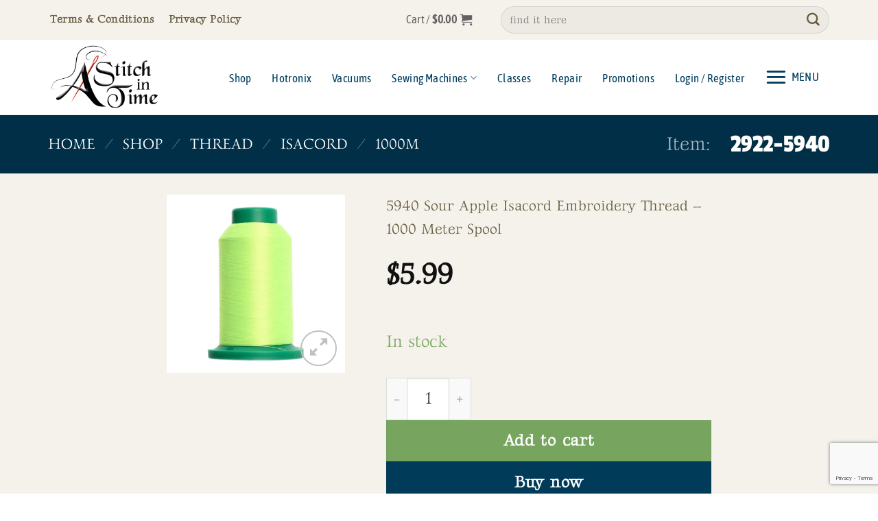

--- FILE ---
content_type: text/html; charset=UTF-8
request_url: https://sewbemidji.com/shop/2922-5940/
body_size: 31576
content:
<!DOCTYPE html>
<html lang="en-US" class="loading-site no-js bg-fill">
<head>
	<meta charset="UTF-8" />
	<link rel="profile" href="http://gmpg.org/xfn/11" />
	<link rel="pingback" href="https://sewbemidji.com/xmlrpc.php" />

	<script>(function(html){html.className = html.className.replace(/\bno-js\b/,'js')})(document.documentElement);</script>
<title>2922-5940 &#8211; A Stitch In Time</title>
<meta name='robots' content='max-image-preview:large' />
<meta name="viewport" content="width=device-width, initial-scale=1" /><link rel='dns-prefetch' href='//www.googletagmanager.com' />
<link rel='dns-prefetch' href='//www.google.com' />
<link rel='dns-prefetch' href='//capi-automation.s3.us-east-2.amazonaws.com' />
<link rel='prefetch' href='https://sewbemidji.com/wp-content/themes/flatsome/assets/js/flatsome.js?ver=e2eddd6c228105dac048' />
<link rel='prefetch' href='https://sewbemidji.com/wp-content/themes/flatsome/assets/js/chunk.slider.js?ver=3.20.4' />
<link rel='prefetch' href='https://sewbemidji.com/wp-content/themes/flatsome/assets/js/chunk.popups.js?ver=3.20.4' />
<link rel='prefetch' href='https://sewbemidji.com/wp-content/themes/flatsome/assets/js/chunk.tooltips.js?ver=3.20.4' />
<link rel='prefetch' href='https://sewbemidji.com/wp-content/themes/flatsome/assets/js/woocommerce.js?ver=1c9be63d628ff7c3ff4c' />
<link rel="alternate" type="application/rss+xml" title="A Stitch In Time &raquo; Feed" href="https://sewbemidji.com/feed/" />
<link rel="alternate" type="application/rss+xml" title="A Stitch In Time &raquo; Comments Feed" href="https://sewbemidji.com/comments/feed/" />
<link rel="alternate" type="application/rss+xml" title="A Stitch In Time &raquo; 2922-5940 Comments Feed" href="https://sewbemidji.com/shop/2922-5940/feed/" />
<link rel="alternate" title="oEmbed (JSON)" type="application/json+oembed" href="https://sewbemidji.com/wp-json/oembed/1.0/embed?url=https%3A%2F%2Fsewbemidji.com%2Fshop%2F2922-5940%2F" />
<link rel="alternate" title="oEmbed (XML)" type="text/xml+oembed" href="https://sewbemidji.com/wp-json/oembed/1.0/embed?url=https%3A%2F%2Fsewbemidji.com%2Fshop%2F2922-5940%2F&#038;format=xml" />
<style id='wp-img-auto-sizes-contain-inline-css' type='text/css'>
img:is([sizes=auto i],[sizes^="auto," i]){contain-intrinsic-size:3000px 1500px}
/*# sourceURL=wp-img-auto-sizes-contain-inline-css */
</style>
<style id='wp-emoji-styles-inline-css' type='text/css'>

	img.wp-smiley, img.emoji {
		display: inline !important;
		border: none !important;
		box-shadow: none !important;
		height: 1em !important;
		width: 1em !important;
		margin: 0 0.07em !important;
		vertical-align: -0.1em !important;
		background: none !important;
		padding: 0 !important;
	}
/*# sourceURL=wp-emoji-styles-inline-css */
</style>
<style id='wp-block-library-inline-css' type='text/css'>
:root{--wp-block-synced-color:#7a00df;--wp-block-synced-color--rgb:122,0,223;--wp-bound-block-color:var(--wp-block-synced-color);--wp-editor-canvas-background:#ddd;--wp-admin-theme-color:#007cba;--wp-admin-theme-color--rgb:0,124,186;--wp-admin-theme-color-darker-10:#006ba1;--wp-admin-theme-color-darker-10--rgb:0,107,160.5;--wp-admin-theme-color-darker-20:#005a87;--wp-admin-theme-color-darker-20--rgb:0,90,135;--wp-admin-border-width-focus:2px}@media (min-resolution:192dpi){:root{--wp-admin-border-width-focus:1.5px}}.wp-element-button{cursor:pointer}:root .has-very-light-gray-background-color{background-color:#eee}:root .has-very-dark-gray-background-color{background-color:#313131}:root .has-very-light-gray-color{color:#eee}:root .has-very-dark-gray-color{color:#313131}:root .has-vivid-green-cyan-to-vivid-cyan-blue-gradient-background{background:linear-gradient(135deg,#00d084,#0693e3)}:root .has-purple-crush-gradient-background{background:linear-gradient(135deg,#34e2e4,#4721fb 50%,#ab1dfe)}:root .has-hazy-dawn-gradient-background{background:linear-gradient(135deg,#faaca8,#dad0ec)}:root .has-subdued-olive-gradient-background{background:linear-gradient(135deg,#fafae1,#67a671)}:root .has-atomic-cream-gradient-background{background:linear-gradient(135deg,#fdd79a,#004a59)}:root .has-nightshade-gradient-background{background:linear-gradient(135deg,#330968,#31cdcf)}:root .has-midnight-gradient-background{background:linear-gradient(135deg,#020381,#2874fc)}:root{--wp--preset--font-size--normal:16px;--wp--preset--font-size--huge:42px}.has-regular-font-size{font-size:1em}.has-larger-font-size{font-size:2.625em}.has-normal-font-size{font-size:var(--wp--preset--font-size--normal)}.has-huge-font-size{font-size:var(--wp--preset--font-size--huge)}.has-text-align-center{text-align:center}.has-text-align-left{text-align:left}.has-text-align-right{text-align:right}.has-fit-text{white-space:nowrap!important}#end-resizable-editor-section{display:none}.aligncenter{clear:both}.items-justified-left{justify-content:flex-start}.items-justified-center{justify-content:center}.items-justified-right{justify-content:flex-end}.items-justified-space-between{justify-content:space-between}.screen-reader-text{border:0;clip-path:inset(50%);height:1px;margin:-1px;overflow:hidden;padding:0;position:absolute;width:1px;word-wrap:normal!important}.screen-reader-text:focus{background-color:#ddd;clip-path:none;color:#444;display:block;font-size:1em;height:auto;left:5px;line-height:normal;padding:15px 23px 14px;text-decoration:none;top:5px;width:auto;z-index:100000}html :where(.has-border-color){border-style:solid}html :where([style*=border-top-color]){border-top-style:solid}html :where([style*=border-right-color]){border-right-style:solid}html :where([style*=border-bottom-color]){border-bottom-style:solid}html :where([style*=border-left-color]){border-left-style:solid}html :where([style*=border-width]){border-style:solid}html :where([style*=border-top-width]){border-top-style:solid}html :where([style*=border-right-width]){border-right-style:solid}html :where([style*=border-bottom-width]){border-bottom-style:solid}html :where([style*=border-left-width]){border-left-style:solid}html :where(img[class*=wp-image-]){height:auto;max-width:100%}:where(figure){margin:0 0 1em}html :where(.is-position-sticky){--wp-admin--admin-bar--position-offset:var(--wp-admin--admin-bar--height,0px)}@media screen and (max-width:600px){html :where(.is-position-sticky){--wp-admin--admin-bar--position-offset:0px}}

/*# sourceURL=wp-block-library-inline-css */
</style><link rel='stylesheet' id='wc-blocks-style-css' href='https://sewbemidji.com/wp-content/plugins/woocommerce/assets/client/blocks/wc-blocks.css?ver=wc-10.4.3' type='text/css' media='all' />
<style id='global-styles-inline-css' type='text/css'>
:root{--wp--preset--aspect-ratio--square: 1;--wp--preset--aspect-ratio--4-3: 4/3;--wp--preset--aspect-ratio--3-4: 3/4;--wp--preset--aspect-ratio--3-2: 3/2;--wp--preset--aspect-ratio--2-3: 2/3;--wp--preset--aspect-ratio--16-9: 16/9;--wp--preset--aspect-ratio--9-16: 9/16;--wp--preset--color--black: #000000;--wp--preset--color--cyan-bluish-gray: #abb8c3;--wp--preset--color--white: #ffffff;--wp--preset--color--pale-pink: #f78da7;--wp--preset--color--vivid-red: #cf2e2e;--wp--preset--color--luminous-vivid-orange: #ff6900;--wp--preset--color--luminous-vivid-amber: #fcb900;--wp--preset--color--light-green-cyan: #7bdcb5;--wp--preset--color--vivid-green-cyan: #00d084;--wp--preset--color--pale-cyan-blue: #8ed1fc;--wp--preset--color--vivid-cyan-blue: #0693e3;--wp--preset--color--vivid-purple: #9b51e0;--wp--preset--color--primary: #003b59;--wp--preset--color--secondary: #8b7446;--wp--preset--color--success: #77a55f;--wp--preset--color--alert: #d6711e;--wp--preset--gradient--vivid-cyan-blue-to-vivid-purple: linear-gradient(135deg,rgb(6,147,227) 0%,rgb(155,81,224) 100%);--wp--preset--gradient--light-green-cyan-to-vivid-green-cyan: linear-gradient(135deg,rgb(122,220,180) 0%,rgb(0,208,130) 100%);--wp--preset--gradient--luminous-vivid-amber-to-luminous-vivid-orange: linear-gradient(135deg,rgb(252,185,0) 0%,rgb(255,105,0) 100%);--wp--preset--gradient--luminous-vivid-orange-to-vivid-red: linear-gradient(135deg,rgb(255,105,0) 0%,rgb(207,46,46) 100%);--wp--preset--gradient--very-light-gray-to-cyan-bluish-gray: linear-gradient(135deg,rgb(238,238,238) 0%,rgb(169,184,195) 100%);--wp--preset--gradient--cool-to-warm-spectrum: linear-gradient(135deg,rgb(74,234,220) 0%,rgb(151,120,209) 20%,rgb(207,42,186) 40%,rgb(238,44,130) 60%,rgb(251,105,98) 80%,rgb(254,248,76) 100%);--wp--preset--gradient--blush-light-purple: linear-gradient(135deg,rgb(255,206,236) 0%,rgb(152,150,240) 100%);--wp--preset--gradient--blush-bordeaux: linear-gradient(135deg,rgb(254,205,165) 0%,rgb(254,45,45) 50%,rgb(107,0,62) 100%);--wp--preset--gradient--luminous-dusk: linear-gradient(135deg,rgb(255,203,112) 0%,rgb(199,81,192) 50%,rgb(65,88,208) 100%);--wp--preset--gradient--pale-ocean: linear-gradient(135deg,rgb(255,245,203) 0%,rgb(182,227,212) 50%,rgb(51,167,181) 100%);--wp--preset--gradient--electric-grass: linear-gradient(135deg,rgb(202,248,128) 0%,rgb(113,206,126) 100%);--wp--preset--gradient--midnight: linear-gradient(135deg,rgb(2,3,129) 0%,rgb(40,116,252) 100%);--wp--preset--font-size--small: 13px;--wp--preset--font-size--medium: 20px;--wp--preset--font-size--large: 36px;--wp--preset--font-size--x-large: 42px;--wp--preset--spacing--20: 0.44rem;--wp--preset--spacing--30: 0.67rem;--wp--preset--spacing--40: 1rem;--wp--preset--spacing--50: 1.5rem;--wp--preset--spacing--60: 2.25rem;--wp--preset--spacing--70: 3.38rem;--wp--preset--spacing--80: 5.06rem;--wp--preset--shadow--natural: 6px 6px 9px rgba(0, 0, 0, 0.2);--wp--preset--shadow--deep: 12px 12px 50px rgba(0, 0, 0, 0.4);--wp--preset--shadow--sharp: 6px 6px 0px rgba(0, 0, 0, 0.2);--wp--preset--shadow--outlined: 6px 6px 0px -3px rgb(255, 255, 255), 6px 6px rgb(0, 0, 0);--wp--preset--shadow--crisp: 6px 6px 0px rgb(0, 0, 0);}:where(body) { margin: 0; }.wp-site-blocks > .alignleft { float: left; margin-right: 2em; }.wp-site-blocks > .alignright { float: right; margin-left: 2em; }.wp-site-blocks > .aligncenter { justify-content: center; margin-left: auto; margin-right: auto; }:where(.is-layout-flex){gap: 0.5em;}:where(.is-layout-grid){gap: 0.5em;}.is-layout-flow > .alignleft{float: left;margin-inline-start: 0;margin-inline-end: 2em;}.is-layout-flow > .alignright{float: right;margin-inline-start: 2em;margin-inline-end: 0;}.is-layout-flow > .aligncenter{margin-left: auto !important;margin-right: auto !important;}.is-layout-constrained > .alignleft{float: left;margin-inline-start: 0;margin-inline-end: 2em;}.is-layout-constrained > .alignright{float: right;margin-inline-start: 2em;margin-inline-end: 0;}.is-layout-constrained > .aligncenter{margin-left: auto !important;margin-right: auto !important;}.is-layout-constrained > :where(:not(.alignleft):not(.alignright):not(.alignfull)){margin-left: auto !important;margin-right: auto !important;}body .is-layout-flex{display: flex;}.is-layout-flex{flex-wrap: wrap;align-items: center;}.is-layout-flex > :is(*, div){margin: 0;}body .is-layout-grid{display: grid;}.is-layout-grid > :is(*, div){margin: 0;}body{padding-top: 0px;padding-right: 0px;padding-bottom: 0px;padding-left: 0px;}a:where(:not(.wp-element-button)){text-decoration: none;}:root :where(.wp-element-button, .wp-block-button__link){background-color: #32373c;border-width: 0;color: #fff;font-family: inherit;font-size: inherit;font-style: inherit;font-weight: inherit;letter-spacing: inherit;line-height: inherit;padding-top: calc(0.667em + 2px);padding-right: calc(1.333em + 2px);padding-bottom: calc(0.667em + 2px);padding-left: calc(1.333em + 2px);text-decoration: none;text-transform: inherit;}.has-black-color{color: var(--wp--preset--color--black) !important;}.has-cyan-bluish-gray-color{color: var(--wp--preset--color--cyan-bluish-gray) !important;}.has-white-color{color: var(--wp--preset--color--white) !important;}.has-pale-pink-color{color: var(--wp--preset--color--pale-pink) !important;}.has-vivid-red-color{color: var(--wp--preset--color--vivid-red) !important;}.has-luminous-vivid-orange-color{color: var(--wp--preset--color--luminous-vivid-orange) !important;}.has-luminous-vivid-amber-color{color: var(--wp--preset--color--luminous-vivid-amber) !important;}.has-light-green-cyan-color{color: var(--wp--preset--color--light-green-cyan) !important;}.has-vivid-green-cyan-color{color: var(--wp--preset--color--vivid-green-cyan) !important;}.has-pale-cyan-blue-color{color: var(--wp--preset--color--pale-cyan-blue) !important;}.has-vivid-cyan-blue-color{color: var(--wp--preset--color--vivid-cyan-blue) !important;}.has-vivid-purple-color{color: var(--wp--preset--color--vivid-purple) !important;}.has-primary-color{color: var(--wp--preset--color--primary) !important;}.has-secondary-color{color: var(--wp--preset--color--secondary) !important;}.has-success-color{color: var(--wp--preset--color--success) !important;}.has-alert-color{color: var(--wp--preset--color--alert) !important;}.has-black-background-color{background-color: var(--wp--preset--color--black) !important;}.has-cyan-bluish-gray-background-color{background-color: var(--wp--preset--color--cyan-bluish-gray) !important;}.has-white-background-color{background-color: var(--wp--preset--color--white) !important;}.has-pale-pink-background-color{background-color: var(--wp--preset--color--pale-pink) !important;}.has-vivid-red-background-color{background-color: var(--wp--preset--color--vivid-red) !important;}.has-luminous-vivid-orange-background-color{background-color: var(--wp--preset--color--luminous-vivid-orange) !important;}.has-luminous-vivid-amber-background-color{background-color: var(--wp--preset--color--luminous-vivid-amber) !important;}.has-light-green-cyan-background-color{background-color: var(--wp--preset--color--light-green-cyan) !important;}.has-vivid-green-cyan-background-color{background-color: var(--wp--preset--color--vivid-green-cyan) !important;}.has-pale-cyan-blue-background-color{background-color: var(--wp--preset--color--pale-cyan-blue) !important;}.has-vivid-cyan-blue-background-color{background-color: var(--wp--preset--color--vivid-cyan-blue) !important;}.has-vivid-purple-background-color{background-color: var(--wp--preset--color--vivid-purple) !important;}.has-primary-background-color{background-color: var(--wp--preset--color--primary) !important;}.has-secondary-background-color{background-color: var(--wp--preset--color--secondary) !important;}.has-success-background-color{background-color: var(--wp--preset--color--success) !important;}.has-alert-background-color{background-color: var(--wp--preset--color--alert) !important;}.has-black-border-color{border-color: var(--wp--preset--color--black) !important;}.has-cyan-bluish-gray-border-color{border-color: var(--wp--preset--color--cyan-bluish-gray) !important;}.has-white-border-color{border-color: var(--wp--preset--color--white) !important;}.has-pale-pink-border-color{border-color: var(--wp--preset--color--pale-pink) !important;}.has-vivid-red-border-color{border-color: var(--wp--preset--color--vivid-red) !important;}.has-luminous-vivid-orange-border-color{border-color: var(--wp--preset--color--luminous-vivid-orange) !important;}.has-luminous-vivid-amber-border-color{border-color: var(--wp--preset--color--luminous-vivid-amber) !important;}.has-light-green-cyan-border-color{border-color: var(--wp--preset--color--light-green-cyan) !important;}.has-vivid-green-cyan-border-color{border-color: var(--wp--preset--color--vivid-green-cyan) !important;}.has-pale-cyan-blue-border-color{border-color: var(--wp--preset--color--pale-cyan-blue) !important;}.has-vivid-cyan-blue-border-color{border-color: var(--wp--preset--color--vivid-cyan-blue) !important;}.has-vivid-purple-border-color{border-color: var(--wp--preset--color--vivid-purple) !important;}.has-primary-border-color{border-color: var(--wp--preset--color--primary) !important;}.has-secondary-border-color{border-color: var(--wp--preset--color--secondary) !important;}.has-success-border-color{border-color: var(--wp--preset--color--success) !important;}.has-alert-border-color{border-color: var(--wp--preset--color--alert) !important;}.has-vivid-cyan-blue-to-vivid-purple-gradient-background{background: var(--wp--preset--gradient--vivid-cyan-blue-to-vivid-purple) !important;}.has-light-green-cyan-to-vivid-green-cyan-gradient-background{background: var(--wp--preset--gradient--light-green-cyan-to-vivid-green-cyan) !important;}.has-luminous-vivid-amber-to-luminous-vivid-orange-gradient-background{background: var(--wp--preset--gradient--luminous-vivid-amber-to-luminous-vivid-orange) !important;}.has-luminous-vivid-orange-to-vivid-red-gradient-background{background: var(--wp--preset--gradient--luminous-vivid-orange-to-vivid-red) !important;}.has-very-light-gray-to-cyan-bluish-gray-gradient-background{background: var(--wp--preset--gradient--very-light-gray-to-cyan-bluish-gray) !important;}.has-cool-to-warm-spectrum-gradient-background{background: var(--wp--preset--gradient--cool-to-warm-spectrum) !important;}.has-blush-light-purple-gradient-background{background: var(--wp--preset--gradient--blush-light-purple) !important;}.has-blush-bordeaux-gradient-background{background: var(--wp--preset--gradient--blush-bordeaux) !important;}.has-luminous-dusk-gradient-background{background: var(--wp--preset--gradient--luminous-dusk) !important;}.has-pale-ocean-gradient-background{background: var(--wp--preset--gradient--pale-ocean) !important;}.has-electric-grass-gradient-background{background: var(--wp--preset--gradient--electric-grass) !important;}.has-midnight-gradient-background{background: var(--wp--preset--gradient--midnight) !important;}.has-small-font-size{font-size: var(--wp--preset--font-size--small) !important;}.has-medium-font-size{font-size: var(--wp--preset--font-size--medium) !important;}.has-large-font-size{font-size: var(--wp--preset--font-size--large) !important;}.has-x-large-font-size{font-size: var(--wp--preset--font-size--x-large) !important;}
/*# sourceURL=global-styles-inline-css */
</style>

<link rel='stylesheet' id='ctct_form_styles-css' href='https://sewbemidji.com/wp-content/plugins/constant-contact-forms/assets/css/style.css?ver=2.15.2' type='text/css' media='all' />
<link rel='stylesheet' id='contact-form-7-css' href='https://sewbemidji.com/wp-content/plugins/contact-form-7/includes/css/styles.css?ver=6.1.4' type='text/css' media='all' />
<link rel='stylesheet' id='fooevents-calendar-full-callendar-style-css' href='https://sewbemidji.com/wp-content/plugins/fooevents-calendar/css/fullcalendar.css?ver=1.0.0' type='text/css' media='all' />
<link rel='stylesheet' id='fooevents-calendar-full-callendar-print-style-css' href='https://sewbemidji.com/wp-content/plugins/fooevents-calendar/css/fullcalendar.print.css?ver=1.0.0' type='text/css' media='print' />
<link rel='stylesheet' id='fooevents-calendar-full-callendar-styles-css' href='https://sewbemidji.com/wp-content/plugins/fooevents-calendar/css/style.css?ver=1.0.1' type='text/css' media='all' />
<link rel='stylesheet' id='fooevents-calendar-full-callendar-minimalist-css' href='https://sewbemidji.com/wp-content/plugins/fooevents-calendar/css/fooevents-fullcalendar-minimalist.css?ver=1.7.14' type='text/css' media='all' />
<link rel='stylesheet' id='fooevents-calendar-list-dark-card-css' href='https://sewbemidji.com/wp-content/plugins/fooevents-calendar/css/fooevents-list-dark-card.css?ver=1.7.14' type='text/css' media='all' />
<link rel='stylesheet' id='photoswipe-css' href='https://sewbemidji.com/wp-content/plugins/woocommerce/assets/css/photoswipe/photoswipe.min.css?ver=10.4.3' type='text/css' media='all' />
<link rel='stylesheet' id='photoswipe-default-skin-css' href='https://sewbemidji.com/wp-content/plugins/woocommerce/assets/css/photoswipe/default-skin/default-skin.min.css?ver=10.4.3' type='text/css' media='all' />
<style id='woocommerce-inline-inline-css' type='text/css'>
.woocommerce form .form-row .required { visibility: visible; }
/*# sourceURL=woocommerce-inline-inline-css */
</style>
<link rel='stylesheet' id='megamenu-css' href='https://sewbemidji.com/wp-content/uploads/maxmegamenu/style.css?ver=341546' type='text/css' media='all' />
<link rel='stylesheet' id='dashicons-css' href='https://sewbemidji.com/wp-includes/css/dashicons.min.css?ver=6.9' type='text/css' media='all' />
<link rel='stylesheet' id='dflip-style-css' href='https://sewbemidji.com/wp-content/plugins/3d-flipbook-dflip-lite/assets/css/dflip.min.css?ver=2.4.20' type='text/css' media='all' />
<link rel='stylesheet' id='cev-custom-style-css' href='https://sewbemidji.com/wp-content/plugins/customer-email-verification-for-woocommerce/includes/../assets/css/signup-style.css?ver=1768538463' type='text/css' media='all' />
<link rel='stylesheet' id='flatsome-swatches-frontend-css' href='https://sewbemidji.com/wp-content/themes/flatsome/assets/css/extensions/flatsome-swatches-frontend.css?ver=3.20.4' type='text/css' media='all' />
<link rel='stylesheet' id='vi-wpvs-frontend-style-css' href='https://sewbemidji.com/wp-content/plugins/product-variations-swatches-for-woocommerce/assets/css/frontend-style.min.css?ver=1.1.14' type='text/css' media='all' />
<style id='vi-wpvs-frontend-style-inline-css' type='text/css'>
.vi-wpvs-variation-wrap.vi-wpvs-variation-wrap-vi_wpvs_button_design .vi-wpvs-option-wrap{transition: all 30ms ease-in-out;}.vi-wpvs-variation-wrap.vi-wpvs-variation-wrap-vi_wpvs_button_design .vi-wpvs-variation-button-select,.vi-wpvs-variation-wrap.vi-wpvs-variation-wrap-vi_wpvs_button_design .vi-wpvs-option-wrap{padding:10px 20px;font-size:13px;border-radius:10px;}.vi-wpvs-variation-wrap.vi-wpvs-variation-wrap-vi_wpvs_button_design .vi-wpvs-option-wrap .vi-wpvs-option:not(.vi-wpvs-option-select){border-radius: inherit;}.vi-wpvs-variation-wrap.vi-wpvs-variation-wrap-image.vi-wpvs-variation-wrap-vi_wpvs_button_design .vi-wpvs-option-wrap ,.vi-wpvs-variation-wrap.vi-wpvs-variation-wrap-variation_img.vi-wpvs-variation-wrap-vi_wpvs_button_design .vi-wpvs-option-wrap ,.vi-wpvs-variation-wrap.vi-wpvs-variation-wrap-color.vi-wpvs-variation-wrap-vi_wpvs_button_design .vi-wpvs-option-wrap{width: 48px;height:48px;}.vi-wpvs-variation-wrap.vi-wpvs-variation-wrap-vi_wpvs_button_design .vi-wpvs-option-wrap.vi-wpvs-option-wrap-out-of-stock,.vi-wpvs-variation-wrap.vi-wpvs-variation-wrap-vi_wpvs_button_design .vi-wpvs-option-wrap.vi-wpvs-option-wrap-out-of-stock-attribute,.vi-wpvs-variation-wrap.vi-wpvs-variation-wrap-vi_wpvs_button_design .vi-wpvs-option-wrap.vi-wpvs-option-wrap-disable{opacity: 1;}.vi-wpvs-variation-wrap.vi-wpvs-variation-wrap-vi_wpvs_button_design .vi-wpvs-option-wrap.vi-wpvs-option-wrap-out-of-stock .vi-wpvs-option,.vi-wpvs-variation-wrap.vi-wpvs-variation-wrap-vi_wpvs_button_design .vi-wpvs-option-wrap.vi-wpvs-option-wrap-out-of-stock-attribute .vi-wpvs-option,.vi-wpvs-variation-wrap.vi-wpvs-variation-wrap-vi_wpvs_button_design .vi-wpvs-option-wrap.vi-wpvs-option-wrap-disable .vi-wpvs-option{opacity: .5;}.vi-wpvs-variation-wrap.vi-wpvs-variation-wrap-vi_wpvs_button_design .vi-wpvs-option-wrap.vi-wpvs-option-wrap-selected{box-shadow:  0 0 0 1px rgba(0, 62, 94, 1) inset;}.vi-wpvs-variation-wrap.vi-wpvs-variation-wrap-vi_wpvs_button_design .vi-wpvs-variation-wrap-select-wrap .vi-wpvs-option-wrap.vi-wpvs-option-wrap-selected{box-shadow:  0 0 0 1px rgba(0, 62, 94, 1);}.vi-wpvs-variation-wrap.vi-wpvs-variation-wrap-vi_wpvs_button_design .vi-wpvs-option-wrap.vi-wpvs-option-wrap-selected{color:rgba(79, 78, 77, 1);background:rgba(245, 242, 236, 1);border-radius:10px;}.vi-wpvs-variation-wrap.vi-wpvs-variation-wrap-vi_wpvs_button_design .vi-wpvs-option-wrap.vi-wpvs-option-wrap-selected .vi-wpvs-option{color:rgba(79, 78, 77, 1);}.vi-wpvs-variation-wrap.vi-wpvs-variation-wrap-vi_wpvs_button_design .vi-wpvs-option-wrap.vi-wpvs-option-wrap-hover{}.vi-wpvs-variation-wrap.vi-wpvs-variation-wrap-vi_wpvs_button_design .vi-wpvs-variation-wrap-select-wrap .vi-wpvs-option-wrap.vi-wpvs-option-wrap-hover{}.vi-wpvs-variation-wrap.vi-wpvs-variation-wrap-vi_wpvs_button_design .vi-wpvs-option-wrap.vi-wpvs-option-wrap-hover{color:rgba(0, 62, 94, 1);background:rgba(245, 242, 236, 1);border-radius:10px;}.vi-wpvs-variation-wrap.vi-wpvs-variation-wrap-vi_wpvs_button_design .vi-wpvs-option-wrap.vi-wpvs-option-wrap-hover .vi-wpvs-option{color:rgba(0, 62, 94, 1);}.vi-wpvs-variation-wrap.vi-wpvs-variation-wrap-vi_wpvs_button_design .vi-wpvs-option-wrap.vi-wpvs-option-wrap-default{}.vi-wpvs-variation-wrap.vi-wpvs-variation-wrap-vi_wpvs_button_design .vi-wpvs-variation-wrap-select-wrap .vi-wpvs-option-wrap.vi-wpvs-option-wrap-default{}.vi-wpvs-variation-wrap.vi-wpvs-variation-wrap-vi_wpvs_button_design .vi-wpvs-option-wrap.vi-wpvs-option-wrap-default{color:rgba(0, 62, 94, 1);background:rgba(255, 255, 255, 1);border-radius:10px;}.vi-wpvs-variation-wrap.vi-wpvs-variation-wrap-vi_wpvs_button_design .vi-wpvs-option-wrap.vi-wpvs-option-wrap-default .vi-wpvs-option{color:rgba(0, 62, 94, 1);}.vi-wpvs-variation-wrap.vi-wpvs-variation-wrap-vi_wpvs_button_design .vi-wpvs-option-wrap .vi-wpvs-option-tooltip{display: none;}@media screen and (max-width:600px){.vi-wpvs-variation-wrap.vi-wpvs-variation-wrap-vi_wpvs_button_design .vi-wpvs-variation-button-select,.vi-wpvs-variation-wrap.vi-wpvs-variation-wrap-vi_wpvs_button_design .vi-wpvs-option-wrap{font-size:11px;}.vi-wpvs-variation-wrap.vi-wpvs-variation-wrap-image.vi-wpvs-variation-wrap-vi_wpvs_button_design .vi-wpvs-option-wrap ,.vi-wpvs-variation-wrap.vi-wpvs-variation-wrap-variation_img.vi-wpvs-variation-wrap-vi_wpvs_button_design .vi-wpvs-option-wrap ,.vi-wpvs-variation-wrap.vi-wpvs-variation-wrap-color.vi-wpvs-variation-wrap-vi_wpvs_button_design .vi-wpvs-option-wrap{width: 40.8px;height:40.8px;}.vi-wpvs-variation-wrap.vi-wpvs-variation-wrap-vi_wpvs_button_design .vi-wpvs-option-wrap.vi-wpvs-option-wrap-selected{border-radius:8.5px;}}.vi-wpvs-variation-wrap.vi-wpvs-variation-wrap-vi_wpvs_color_design .vi-wpvs-option-wrap{transition: all 30ms ease-in-out;}.vi-wpvs-variation-wrap.vi-wpvs-variation-wrap-vi_wpvs_color_design .vi-wpvs-variation-button-select,.vi-wpvs-variation-wrap.vi-wpvs-variation-wrap-vi_wpvs_color_design .vi-wpvs-option-wrap{height:32px;width:32px;padding:1;font-size:13px;border-radius:99px;}.vi-wpvs-variation-wrap.vi-wpvs-variation-wrap-vi_wpvs_color_design .vi-wpvs-option-wrap .vi-wpvs-option:not(.vi-wpvs-option-select){border-radius: inherit;}.vi-wpvs-variation-wrap.vi-wpvs-variation-wrap-vi_wpvs_color_design .vi-wpvs-option-wrap.vi-wpvs-option-wrap-out-of-stock,.vi-wpvs-variation-wrap.vi-wpvs-variation-wrap-vi_wpvs_color_design .vi-wpvs-option-wrap.vi-wpvs-option-wrap-out-of-stock-attribute,.vi-wpvs-variation-wrap.vi-wpvs-variation-wrap-vi_wpvs_color_design .vi-wpvs-option-wrap.vi-wpvs-option-wrap-disable{opacity: 1;}.vi-wpvs-variation-wrap.vi-wpvs-variation-wrap-vi_wpvs_color_design .vi-wpvs-option-wrap.vi-wpvs-option-wrap-out-of-stock .vi-wpvs-option,.vi-wpvs-variation-wrap.vi-wpvs-variation-wrap-vi_wpvs_color_design .vi-wpvs-option-wrap.vi-wpvs-option-wrap-out-of-stock-attribute .vi-wpvs-option,.vi-wpvs-variation-wrap.vi-wpvs-variation-wrap-vi_wpvs_color_design .vi-wpvs-option-wrap.vi-wpvs-option-wrap-disable .vi-wpvs-option{opacity: .5;}.vi-wpvs-variation-wrap.vi-wpvs-variation-wrap-vi_wpvs_color_design .vi-wpvs-option-wrap.vi-wpvs-option-wrap-selected{box-shadow:  0 0 0 5px rgba(128, 128, 130, 0.51) inset, 0px 4px 2px -2px rgba(58, 58, 59, 1);}.vi-wpvs-variation-wrap.vi-wpvs-variation-wrap-vi_wpvs_color_design .vi-wpvs-variation-wrap-select-wrap .vi-wpvs-option-wrap.vi-wpvs-option-wrap-selected{box-shadow:  0 0 0 5px rgba(128, 128, 130, 0.51), 0px 4px 2px -2px rgba(58, 58, 59, 1);}.vi-wpvs-variation-wrap.vi-wpvs-variation-wrap-vi_wpvs_color_design .vi-wpvs-option-wrap.vi-wpvs-option-wrap-selected{transform: perspective(1px)  scale(1.2) translateZ(0);backface-visibility: hidden;transform-style: flat;-webkit-font-smoothing: antialiased !important;-moz-osx-font-smoothing: grayscale !important;will-change: transform;}.vi-wpvs-variation-wrap.vi-wpvs-variation-wrap-vi_wpvs_color_design .vi-wpvs-option-wrap.vi-wpvs-option-wrap-selected{background:rgba(0, 0, 0, 0.06);border-radius:33px;}.vi-wpvs-variation-wrap.vi-wpvs-variation-wrap-vi_wpvs_color_design .vi-wpvs-option-wrap.vi-wpvs-option-wrap-hover{box-shadow:  0 0 0 1px  inset , 0px 4px 2px -2px rgba(58, 58, 59, 1);}.vi-wpvs-variation-wrap.vi-wpvs-variation-wrap-vi_wpvs_color_design .vi-wpvs-variation-wrap-select-wrap .vi-wpvs-option-wrap.vi-wpvs-option-wrap-hover{box-shadow:  0 0 0 1px , 0px 4px 2px -2px rgba(58, 58, 59, 1);}.vi-wpvs-variation-wrap.vi-wpvs-variation-wrap-vi_wpvs_color_design .vi-wpvs-option-wrap.vi-wpvs-option-wrap-hover{transform: perspective(1px)  scale(1.1) translateZ(0);backface-visibility: hidden;transform-style: flat;-webkit-font-smoothing: antialiased !important;-moz-osx-font-smoothing: grayscale !important;will-change: transform;}.vi-wpvs-variation-wrap.vi-wpvs-variation-wrap-vi_wpvs_color_design .vi-wpvs-option-wrap.vi-wpvs-option-wrap-hover{background:rgba(0, 0, 0, 0.06);border-radius:99px;}.vi-wpvs-variation-wrap.vi-wpvs-variation-wrap-vi_wpvs_color_design .vi-wpvs-option-wrap.vi-wpvs-option-wrap-default{box-shadow:  0 0 0 1px  inset, 0px 4px 2px -2px rgba(58, 58, 59, 1);}.vi-wpvs-variation-wrap.vi-wpvs-variation-wrap-vi_wpvs_color_design .vi-wpvs-variation-wrap-select-wrap .vi-wpvs-option-wrap.vi-wpvs-option-wrap-default{box-shadow:  0 0 0 1px , 0px 4px 2px -2px rgba(58, 58, 59, 1);}.vi-wpvs-variation-wrap.vi-wpvs-variation-wrap-vi_wpvs_color_design .vi-wpvs-option-wrap.vi-wpvs-option-wrap-default{background:rgba(0, 0, 0, 0);border-radius:99px;}.vi-wpvs-variation-wrap.vi-wpvs-variation-wrap-vi_wpvs_color_design .vi-wpvs-option-wrap .vi-wpvs-option-tooltip{min-width: 100px;height: auto;padding: 5px 8px;}.vi-wpvs-variation-wrap.vi-wpvs-variation-wrap-vi_wpvs_color_design .vi-wpvs-option-wrap .vi-wpvs-option-tooltip{font-size:14px;border-radius:3px;}.vi-wpvs-variation-wrap.vi-wpvs-variation-wrap-vi_wpvs_color_design .vi-wpvs-option-wrap .vi-wpvs-option-tooltip{color:#222222;background:#ffffff;}.vi-wpvs-variation-wrap.vi-wpvs-variation-wrap-vi_wpvs_color_design .vi-wpvs-option-wrap .vi-wpvs-option-tooltip::after{border-width: 5px;border-style: solid;margin-left: -5px;margin-top: -1px;border-color: #ffffff transparent transparent transparent;}.vi-wpvs-variation-wrap.vi-wpvs-variation-wrap-vi_wpvs_color_design .vi-wpvs-option-wrap .vi-wpvs-option-tooltip{border: 1px solid #cccccc;}.vi-wpvs-variation-wrap.vi-wpvs-variation-wrap-vi_wpvs_color_design .vi-wpvs-option-wrap .vi-wpvs-option-tooltip::before{border-width: 6px;border-style: solid;margin-left: -6px;border-color: #cccccc transparent transparent transparent;}@media screen and (max-width:600px){.vi-wpvs-variation-wrap.vi-wpvs-variation-wrap-vi_wpvs_color_design .vi-wpvs-variation-button-select,.vi-wpvs-variation-wrap.vi-wpvs-variation-wrap-vi_wpvs_color_design .vi-wpvs-option-wrap{width:27px;height:27px;font-size:11px;}.vi-wpvs-variation-wrap.vi-wpvs-variation-wrap-vi_wpvs_color_design .vi-wpvs-option-wrap.vi-wpvs-option-wrap-selected{border-radius:28.05px;}}.vi-wpvs-variation-wrap.vi-wpvs-variation-wrap-vi_wpvs_image_design .vi-wpvs-option-wrap{transition: all 30ms ease-in-out;}.vi-wpvs-variation-wrap.vi-wpvs-variation-wrap-vi_wpvs_image_design .vi-wpvs-variation-button-select,.vi-wpvs-variation-wrap.vi-wpvs-variation-wrap-vi_wpvs_image_design .vi-wpvs-option-wrap{height:50px;width:50px;font-size:11px;}.vi-wpvs-variation-wrap.vi-wpvs-variation-wrap-vi_wpvs_image_design .vi-wpvs-option-wrap .vi-wpvs-option:not(.vi-wpvs-option-select){border-radius: inherit;}.vi-wpvs-variation-wrap.vi-wpvs-variation-wrap-vi_wpvs_image_design .vi-wpvs-option-wrap.vi-wpvs-option-wrap-out-of-stock,.vi-wpvs-variation-wrap.vi-wpvs-variation-wrap-vi_wpvs_image_design .vi-wpvs-option-wrap.vi-wpvs-option-wrap-out-of-stock-attribute,.vi-wpvs-variation-wrap.vi-wpvs-variation-wrap-vi_wpvs_image_design .vi-wpvs-option-wrap.vi-wpvs-option-wrap-disable{opacity: 1;}.vi-wpvs-variation-wrap.vi-wpvs-variation-wrap-vi_wpvs_image_design .vi-wpvs-option-wrap.vi-wpvs-option-wrap-out-of-stock .vi-wpvs-option,.vi-wpvs-variation-wrap.vi-wpvs-variation-wrap-vi_wpvs_image_design .vi-wpvs-option-wrap.vi-wpvs-option-wrap-out-of-stock-attribute .vi-wpvs-option,.vi-wpvs-variation-wrap.vi-wpvs-variation-wrap-vi_wpvs_image_design .vi-wpvs-option-wrap.vi-wpvs-option-wrap-disable .vi-wpvs-option{opacity: .5;}.vi-wpvs-variation-wrap.vi-wpvs-variation-wrap-vi_wpvs_image_design .vi-wpvs-option-wrap.vi-wpvs-option-wrap-selected{}.vi-wpvs-variation-wrap.vi-wpvs-variation-wrap-vi_wpvs_image_design .vi-wpvs-variation-wrap-select-wrap .vi-wpvs-option-wrap.vi-wpvs-option-wrap-selected{}.vi-wpvs-variation-wrap.vi-wpvs-variation-wrap-vi_wpvs_image_design .vi-wpvs-option-wrap.vi-wpvs-option-wrap-selected{color:rgba(3, 3, 3, 1);}.vi-wpvs-variation-wrap.vi-wpvs-variation-wrap-vi_wpvs_image_design .vi-wpvs-option-wrap.vi-wpvs-option-wrap-selected .vi-wpvs-option{color:rgba(3, 3, 3, 1);}.vi-wpvs-variation-wrap.vi-wpvs-variation-wrap-vi_wpvs_image_design .vi-wpvs-option-wrap.vi-wpvs-option-wrap-hover{}.vi-wpvs-variation-wrap.vi-wpvs-variation-wrap-vi_wpvs_image_design .vi-wpvs-variation-wrap-select-wrap .vi-wpvs-option-wrap.vi-wpvs-option-wrap-hover{}.vi-wpvs-variation-wrap.vi-wpvs-variation-wrap-vi_wpvs_image_design .vi-wpvs-option-wrap.vi-wpvs-option-wrap-hover{color:rgba(3, 3, 3, 1);}.vi-wpvs-variation-wrap.vi-wpvs-variation-wrap-vi_wpvs_image_design .vi-wpvs-option-wrap.vi-wpvs-option-wrap-hover .vi-wpvs-option{color:rgba(3, 3, 3, 1);}.vi-wpvs-variation-wrap.vi-wpvs-variation-wrap-vi_wpvs_image_design .vi-wpvs-option-wrap.vi-wpvs-option-wrap-default{}.vi-wpvs-variation-wrap.vi-wpvs-variation-wrap-vi_wpvs_image_design .vi-wpvs-variation-wrap-select-wrap .vi-wpvs-option-wrap.vi-wpvs-option-wrap-default{}.vi-wpvs-variation-wrap.vi-wpvs-variation-wrap-vi_wpvs_image_design .vi-wpvs-option-wrap.vi-wpvs-option-wrap-default{color:rgba(3, 3, 3, 1);}.vi-wpvs-variation-wrap.vi-wpvs-variation-wrap-vi_wpvs_image_design .vi-wpvs-option-wrap.vi-wpvs-option-wrap-default .vi-wpvs-option{color:rgba(3, 3, 3, 1);}.vi-wpvs-variation-wrap.vi-wpvs-variation-wrap-vi_wpvs_image_design .vi-wpvs-option-wrap .vi-wpvs-option-tooltip{min-width: 100px;height: auto;padding: 5px 8px;}.vi-wpvs-variation-wrap.vi-wpvs-variation-wrap-vi_wpvs_image_design .vi-wpvs-option-wrap .vi-wpvs-option-tooltip{font-size:14px;border-radius:3px;}.vi-wpvs-variation-wrap.vi-wpvs-variation-wrap-vi_wpvs_image_design .vi-wpvs-option-wrap .vi-wpvs-option-tooltip{color:rgba(251, 252, 255, 1);background:rgba(0, 59, 89, 1);}.vi-wpvs-variation-wrap.vi-wpvs-variation-wrap-vi_wpvs_image_design .vi-wpvs-option-wrap .vi-wpvs-option-tooltip::after{border-width: 5px;border-style: solid;margin-left: -5px;margin-top: -1px;border-color: rgba(0, 59, 89, 1) transparent transparent transparent;}.vi-wpvs-variation-wrap.vi-wpvs-variation-wrap-vi_wpvs_image_design .vi-wpvs-option-wrap .vi-wpvs-option-tooltip{border: 1px solid rgba(204, 204, 204, 1);}.vi-wpvs-variation-wrap.vi-wpvs-variation-wrap-vi_wpvs_image_design .vi-wpvs-option-wrap .vi-wpvs-option-tooltip::before{border-width: 6px;border-style: solid;margin-left: -6px;border-color: rgba(204, 204, 204, 1) transparent transparent transparent;}@media screen and (max-width:600px){.vi-wpvs-variation-wrap.vi-wpvs-variation-wrap-vi_wpvs_image_design .vi-wpvs-variation-button-select,.vi-wpvs-variation-wrap.vi-wpvs-variation-wrap-vi_wpvs_image_design .vi-wpvs-option-wrap{width:42px;height:42px;font-size:9px;}}
/*# sourceURL=vi-wpvs-frontend-style-inline-css */
</style>
<link rel='stylesheet' id='flatsome-main-css' href='https://sewbemidji.com/wp-content/themes/flatsome/assets/css/flatsome.css?ver=3.20.4' type='text/css' media='all' />
<style id='flatsome-main-inline-css' type='text/css'>
@font-face {
				font-family: "fl-icons";
				font-display: block;
				src: url(https://sewbemidji.com/wp-content/themes/flatsome/assets/css/icons/fl-icons.eot?v=3.20.4);
				src:
					url(https://sewbemidji.com/wp-content/themes/flatsome/assets/css/icons/fl-icons.eot#iefix?v=3.20.4) format("embedded-opentype"),
					url(https://sewbemidji.com/wp-content/themes/flatsome/assets/css/icons/fl-icons.woff2?v=3.20.4) format("woff2"),
					url(https://sewbemidji.com/wp-content/themes/flatsome/assets/css/icons/fl-icons.ttf?v=3.20.4) format("truetype"),
					url(https://sewbemidji.com/wp-content/themes/flatsome/assets/css/icons/fl-icons.woff?v=3.20.4) format("woff"),
					url(https://sewbemidji.com/wp-content/themes/flatsome/assets/css/icons/fl-icons.svg?v=3.20.4#fl-icons) format("svg");
			}
/*# sourceURL=flatsome-main-inline-css */
</style>
<link rel='stylesheet' id='flatsome-shop-css' href='https://sewbemidji.com/wp-content/themes/flatsome/assets/css/flatsome-shop.css?ver=3.20.4' type='text/css' media='all' />
<link rel='stylesheet' id='flatsome-style-css' href='https://sewbemidji.com/wp-content/themes/flatsome-child/style.css?ver=3.0' type='text/css' media='all' />
<script type="text/javascript" id="woocommerce-google-analytics-integration-gtag-js-after">
/* <![CDATA[ */
/* Google Analytics for WooCommerce (gtag.js) */
					window.dataLayer = window.dataLayer || [];
					function gtag(){dataLayer.push(arguments);}
					// Set up default consent state.
					for ( const mode of [{"analytics_storage":"denied","ad_storage":"denied","ad_user_data":"denied","ad_personalization":"denied","region":["AT","BE","BG","HR","CY","CZ","DK","EE","FI","FR","DE","GR","HU","IS","IE","IT","LV","LI","LT","LU","MT","NL","NO","PL","PT","RO","SK","SI","ES","SE","GB","CH"]}] || [] ) {
						gtag( "consent", "default", { "wait_for_update": 500, ...mode } );
					}
					gtag("js", new Date());
					gtag("set", "developer_id.dOGY3NW", true);
					gtag("config", "GA4-358602749", {"track_404":true,"allow_google_signals":true,"logged_in":false,"linker":{"domains":[],"allow_incoming":false},"custom_map":{"dimension1":"logged_in"}});
//# sourceURL=woocommerce-google-analytics-integration-gtag-js-after
/* ]]> */
</script>
<script type="text/javascript" src="https://sewbemidji.com/wp-includes/js/jquery/jquery.min.js?ver=3.7.1" id="jquery-core-js"></script>
<script type="text/javascript" src="https://sewbemidji.com/wp-includes/js/jquery/jquery-migrate.min.js?ver=3.4.1" id="jquery-migrate-js"></script>
<script type="text/javascript" src="https://sewbemidji.com/wp-content/plugins/fooevents-calendar/js/moment.js?ver=2.29.3" id="fooevents-calendar-moment-js"></script>
<script type="text/javascript" src="https://sewbemidji.com/wp-content/plugins/fooevents-calendar/js/fullcalendar.min.js?ver=1.0.0" id="fooevents-calendar-full-callendar-js"></script>
<script type="text/javascript" src="https://sewbemidji.com/wp-content/plugins/fooevents-calendar/js/locale-all.js?ver=1.0.0" id="fooevents-calendar-full-callendar-locale-js"></script>
<script type="text/javascript" src="https://sewbemidji.com/wp-content/plugins/woocommerce/assets/js/jquery-blockui/jquery.blockUI.min.js?ver=2.7.0-wc.10.4.3" id="wc-jquery-blockui-js" data-wp-strategy="defer"></script>
<script type="text/javascript" id="wc-add-to-cart-js-extra">
/* <![CDATA[ */
var wc_add_to_cart_params = {"ajax_url":"/wp-admin/admin-ajax.php","wc_ajax_url":"/?wc-ajax=%%endpoint%%","i18n_view_cart":"View cart","cart_url":"https://sewbemidji.com/cart/","is_cart":"","cart_redirect_after_add":"yes"};
//# sourceURL=wc-add-to-cart-js-extra
/* ]]> */
</script>
<script type="text/javascript" src="https://sewbemidji.com/wp-content/plugins/woocommerce/assets/js/frontend/add-to-cart.min.js?ver=10.4.3" id="wc-add-to-cart-js" defer="defer" data-wp-strategy="defer"></script>
<script type="text/javascript" src="https://sewbemidji.com/wp-content/plugins/woocommerce/assets/js/photoswipe/photoswipe.min.js?ver=4.1.1-wc.10.4.3" id="wc-photoswipe-js" defer="defer" data-wp-strategy="defer"></script>
<script type="text/javascript" src="https://sewbemidji.com/wp-content/plugins/woocommerce/assets/js/photoswipe/photoswipe-ui-default.min.js?ver=4.1.1-wc.10.4.3" id="wc-photoswipe-ui-default-js" defer="defer" data-wp-strategy="defer"></script>
<script type="text/javascript" id="wc-single-product-js-extra">
/* <![CDATA[ */
var wc_single_product_params = {"i18n_required_rating_text":"Please select a rating","i18n_rating_options":["1 of 5 stars","2 of 5 stars","3 of 5 stars","4 of 5 stars","5 of 5 stars"],"i18n_product_gallery_trigger_text":"View full-screen image gallery","review_rating_required":"yes","flexslider":{"rtl":false,"animation":"slide","smoothHeight":true,"directionNav":false,"controlNav":"thumbnails","slideshow":false,"animationSpeed":500,"animationLoop":false,"allowOneSlide":false},"zoom_enabled":"","zoom_options":[],"photoswipe_enabled":"1","photoswipe_options":{"shareEl":false,"closeOnScroll":false,"history":false,"hideAnimationDuration":0,"showAnimationDuration":0},"flexslider_enabled":""};
//# sourceURL=wc-single-product-js-extra
/* ]]> */
</script>
<script type="text/javascript" src="https://sewbemidji.com/wp-content/plugins/woocommerce/assets/js/frontend/single-product.min.js?ver=10.4.3" id="wc-single-product-js" defer="defer" data-wp-strategy="defer"></script>
<script type="text/javascript" src="https://sewbemidji.com/wp-content/plugins/woocommerce/assets/js/js-cookie/js.cookie.min.js?ver=2.1.4-wc.10.4.3" id="wc-js-cookie-js" data-wp-strategy="defer"></script>
<link rel="https://api.w.org/" href="https://sewbemidji.com/wp-json/" /><link rel="alternate" title="JSON" type="application/json" href="https://sewbemidji.com/wp-json/wp/v2/product/20072" /><link rel="EditURI" type="application/rsd+xml" title="RSD" href="https://sewbemidji.com/xmlrpc.php?rsd" />
<meta name="generator" content="WordPress 6.9" />
<meta name="generator" content="WooCommerce 10.4.3" />
<link rel="canonical" href="https://sewbemidji.com/shop/2922-5940/" />
<link rel='shortlink' href='https://sewbemidji.com/?p=20072' />
<!-- Analytics by WP Statistics - https://wp-statistics.com -->
	<noscript><style>.woocommerce-product-gallery{ opacity: 1 !important; }</style></noscript>
				<script  type="text/javascript">
				!function(f,b,e,v,n,t,s){if(f.fbq)return;n=f.fbq=function(){n.callMethod?
					n.callMethod.apply(n,arguments):n.queue.push(arguments)};if(!f._fbq)f._fbq=n;
					n.push=n;n.loaded=!0;n.version='2.0';n.queue=[];t=b.createElement(e);t.async=!0;
					t.src=v;s=b.getElementsByTagName(e)[0];s.parentNode.insertBefore(t,s)}(window,
					document,'script','https://connect.facebook.net/en_US/fbevents.js');
			</script>
			<!-- WooCommerce Facebook Integration Begin -->
			<script  type="text/javascript">

				fbq('init', '962588503917188', {}, {
    "agent": "woocommerce_6-10.4.3-3.5.15"
});

				document.addEventListener( 'DOMContentLoaded', function() {
					// Insert placeholder for events injected when a product is added to the cart through AJAX.
					document.body.insertAdjacentHTML( 'beforeend', '<div class=\"wc-facebook-pixel-event-placeholder\"></div>' );
				}, false );

			</script>
			<!-- WooCommerce Facebook Integration End -->
			<link rel="icon" href="https://sewbemidji.com/wp-content/uploads/2024/08/cropped-3-in-logo-2-1-1-32x32.png" sizes="32x32" />
<link rel="icon" href="https://sewbemidji.com/wp-content/uploads/2024/08/cropped-3-in-logo-2-1-1-192x192.png" sizes="192x192" />
<link rel="apple-touch-icon" href="https://sewbemidji.com/wp-content/uploads/2024/08/cropped-3-in-logo-2-1-1-180x180.png" />
<meta name="msapplication-TileImage" content="https://sewbemidji.com/wp-content/uploads/2024/08/cropped-3-in-logo-2-1-1-270x270.png" />
<style id="custom-css" type="text/css">:root {--primary-color: #003b59;--fs-color-primary: #003b59;--fs-color-secondary: #8b7446;--fs-color-success: #77a55f;--fs-color-alert: #d6711e;--fs-color-base: #675c40;--fs-experimental-link-color: #003b59;--fs-experimental-link-color-hover: #77a55f;}.tooltipster-base {--tooltip-color: #003b59;--tooltip-bg-color: #f5f2ec;}.off-canvas-right .mfp-content, .off-canvas-left .mfp-content {--drawer-width: 300px;}.off-canvas .mfp-content.off-canvas-cart {--drawer-width: 300;}html{background-color:#ffffff!important;}.container-width, .full-width .ubermenu-nav, .container, .row{max-width: 1170px}.row.row-collapse{max-width: 1140px}.row.row-small{max-width: 1162.5px}.row.row-large{max-width: 1200px}.sticky-add-to-cart--active, #wrapper,#main,#main.dark{background-color: rgba(242,242,242,0)}.flatsome-cookies {background-color: #ffffff}.header-main{height: 109px}#logo img{max-height: 109px}#logo{width:176px;}#logo img{padding:6px 0;}.stuck #logo img{padding:4px 0;}.header-bottom{min-height: 10px}.header-top{min-height: 58px}.transparent .header-main{height: 118px}.transparent #logo img{max-height: 118px}.has-transparent + .page-title:first-of-type,.has-transparent + #main > .page-title,.has-transparent + #main > div > .page-title,.has-transparent + #main .page-header-wrapper:first-of-type .page-title{padding-top: 148px;}.header.show-on-scroll,.stuck .header-main{height:80px!important}.stuck #logo img{max-height: 80px!important}.search-form{ width: 92%;}.header-bg-color {background-color: rgba(255,255,255,0.7)}.header-bottom {background-color: #f5f2ec}.top-bar-nav > li > a{line-height: 19px }.header-main .nav > li > a{line-height: 60px }.header-wrapper:not(.stuck) .header-main .header-nav{margin-top: 2px }.stuck .header-main .nav > li > a{line-height: 30px }.header-bottom-nav > li > a{line-height: 40px }@media (max-width: 549px) {.header-main{height: 81px}#logo img{max-height: 81px}}.main-menu-overlay{background-color: #ffffff}.nav-dropdown-has-arrow.nav-dropdown-has-border li.has-dropdown:before{border-bottom-color: #e2e2e2;}.nav .nav-dropdown{border-color: #e2e2e2 }.nav-dropdown{border-radius:15px}.nav-dropdown{font-size:100%}.nav-dropdown-has-arrow li.has-dropdown:after{border-bottom-color: #ffffff;}.nav .nav-dropdown{background-color: #ffffff}.header-top{background-color:#f5f2ec!important;}.blog-wrapper{background-color: rgba(255,255,255,0.63);}h1,h2,h3,h4,h5,h6,.heading-font{color: #003b59;}body{font-size: 135%;}@media screen and (max-width: 549px){body{font-size: 118%;}}body{font-family: "Gideon Roman", sans-serif;}body {font-weight: 400;font-style: normal;}.nav > li > a {font-family: "Asap Condensed", sans-serif;}.mobile-sidebar-levels-2 .nav > li > ul > li > a {font-family: "Asap Condensed", sans-serif;}.nav > li > a,.mobile-sidebar-levels-2 .nav > li > ul > li > a {font-weight: 400;font-style: normal;}h1,h2,h3,h4,h5,h6,.heading-font, .off-canvas-center .nav-sidebar.nav-vertical > li > a{font-family: "Passion One", sans-serif;}h1,h2,h3,h4,h5,h6,.heading-font,.banner h1,.banner h2 {font-weight: 400;font-style: normal;}.alt-font{font-family: "Style Script", sans-serif;}.alt-font {font-weight: 400!important;font-style: normal!important;}button,.button{text-transform: none;}.nav > li > a, .links > li > a{text-transform: none;}.section-title span{text-transform: none;}h3.widget-title,span.widget-title{text-transform: none;}.header:not(.transparent) .top-bar-nav > li > a {color: #ab8d63;}.header:not(.transparent) .top-bar-nav.nav > li > a:hover,.header:not(.transparent) .top-bar-nav.nav > li.active > a,.header:not(.transparent) .top-bar-nav.nav > li.current > a,.header:not(.transparent) .top-bar-nav.nav > li > a.active,.header:not(.transparent) .top-bar-nav.nav > li > a.current{color: #b90808;}.top-bar-nav.nav-line-bottom > li > a:before,.top-bar-nav.nav-line-grow > li > a:before,.top-bar-nav.nav-line > li > a:before,.top-bar-nav.nav-box > li > a:hover,.top-bar-nav.nav-box > li.active > a,.top-bar-nav.nav-pills > li > a:hover,.top-bar-nav.nav-pills > li.active > a{color:#FFF!important;background-color: #b90808;}.header:not(.transparent) .header-nav-main.nav > li > a {color: #003e5e;}.header:not(.transparent) .header-nav-main.nav > li > a:hover,.header:not(.transparent) .header-nav-main.nav > li.active > a,.header:not(.transparent) .header-nav-main.nav > li.current > a,.header:not(.transparent) .header-nav-main.nav > li > a.active,.header:not(.transparent) .header-nav-main.nav > li > a.current{color: #b90808;}.header-nav-main.nav-line-bottom > li > a:before,.header-nav-main.nav-line-grow > li > a:before,.header-nav-main.nav-line > li > a:before,.header-nav-main.nav-box > li > a:hover,.header-nav-main.nav-box > li.active > a,.header-nav-main.nav-pills > li > a:hover,.header-nav-main.nav-pills > li.active > a{color:#FFF!important;background-color: #b90808;}.header:not(.transparent) .header-bottom-nav.nav > li > a{color: #b29d74;}.header:not(.transparent) .header-bottom-nav.nav > li > a:hover,.header:not(.transparent) .header-bottom-nav.nav > li.active > a,.header:not(.transparent) .header-bottom-nav.nav > li.current > a,.header:not(.transparent) .header-bottom-nav.nav > li > a.active,.header:not(.transparent) .header-bottom-nav.nav > li > a.current{color: #003e5e;}.header-bottom-nav.nav-line-bottom > li > a:before,.header-bottom-nav.nav-line-grow > li > a:before,.header-bottom-nav.nav-line > li > a:before,.header-bottom-nav.nav-box > li > a:hover,.header-bottom-nav.nav-box > li.active > a,.header-bottom-nav.nav-pills > li > a:hover,.header-bottom-nav.nav-pills > li.active > a{color:#FFF!important;background-color: #003e5e;}.widget:where(:not(.widget_shopping_cart)) a{color: #003b59;}.widget:where(:not(.widget_shopping_cart)) a:hover{color: #77a55f;}.widget .tagcloud a:hover{border-color: #77a55f; background-color: #77a55f;}.is-divider{background-color: #f5f2ec;}.shop-page-title.featured-title .title-overlay{background-color: rgba(52,130,186,0);}.current .breadcrumb-step, [data-icon-label]:after, .button#place_order,.button.checkout,.checkout-button,.single_add_to_cart_button.button, .sticky-add-to-cart-select-options-button{background-color: #77a55f!important }.badge-inner.on-sale{background-color: #d6711e}.badge-inner.new-bubble-auto{background-color: #7bc043}.star-rating span:before,.star-rating:before, .woocommerce-page .star-rating:before, .stars a:hover:after, .stars a.active:after{color: #e4cd25}.price del, .product_list_widget del, del .woocommerce-Price-amount { color: #003b59; }ins .woocommerce-Price-amount { color: #d6711e; }.pswp__bg,.mfp-bg.mfp-ready{background-color: #3e3331}@media screen and (min-width: 550px){.products .box-vertical .box-image{min-width: 300px!important;width: 300px!important;}}.header-main .social-icons,.header-main .cart-icon strong,.header-main .menu-title,.header-main .header-button > .button.is-outline,.header-main .nav > li > a > i:not(.icon-angle-down){color: #003e5e!important;}.header-main .header-button > .button.is-outline,.header-main .cart-icon strong:after,.header-main .cart-icon strong{border-color: #003e5e!important;}.header-main .header-button > .button:not(.is-outline){background-color: #003e5e!important;}.header-main .current-dropdown .cart-icon strong,.header-main .header-button > .button:hover,.header-main .header-button > .button:hover i,.header-main .header-button > .button:hover span{color:#FFF!important;}.header-main .menu-title:hover,.header-main .social-icons a:hover,.header-main .header-button > .button.is-outline:hover,.header-main .nav > li > a:hover > i:not(.icon-angle-down){color: #b90808!important;}.header-main .current-dropdown .cart-icon strong,.header-main .header-button > .button:hover{background-color: #b90808!important;}.header-main .current-dropdown .cart-icon strong:after,.header-main .current-dropdown .cart-icon strong,.header-main .header-button > .button:hover{border-color: #b90808!important;}.footer-1{background-color: rgba(2,2,2,0.44)}.footer-2{background-color: #020202}.absolute-footer, html{background-color: #ffffff}button[name='update_cart'] { display: none; }.nav-vertical-fly-out > li + li {border-top-width: 1px; border-top-style: solid;}/* Custom CSS */#requestAquote {position: fixed;right: 32px;bottom: 137px;border-radius: 50px;background-color: #e5dcdc;color: #efefef;z-index: 10;padding: 5px 16px;cursor: not-allowed;}.label-new.menu-item > a:after{content:"New";}.label-hot.menu-item > a:after{content:"Hot";}.label-sale.menu-item > a:after{content:"Sale";}.label-popular.menu-item > a:after{content:"Popular";}</style><style id="flatsome-swatches-css">.variations_form .ux-swatch.selected {box-shadow: 0 0 0 2px var(--fs-color-secondary);}.ux-swatches-in-loop .ux-swatch.selected {box-shadow: 0 0 0 2px var(--fs-color-secondary);}</style><style id="flatsome-variation-images-css">.ux-additional-variation-images-thumbs-placeholder {max-height: 0;opacity: 0;visibility: hidden;transition: visibility .1s, opacity .1s, max-height .2s ease-out;}.ux-additional-variation-images-thumbs-placeholder--visible {max-height: 1000px;opacity: 1;visibility: visible;transition: visibility .2s, opacity .2s, max-height .1s ease-in;}</style><style id="kirki-inline-styles">/* latin-ext */
@font-face {
  font-family: 'Passion One';
  font-style: normal;
  font-weight: 400;
  font-display: swap;
  src: url(https://sewbemidji.com/wp-content/fonts/passion-one/PbynFmL8HhTPqbjUzux3JEuf9lvQ6Q.woff2) format('woff2');
  unicode-range: U+0100-02BA, U+02BD-02C5, U+02C7-02CC, U+02CE-02D7, U+02DD-02FF, U+0304, U+0308, U+0329, U+1D00-1DBF, U+1E00-1E9F, U+1EF2-1EFF, U+2020, U+20A0-20AB, U+20AD-20C0, U+2113, U+2C60-2C7F, U+A720-A7FF;
}
/* latin */
@font-face {
  font-family: 'Passion One';
  font-style: normal;
  font-weight: 400;
  font-display: swap;
  src: url(https://sewbemidji.com/wp-content/fonts/passion-one/PbynFmL8HhTPqbjUzux3JEuR9ls.woff2) format('woff2');
  unicode-range: U+0000-00FF, U+0131, U+0152-0153, U+02BB-02BC, U+02C6, U+02DA, U+02DC, U+0304, U+0308, U+0329, U+2000-206F, U+20AC, U+2122, U+2191, U+2193, U+2212, U+2215, U+FEFF, U+FFFD;
}/* vietnamese */
@font-face {
  font-family: 'Gideon Roman';
  font-style: normal;
  font-weight: 400;
  font-display: swap;
  src: url(https://sewbemidji.com/wp-content/fonts/gideon-roman/e3tmeuGrVOys8sxzZgWlmXoQc0nXkvc.woff2) format('woff2');
  unicode-range: U+0102-0103, U+0110-0111, U+0128-0129, U+0168-0169, U+01A0-01A1, U+01AF-01B0, U+0300-0301, U+0303-0304, U+0308-0309, U+0323, U+0329, U+1EA0-1EF9, U+20AB;
}
/* latin-ext */
@font-face {
  font-family: 'Gideon Roman';
  font-style: normal;
  font-weight: 400;
  font-display: swap;
  src: url(https://sewbemidji.com/wp-content/fonts/gideon-roman/e3tmeuGrVOys8sxzZgWlmXoQcknXkvc.woff2) format('woff2');
  unicode-range: U+0100-02BA, U+02BD-02C5, U+02C7-02CC, U+02CE-02D7, U+02DD-02FF, U+0304, U+0308, U+0329, U+1D00-1DBF, U+1E00-1E9F, U+1EF2-1EFF, U+2020, U+20A0-20AB, U+20AD-20C0, U+2113, U+2C60-2C7F, U+A720-A7FF;
}
/* latin */
@font-face {
  font-family: 'Gideon Roman';
  font-style: normal;
  font-weight: 400;
  font-display: swap;
  src: url(https://sewbemidji.com/wp-content/fonts/gideon-roman/e3tmeuGrVOys8sxzZgWlmXoQfEnX.woff2) format('woff2');
  unicode-range: U+0000-00FF, U+0131, U+0152-0153, U+02BB-02BC, U+02C6, U+02DA, U+02DC, U+0304, U+0308, U+0329, U+2000-206F, U+20AC, U+2122, U+2191, U+2193, U+2212, U+2215, U+FEFF, U+FFFD;
}/* vietnamese */
@font-face {
  font-family: 'Asap Condensed';
  font-style: normal;
  font-weight: 400;
  font-display: swap;
  src: url(https://sewbemidji.com/wp-content/fonts/asap-condensed/pxidypY1o9NHyXh3WvSbGSggdOeDaEx8qw.woff2) format('woff2');
  unicode-range: U+0102-0103, U+0110-0111, U+0128-0129, U+0168-0169, U+01A0-01A1, U+01AF-01B0, U+0300-0301, U+0303-0304, U+0308-0309, U+0323, U+0329, U+1EA0-1EF9, U+20AB;
}
/* latin-ext */
@font-face {
  font-family: 'Asap Condensed';
  font-style: normal;
  font-weight: 400;
  font-display: swap;
  src: url(https://sewbemidji.com/wp-content/fonts/asap-condensed/pxidypY1o9NHyXh3WvSbGSggdOeCaEx8qw.woff2) format('woff2');
  unicode-range: U+0100-02BA, U+02BD-02C5, U+02C7-02CC, U+02CE-02D7, U+02DD-02FF, U+0304, U+0308, U+0329, U+1D00-1DBF, U+1E00-1E9F, U+1EF2-1EFF, U+2020, U+20A0-20AB, U+20AD-20C0, U+2113, U+2C60-2C7F, U+A720-A7FF;
}
/* latin */
@font-face {
  font-family: 'Asap Condensed';
  font-style: normal;
  font-weight: 400;
  font-display: swap;
  src: url(https://sewbemidji.com/wp-content/fonts/asap-condensed/pxidypY1o9NHyXh3WvSbGSggdOeMaEw.woff2) format('woff2');
  unicode-range: U+0000-00FF, U+0131, U+0152-0153, U+02BB-02BC, U+02C6, U+02DA, U+02DC, U+0304, U+0308, U+0329, U+2000-206F, U+20AC, U+2122, U+2191, U+2193, U+2212, U+2215, U+FEFF, U+FFFD;
}/* vietnamese */
@font-face {
  font-family: 'Style Script';
  font-style: normal;
  font-weight: 400;
  font-display: swap;
  src: url(https://sewbemidji.com/wp-content/fonts/style-script/vm8xdRX3SV7Z0aPa88xzW5nZcF762NY.woff2) format('woff2');
  unicode-range: U+0102-0103, U+0110-0111, U+0128-0129, U+0168-0169, U+01A0-01A1, U+01AF-01B0, U+0300-0301, U+0303-0304, U+0308-0309, U+0323, U+0329, U+1EA0-1EF9, U+20AB;
}
/* latin-ext */
@font-face {
  font-family: 'Style Script';
  font-style: normal;
  font-weight: 400;
  font-display: swap;
  src: url(https://sewbemidji.com/wp-content/fonts/style-script/vm8xdRX3SV7Z0aPa88xzW5nZcV762NY.woff2) format('woff2');
  unicode-range: U+0100-02BA, U+02BD-02C5, U+02C7-02CC, U+02CE-02D7, U+02DD-02FF, U+0304, U+0308, U+0329, U+1D00-1DBF, U+1E00-1E9F, U+1EF2-1EFF, U+2020, U+20A0-20AB, U+20AD-20C0, U+2113, U+2C60-2C7F, U+A720-A7FF;
}
/* latin */
@font-face {
  font-family: 'Style Script';
  font-style: normal;
  font-weight: 400;
  font-display: swap;
  src: url(https://sewbemidji.com/wp-content/fonts/style-script/vm8xdRX3SV7Z0aPa88xzW5nZf176.woff2) format('woff2');
  unicode-range: U+0000-00FF, U+0131, U+0152-0153, U+02BB-02BC, U+02C6, U+02DA, U+02DC, U+0304, U+0308, U+0329, U+2000-206F, U+20AC, U+2122, U+2191, U+2193, U+2212, U+2215, U+FEFF, U+FFFD;
}</style><style type="text/css">/** Mega Menu CSS: fs **/</style>
</head>

<body class="wp-singular product-template-default single single-product postid-20072 wp-custom-logo wp-theme-flatsome wp-child-theme-flatsome-child theme-flatsome woocommerce woocommerce-page woocommerce-no-js ctct-flatsome mega-menu-vertical full-width bg-fill lightbox nav-dropdown-has-arrow nav-dropdown-has-shadow nav-dropdown-has-border mobile-submenu-toggle">


<a class="skip-link screen-reader-text" href="#main">Skip to content</a>

<div id="wrapper">

	<div class="page-loader fixed fill z-top-3 ">
	<div class="page-loader-inner x50 y50 md-y50 md-x50 lg-y50 lg-x50 absolute">
		<div class="page-loader-logo" style="padding-bottom: 30px;">
	    	
<!-- Header logo -->
<a href="https://sewbemidji.com/" title="A Stitch In Time - Keeping you in Stitches" rel="home">
		<img width="1020" height="599" src="https://sewbemidji.com/wp-content/uploads/2018/06/2013-Logo-w-o-background-1024x601.png" class="header_logo header-logo" alt="A Stitch In Time"/><img  width="1020" height="625" src="https://sewbemidji.com/wp-content/uploads/2023/12/Logo-for-Dark-Materials-no-background-copy-e1738622485589-1024x627.png" class="header-logo-dark" alt="A Stitch In Time"/></a>
	    </div>
		<div class="page-loader-spin"><div class="loading-spin"></div></div>
	</div>
	<style>
		.page-loader{opacity: 0; transition: opacity .3s; transition-delay: .3s;
			background-color: #ffffff;
		}
		.loading-site .page-loader{opacity: .98;}
		.page-loader-logo{max-width: 176px; animation: pageLoadZoom 1.3s ease-out; -webkit-animation: pageLoadZoom 1.3s ease-out;}
		.page-loader-spin{animation: pageLoadZoomSpin 1.3s ease-out;}
		.page-loader-spin .loading-spin{width: 40px; height: 40px; }
		@keyframes pageLoadZoom {
		    0%   {opacity:0; transform: translateY(30px);}
		    100% {opacity:1; transform: translateY(0);}
		}
		@keyframes pageLoadZoomSpin {
		    0%   {opacity:0; transform: translateY(60px);}
		    100% {opacity:1; transform: translateY(0);}
		}
	</style>
</div>

	<header id="header" class="header has-sticky sticky-shrink">
		<div class="header-wrapper">
			<div id="top-bar" class="header-top hide-for-sticky flex-has-center hide-for-medium">
    <div class="flex-row container">
      <div class="flex-col hide-for-medium flex-left">
          <ul class="nav nav-left medium-nav-center nav-small  nav- nav-prompts-overlay nav-uppercase">
              <li class="html header-button-1">
	<div class="header-button">
		<a href="https://sewbemidji.com/terms-and-conditions/" target="_blank" class="button plain is-link" rel="noopener" style="border-radius:99px;">
		<span>Terms &amp; Conditions</span>
	</a>
	</div>
</li>
<li class="html header-button-2">
	<div class="header-button">
		<a href="https://sewbemidji.com/privacy/" target="_blank" class="button plain is-link" rel="noopener" style="border-radius:99px;">
		<span>Privacy Policy</span>
	</a>
	</div>
</li>
          </ul>
      </div>

      <div class="flex-col hide-for-medium flex-center">
          <ul class="nav nav-center nav-small  nav- nav-prompts-overlay nav-uppercase">
              <li class="cart-item has-icon has-dropdown">

<a href="https://sewbemidji.com/cart/" class="header-cart-link nav-top-link is-small" title="Cart" aria-label="View cart" aria-expanded="false" aria-haspopup="true" role="button" data-flatsome-role-button>

<span class="header-cart-title">
   Cart   /      <span class="cart-price"><span class="woocommerce-Price-amount amount"><bdi><span class="woocommerce-Price-currencySymbol">&#36;</span>0.00</bdi></span></span>
  </span>

    <i class="icon-shopping-cart" aria-hidden="true" data-icon-label="0"></i>  </a>

 <ul class="nav-dropdown nav-dropdown-simple dropdown-uppercase">
    <li class="html widget_shopping_cart">
      <div class="widget_shopping_cart_content">
        

	<div class="ux-mini-cart-empty flex flex-row-col text-center pt pb">
				<div class="ux-mini-cart-empty-icon">
			<svg aria-hidden="true" xmlns="http://www.w3.org/2000/svg" viewBox="0 0 17 19" style="opacity:.1;height:80px;">
				<path d="M8.5 0C6.7 0 5.3 1.2 5.3 2.7v2H2.1c-.3 0-.6.3-.7.7L0 18.2c0 .4.2.8.6.8h15.7c.4 0 .7-.3.7-.7v-.1L15.6 5.4c0-.3-.3-.6-.7-.6h-3.2v-2c0-1.6-1.4-2.8-3.2-2.8zM6.7 2.7c0-.8.8-1.4 1.8-1.4s1.8.6 1.8 1.4v2H6.7v-2zm7.5 3.4 1.3 11.5h-14L2.8 6.1h2.5v1.4c0 .4.3.7.7.7.4 0 .7-.3.7-.7V6.1h3.5v1.4c0 .4.3.7.7.7s.7-.3.7-.7V6.1h2.6z" fill-rule="evenodd" clip-rule="evenodd" fill="currentColor"></path>
			</svg>
		</div>
				<p class="woocommerce-mini-cart__empty-message empty">No products in the cart.</p>
					<p class="return-to-shop">
				<a class="button primary wc-backward" href="https://sewbemidji.com/shop/">
					Return to shop				</a>
			</p>
				</div>


      </div>
    </li>
     </ul>

</li>
          </ul>
      </div>

      <div class="flex-col hide-for-medium flex-right">
         <ul class="nav top-bar-nav nav-right nav-small  nav- nav-prompts-overlay nav-uppercase">
              <li class="header-search-form search-form html relative has-icon">
	<div class="header-search-form-wrapper">
		<div class="searchform-wrapper ux-search-box relative form-flat is-normal"><form role="search" method="get" class="searchform" action="https://sewbemidji.com/">
	<div class="flex-row relative">
						<div class="flex-col flex-grow">
			<label class="screen-reader-text" for="woocommerce-product-search-field-0">Search for:</label>
			<input type="search" id="woocommerce-product-search-field-0" class="search-field mb-0" placeholder="find it here" value="" name="s" />
			<input type="hidden" name="post_type" value="product" />
					</div>
		<div class="flex-col">
			<button type="submit" value="Search" class="ux-search-submit submit-button secondary button  icon mb-0" aria-label="Submit">
				<i class="icon-search" aria-hidden="true"></i>			</button>
		</div>
	</div>
	<div class="live-search-results text-left z-top"></div>
</form>
</div>	</div>
</li>
          </ul>
      </div>

      
    </div>
</div>
<div id="masthead" class="header-main ">
      <div class="header-inner flex-row container logo-left medium-logo-left" role="navigation">

          <!-- Logo -->
          <div id="logo" class="flex-col logo">
            
<!-- Header logo -->
<a href="https://sewbemidji.com/" title="A Stitch In Time - Keeping you in Stitches" rel="home">
		<img width="1020" height="599" src="https://sewbemidji.com/wp-content/uploads/2018/06/2013-Logo-w-o-background-1024x601.png" class="header_logo header-logo" alt="A Stitch In Time"/><img  width="1020" height="625" src="https://sewbemidji.com/wp-content/uploads/2023/12/Logo-for-Dark-Materials-no-background-copy-e1738622485589-1024x627.png" class="header-logo-dark" alt="A Stitch In Time"/></a>
          </div>

          <!-- Mobile Left Elements -->
          <div class="flex-col show-for-medium flex-left">
            <ul class="mobile-nav nav nav-left ">
                          </ul>
          </div>

          <!-- Left Elements -->
          <div class="flex-col hide-for-medium flex-left
            flex-grow">
            <ul class="header-nav header-nav-main nav nav-left  nav-outline nav-uppercase" >
                          </ul>
          </div>

          <!-- Right Elements -->
          <div class="flex-col hide-for-medium flex-right">
            <ul class="header-nav header-nav-main nav nav-right  nav-outline nav-uppercase">
              <li id="menu-item-34729" class="menu-item menu-item-type-post_type menu-item-object-page current_page_parent menu-item-34729 menu-item-design-default"><a href="https://sewbemidji.com/shop/" class="nav-top-link">Shop</a></li>
<li id="menu-item-33537" class="menu-item menu-item-type-post_type menu-item-object-page menu-item-33537 menu-item-design-default"><a href="https://sewbemidji.com/heat_press/" class="nav-top-link">Hotronix</a></li>
<li id="menu-item-32191" class="menu-item menu-item-type-post_type menu-item-object-page menu-item-32191 menu-item-design-default"><a href="https://sewbemidji.com/vacuums/" class="nav-top-link">Vacuums</a></li>
<li id="menu-item-33072" class="menu-item menu-item-type-post_type menu-item-object-page menu-item-has-children menu-item-33072 menu-item-design-default has-dropdown"><a href="https://sewbemidji.com/sew_machines/" class="nav-top-link" aria-expanded="false" aria-haspopup="menu">Sewing Machines<i class="icon-angle-down" aria-hidden="true"></i></a>
<ul class="sub-menu nav-dropdown nav-dropdown-simple dropdown-uppercase">
	<li id="menu-item-38270" class="menu-item menu-item-type-post_type menu-item-object-page menu-item-38270"><a href="https://sewbemidji.com/sew_machines/janome-machines/">Janome</a></li>
	<li id="menu-item-38271" class="menu-item menu-item-type-post_type menu-item-object-page menu-item-38271"><a href="https://sewbemidji.com/sew_machines/brother-machines/">Brother Machines</a></li>
	<li id="menu-item-38272" class="menu-item menu-item-type-post_type menu-item-object-page menu-item-38272"><a href="https://sewbemidji.com/sew_machines/handi-quilter/">Handi Quilter</a></li>
</ul>
</li>
<li id="menu-item-34068" class="menu-item menu-item-type-post_type menu-item-object-page menu-item-34068 menu-item-design-default"><a href="https://sewbemidji.com/class-calendar/" class="nav-top-link">Classes</a></li>
<li id="menu-item-34400" class="menu-item menu-item-type-post_type menu-item-object-page menu-item-34400 menu-item-design-default"><a href="https://sewbemidji.com/service/" class="nav-top-link">Repair</a></li>
<li id="menu-item-37083" class="menu-item menu-item-type-post_type menu-item-object-page menu-item-37083 menu-item-design-default"><a href="https://sewbemidji.com/new-home/promotions/" class="nav-top-link">Promotions</a></li>

<li class="account-item has-icon">

	<a href="https://sewbemidji.com/my-account/" class="nav-top-link nav-top-not-logged-in is-small" title="Login">
					<span>
			Login / Register			</span>
				</a>




</li>
<li class="nav-icon has-icon">
			<a href="#" class="is-small" data-open="#main-menu" data-pos="right" data-bg="main-menu-overlay" role="button" aria-label="Menu" aria-controls="main-menu" aria-expanded="false" aria-haspopup="dialog" data-flatsome-role-button>
			<i class="icon-menu" aria-hidden="true"></i>			<span class="menu-title uppercase hide-for-small">Menu</span>		</a>
	</li>
            </ul>
          </div>

          <!-- Mobile Right Elements -->
          <div class="flex-col show-for-medium flex-right">
            <ul class="mobile-nav nav nav-right ">
              <li class="header-search header-search-lightbox has-icon">
			<a href="#search-lightbox" class="is-small" aria-label="Search" data-open="#search-lightbox" data-focus="input.search-field" role="button" aria-expanded="false" aria-haspopup="dialog" aria-controls="search-lightbox" data-flatsome-role-button><i class="icon-search" aria-hidden="true" style="font-size:16px;"></i></a>		
	<div id="search-lightbox" class="mfp-hide dark text-center">
		<div class="searchform-wrapper ux-search-box relative form-flat is-large"><form role="search" method="get" class="searchform" action="https://sewbemidji.com/">
	<div class="flex-row relative">
						<div class="flex-col flex-grow">
			<label class="screen-reader-text" for="woocommerce-product-search-field-1">Search for:</label>
			<input type="search" id="woocommerce-product-search-field-1" class="search-field mb-0" placeholder="find it here" value="" name="s" />
			<input type="hidden" name="post_type" value="product" />
					</div>
		<div class="flex-col">
			<button type="submit" value="Search" class="ux-search-submit submit-button secondary button  icon mb-0" aria-label="Submit">
				<i class="icon-search" aria-hidden="true"></i>			</button>
		</div>
	</div>
	<div class="live-search-results text-left z-top"></div>
</form>
</div>	</div>
</li>
<li class="nav-icon has-icon">
			<a href="#" class="is-small" data-open="#main-menu" data-pos="right" data-bg="main-menu-overlay" role="button" aria-label="Menu" aria-controls="main-menu" aria-expanded="false" aria-haspopup="dialog" data-flatsome-role-button>
			<i class="icon-menu" aria-hidden="true"></i>			<span class="menu-title uppercase hide-for-small">Menu</span>		</a>
	</li>
            </ul>
          </div>

      </div>

      </div>

<div class="header-bg-container fill"><div class="header-bg-image fill"></div><div class="header-bg-color fill"></div></div>		</div>
	</header>

	
	<main id="main" class="">

	<div class="shop-container">

		
			<div class="container">
	<div class="woocommerce-notices-wrapper"></div><div class="category-filtering container text-center product-filter-row show-for-medium">
	<a href="#product-sidebar" data-open="#product-sidebar" data-pos="left" class="filter-button uppercase plain" role="button" aria-expanded="false" aria-haspopup="dialog" aria-controls="product-sidebar" data-flatsome-role-button>
		<i class="icon-equalizer" aria-hidden="true"></i>		<strong>Filter Results</strong>
	</a>
</div>
</div>
<div id="product-20072" class="product type-product post-20072 status-publish first instock product_cat-1000m has-post-thumbnail taxable shipping-taxable purchasable product-type-simple">

	<div class="custom-product-page ux-layout-26135 ux-layout-scope-global">

		  <div id="page-header-1852170698" class="page-header-wrapper">
  <div class="page-title dark normal-title has-parallax">

        <div class="page-title-bg">
      <div class="title-bg fill bg-fill"
        data-parallax-container=".page-title"
        data-parallax-background
        data-parallax="-">
      </div>
      <div class="title-overlay fill"></div>
    </div>
    
    <div class="page-title-inner container align-center flex-row medium-flex-wrap row-reverse" data-parallax-fade="true" data-parallax="-1">
              <div class="title-wrapper flex-col text-right medium-text-center">
          <h1 class="entry-title mb-0">
            2922-5940          </h1>
        </div>
                <div class="page-title-sub op-7 flex-col mr medium-text-center">
          <p class="lead">Item:</p>
        </div>
                    <div class="title-content flex-col flex-left text-left medium-text-center">
        <div class="title-breadcrumbs pb-half pt-half"><nav class="woocommerce-breadcrumb breadcrumbs uppercase" aria-label="Breadcrumb"><a href="https://sewbemidji.com">Home</a> <span class="divider">&#47;</span> <a href="https://sewbemidji.com/shop/">Shop</a> <span class="divider">&#47;</span> <a href="https://sewbemidji.com/product-category/thrd/">Thread</a> <span class="divider">&#47;</span> <a href="https://sewbemidji.com/product-category/thrd/isacord/">Isacord</a> <span class="divider">&#47;</span> <a href="https://sewbemidji.com/product-category/thrd/isacord/1000m/">1000m</a></nav></div>      </div>
    </div>

     
<style>
#page-header-1852170698 .normal-title {
  background-color: rgb(0, 62, 94);
}
</style>
  </div>
    </div>
  

<span class="scroll-to" data-label="Scroll to: #next" data-bullet="false" data-link="#next" data-title="What&#039;s next?"><a name="next"></a></span>


	<section class="section" id="section_1075228161">
		<div class="section-bg fill" >
									
			

		</div>

		

		<div class="section-content relative">
			

<div class="row row-large row-full-width align-equal align-center"  id="row-1053403081">


	<div id="col-1159836475" class="col medium-3 small-12 large-3"  data-animate="bounceInDown">
				<div class="col-inner"  >
			
			


<div class="product-images slider-wrapper relative mb-half has-hover woocommerce-product-gallery woocommerce-product-gallery--with-images woocommerce-product-gallery--columns-4 images " data-columns="4">
	<div class="absolute left right">
		<div class="container relative">
			<div class="badge-container is-larger absolute left top z-1">

</div>
		</div>
	</div>

	<div class="woocommerce-product-gallery__wrapper product-gallery-slider slider slider-nav-circle mb-half slider-style-container slider-nav-light slider-load-first no-overflow"
			data-flickity-options='{
				"cellAlign": "center",
				"wrapAround": true,
				"autoPlay": false,
				"prevNextButtons":true,
				"adaptiveHeight": true,
				"imagesLoaded": true,
				"lazyLoad": 1,
				"dragThreshold" : 15,
				"pageDots": false,
				"rightToLeft": false			}'
			style="background-color: #333;">
		<div data-thumb="https://sewbemidji.com/wp-content/uploads/2023/01/2922-5940-100x100.jpg" data-thumb-alt="309243" data-thumb-srcset="https://sewbemidji.com/wp-content/uploads/2023/01/2922-5940-100x100.jpg 100w, https://sewbemidji.com/wp-content/uploads/2023/01/2922-5940-300x300.jpg 300w, https://sewbemidji.com/wp-content/uploads/2023/01/2922-5940-600x600.jpg 600w, https://sewbemidji.com/wp-content/uploads/2023/01/2922-5940-150x150.jpg 150w, https://sewbemidji.com/wp-content/uploads/2023/01/2922-5940-768x768.jpg 768w, https://sewbemidji.com/wp-content/uploads/2023/01/2922-5940.jpg 800w"  data-thumb-sizes="(max-width: 100px) 100vw, 100px" class="woocommerce-product-gallery__image slide first"><a href="https://sewbemidji.com/wp-content/uploads/2023/01/2922-5940.jpg"><img width="800" height="800" src="https://sewbemidji.com/wp-content/uploads/2023/01/2922-5940.jpg" class="wp-post-image ux-skip-lazy" alt="309243" data-caption="" data-src="https://sewbemidji.com/wp-content/uploads/2023/01/2922-5940.jpg" data-large_image="https://sewbemidji.com/wp-content/uploads/2023/01/2922-5940.jpg" data-large_image_width="800" data-large_image_height="800" decoding="async" fetchpriority="high" srcset="https://sewbemidji.com/wp-content/uploads/2023/01/2922-5940.jpg 800w, https://sewbemidji.com/wp-content/uploads/2023/01/2922-5940-300x300.jpg 300w, https://sewbemidji.com/wp-content/uploads/2023/01/2922-5940-100x100.jpg 100w, https://sewbemidji.com/wp-content/uploads/2023/01/2922-5940-600x600.jpg 600w, https://sewbemidji.com/wp-content/uploads/2023/01/2922-5940-150x150.jpg 150w, https://sewbemidji.com/wp-content/uploads/2023/01/2922-5940-768x768.jpg 768w" sizes="(max-width: 800px) 100vw, 800px" /></a></div>	</div>

	<div class="loading-spin centered dark"></div>

	<div class="absolute bottom left right">
		<div class="container relative image-tools">
			<div class="image-tools absolute bottom right z-3">
				<a role="button" href="#product-zoom" class="zoom-button button is-outline circle icon tooltip hide-for-small" title="Zoom" aria-label="Zoom" data-flatsome-role-button><i class="icon-expand" aria-hidden="true"></i></a>							</div>
		</div>
	</div>

</div>



		</div>
				
<style>
#col-1159836475 > .col-inner {
  margin: 0px 0px 0px 0px;
  border-radius: 30px;
}
</style>
	</div>

	

	<div id="col-151769547" class="col medium-7 small-12 large-5"  >
				<div class="col-inner"  >
			
			

<div class="product-short-description">
	<p>5940 Sour Apple Isacord Embroidery Thread &#8211; 1000 Meter Spool</p>
</div>


<div class="product-price-container is-xxlarge"><div class="price-wrapper">
	<p class="price product-page-price ">
  <span class="woocommerce-Price-amount amount"><bdi><span class="woocommerce-Price-currencySymbol">&#36;</span>5.99</bdi></span></p>
</div>
</div>

<div class="add-to-cart-container form-normal is-large"><p class="stock in-stock">In stock</p>

	
	<form class="cart" action="https://sewbemidji.com/shop/2922-5940/" method="post" enctype='multipart/form-data'>
		
			<div class="ux-quantity quantity buttons_added">
		<input type="button" value="-" class="ux-quantity__button ux-quantity__button--minus button minus is-form" aria-label="Reduce quantity of 2922-5940">				<label class="screen-reader-text" for="quantity_6969c15f6faef">2922-5940 quantity</label>
		<input
			type="number"
						id="quantity_6969c15f6faef"
			class="input-text qty text"
			name="quantity"
			value="1"
			aria-label="Product quantity"
						min="1"
			max="5"
							step="1"
				placeholder=""
				inputmode="numeric"
				autocomplete="off"
					/>
				<input type="button" value="+" class="ux-quantity__button ux-quantity__button--plus button plus is-form" aria-label="Increase quantity of 2922-5940">	</div>
	
		<button type="submit" name="add-to-cart" value="20072" class="single_add_to_cart_button button alt">Add to cart</button>

				<button type="submit" name="ux-buy-now" value="20072" class="ux-buy-now-button button primary ml-half">
			Buy now		</button>
			</form>

	
</div>




		</div>
				
<style>
#col-151769547 > .col-inner {
  margin: 0px 0px -60px 0px;
}
</style>
	</div>

	


<style>
#row-1053403081 > .col > .col-inner {
  border-radius: 20px;
}
</style>
</div>

		</div>

		
<style>
#section_1075228161 {
  padding-top: 30px;
  padding-bottom: 30px;
  background-color: rgb(245, 242, 236);
}
</style>
	</section>
	

	<section class="section" id="section_397862486">
		<div class="section-bg fill" >
									
			

		</div>

		

		<div class="section-content relative">
			

<div class="row align-center"  id="row-777337690">


	<div id="col-615527521" class="col hide-for-medium medium-12 small-11 large-3"  >
				<div class="col-inner" style="background-color:rgb(255, 255, 255);" >
			
	<div class="is-border"
		style="border-width:0px 0px 0px 10px;">
	</div>
			


<div class="product-images relative mb-half has-hover woocommerce-product-gallery woocommerce-product-gallery--with-images woocommerce-product-gallery--columns-4 images" data-columns="4">

  <div class="badge-container is-larger absolute left top z-1">

</div>

  <div class="image-tools absolute top show-on-hover right z-3">
      </div>

  <div class="woocommerce-product-gallery__wrapper product-gallery-stacked product-gallery-slider slider slider-nav-small mb-half has-image-zoom"
		  data-flickity-options='{
                "cellAlign": "center",
                "wrapAround": true,
                "autoPlay": false,
                "prevNextButtons": false,
                "adaptiveHeight": true,
                "imagesLoaded": true,
                "lazyLoad": 1,
                "dragThreshold" : 15,
                "pageDots": false,
                "rightToLeft": false       }'>
    <div data-thumb="https://sewbemidji.com/wp-content/uploads/2023/01/2922-5940-100x100.jpg" data-thumb-alt="309243" data-thumb-srcset="https://sewbemidji.com/wp-content/uploads/2023/01/2922-5940-100x100.jpg 100w, https://sewbemidji.com/wp-content/uploads/2023/01/2922-5940-300x300.jpg 300w, https://sewbemidji.com/wp-content/uploads/2023/01/2922-5940-600x600.jpg 600w, https://sewbemidji.com/wp-content/uploads/2023/01/2922-5940-150x150.jpg 150w, https://sewbemidji.com/wp-content/uploads/2023/01/2922-5940-768x768.jpg 768w, https://sewbemidji.com/wp-content/uploads/2023/01/2922-5940.jpg 800w"  data-thumb-sizes="(max-width: 100px) 100vw, 100px" class="woocommerce-product-gallery__image slide first"><a href="https://sewbemidji.com/wp-content/uploads/2023/01/2922-5940.jpg"><img width="600" height="600" src="https://sewbemidji.com/wp-content/uploads/2023/01/2922-5940-600x600.jpg" class="wp-post-image ux-skip-lazy" alt="309243" data-caption="" data-src="https://sewbemidji.com/wp-content/uploads/2023/01/2922-5940.jpg" data-large_image="https://sewbemidji.com/wp-content/uploads/2023/01/2922-5940.jpg" data-large_image_width="800" data-large_image_height="800" decoding="async" srcset="https://sewbemidji.com/wp-content/uploads/2023/01/2922-5940-600x600.jpg 600w, https://sewbemidji.com/wp-content/uploads/2023/01/2922-5940-300x300.jpg 300w, https://sewbemidji.com/wp-content/uploads/2023/01/2922-5940-100x100.jpg 100w, https://sewbemidji.com/wp-content/uploads/2023/01/2922-5940-150x150.jpg 150w, https://sewbemidji.com/wp-content/uploads/2023/01/2922-5940-768x768.jpg 768w, https://sewbemidji.com/wp-content/uploads/2023/01/2922-5940.jpg 800w" sizes="(max-width: 600px) 100vw, 600px" /></a></div>  </div>
</div>

<div class="show-for-medium product-gallery-stacked-thumbnails">
  </div>



		</div>
				
<style>
#col-615527521 > .col-inner {
  padding: 10px 10px 10px 10px;
}
</style>
	</div>

	

	<div id="col-1531526979" class="col medium-12 small-12 large-9"  >
				<div class="col-inner text-left" style="background-color:rgba(255, 255, 255, 0.959);" >
			
	<div class="is-border"
		style="border-width:0px 10px 0px 0px;">
	</div>
			


	<div class="woocommerce-tabs wc-tabs-wrapper container tabbed-content">
		<ul class="tabs wc-tabs product-tabs small-nav-collapse nav nav-uppercase nav-line nav-center" role="tablist">
							<li role="presentation" class="description_tab active" id="tab-title-description">
					<a href="#tab-description" role="tab" aria-selected="true" aria-controls="tab-description">
						Description					</a>
				</li>
											<li role="presentation" class="additional_information_tab " id="tab-title-additional_information">
					<a href="#tab-additional_information" role="tab" aria-selected="false" aria-controls="tab-additional_information" tabindex="-1">
						Additional information					</a>
				</li>
											<li role="presentation" class="reviews_tab " id="tab-title-reviews">
					<a href="#tab-reviews" role="tab" aria-selected="false" aria-controls="tab-reviews" tabindex="-1">
						Reviews (0)					</a>
				</li>
											<li role="presentation" class="ux_global_tab_tab " id="tab-title-ux_global_tab">
					<a href="#tab-ux_global_tab" role="tab" aria-selected="false" aria-controls="tab-ux_global_tab" tabindex="-1">
						Shop at A Stitch in Time					</a>
				</li>
									</ul>
		<div class="tab-panels">
							<div class="woocommerce-Tabs-panel woocommerce-Tabs-panel--description panel entry-content active" id="tab-description" role="tabpanel" aria-labelledby="tab-title-description">
										

<p>5940 Sour Apple Isacord Embroidery Thread &#8211; 1000 Meter Spool</p>
<div>&nbsp;</div>
				</div>
											<div class="woocommerce-Tabs-panel woocommerce-Tabs-panel--additional_information panel entry-content " id="tab-additional_information" role="tabpanel" aria-labelledby="tab-title-additional_information">
										

<table class="woocommerce-product-attributes shop_attributes" aria-label="Product Details">
			<tr class="woocommerce-product-attributes-item woocommerce-product-attributes-item--weight">
			<th class="woocommerce-product-attributes-item__label" scope="row">Weight</th>
			<td class="woocommerce-product-attributes-item__value">1.4 oz</td>
		</tr>
	</table>
				</div>
											<div class="woocommerce-Tabs-panel woocommerce-Tabs-panel--reviews panel entry-content " id="tab-reviews" role="tabpanel" aria-labelledby="tab-title-reviews">
										<div id="reviews" class="woocommerce-Reviews row">
	<div id="comments" class="col large-12">
		<h3 class="woocommerce-Reviews-title normal">
			Reviews		</h3>

					<p class="woocommerce-noreviews">There are no reviews yet.</p>
			</div>

			<div id="review_form_wrapper" class="large-12 col">
			<div id="review_form" class="col-inner">
				<div class="review-form-inner has-border">
					<p class="woocommerce-verification-required">Only logged in customers who have purchased this product may leave a review.</p>
				</div>
			</div>
		</div>
	
</div>
				</div>
											<div class="woocommerce-Tabs-panel woocommerce-Tabs-panel--ux_global_tab panel entry-content " id="tab-ux_global_tab" role="tabpanel" aria-labelledby="tab-title-ux_global_tab">
														</div>
							
					</div>
	</div>




		</div>
				
<style>
#col-1531526979 > .col-inner {
  padding: 10px 15px 50px 15px;
}
@media (min-width:550px) {
  #col-1531526979 > .col-inner {
    padding: 10px 50px 50px 50px;
  }
}
</style>
	</div>

	

</div>

		</div>

		
<style>
#section_397862486 {
  padding-top: 30px;
  padding-bottom: 30px;
}
</style>
	</section>
	

	<section class="section has-mask mask-arrow" id="section_1298289088">
		<div class="section-bg fill" >
									
			

		</div>

		

		<div class="section-content relative">
			

<div class="row row-collapse align-center"  id="row-549245163">


	<div id="col-916661667" class="col medium-11 small-12 large-11"  data-animate="fadeInUp">
				<div class="col-inner text-center"  >
			
			


	<div class="related related-products-wrapper product-section">

					<h3 class="product-section-title container-width product-section-title-related pt-half pb-half uppercase">
				Related products			</h3>
		
		
  
    <div class="row equalize-box large-columns-6 medium-columns-4 small-columns-3 row-small" >
  
		<div class="product-small col has-hover product type-product post-19366 status-publish instock product_cat-1000m has-post-thumbnail taxable shipping-taxable purchasable product-type-simple">
	<div class="col-inner">
	
<div class="badge-container absolute left top z-1">

</div>
	<div class="product-small box ">
		<div class="box-image">
			<div class="image-zoom">
				<a href="https://sewbemidji.com/shop/2922-2155/">
					<img width="300" height="300" src="data:image/svg+xml,%3Csvg%20viewBox%3D%220%200%20300%20300%22%20xmlns%3D%22http%3A%2F%2Fwww.w3.org%2F2000%2Fsvg%22%3E%3C%2Fsvg%3E" data-src="https://sewbemidji.com/wp-content/uploads/2023/01/2922-2155-300x300.jpg" class="lazy-load attachment-woocommerce_thumbnail size-woocommerce_thumbnail" alt="310469" decoding="async" srcset="" data-srcset="https://sewbemidji.com/wp-content/uploads/2023/01/2922-2155-300x300.jpg 300w, https://sewbemidji.com/wp-content/uploads/2023/01/2922-2155-100x100.jpg 100w, https://sewbemidji.com/wp-content/uploads/2023/01/2922-2155-600x600.jpg 600w, https://sewbemidji.com/wp-content/uploads/2023/01/2922-2155-150x150.jpg 150w, https://sewbemidji.com/wp-content/uploads/2023/01/2922-2155-768x768.jpg 768w, https://sewbemidji.com/wp-content/uploads/2023/01/2922-2155.jpg 800w" sizes="auto, (max-width: 300px) 100vw, 300px" />				</a>
			</div>
			<div class="image-tools is-small top right show-on-hover">
							</div>
			<div class="image-tools is-small hide-for-small bottom left show-on-hover">
							</div>
			<div class="image-tools grid-tools text-center hide-for-small bottom hover-slide-in show-on-hover">
							</div>
					</div>

		<div class="box-text box-text-products text-center grid-style-2">
			<div class="title-wrapper"><p class="name product-title woocommerce-loop-product__title"><a href="https://sewbemidji.com/shop/2922-2155/" class="woocommerce-LoopProduct-link woocommerce-loop-product__link">2922-2155</a></p></div><div class="price-wrapper">
	<span class="price"><span class="woocommerce-Price-amount amount"><bdi><span class="woocommerce-Price-currencySymbol">&#36;</span>5.99</bdi></span></span>
</div>		</div>
	</div>
		</div>
</div><div class="product-small col has-hover product type-product post-19367 status-publish instock product_cat-1000m has-post-thumbnail taxable shipping-taxable purchasable product-type-simple">
	<div class="col-inner">
	
<div class="badge-container absolute left top z-1">

</div>
	<div class="product-small box ">
		<div class="box-image">
			<div class="image-zoom">
				<a href="https://sewbemidji.com/shop/2922-3620/">
					<img width="300" height="300" src="data:image/svg+xml,%3Csvg%20viewBox%3D%220%200%20300%20300%22%20xmlns%3D%22http%3A%2F%2Fwww.w3.org%2F2000%2Fsvg%22%3E%3C%2Fsvg%3E" data-src="https://sewbemidji.com/wp-content/uploads/2023/01/2922-3620-300x300.jpg" class="lazy-load attachment-woocommerce_thumbnail size-woocommerce_thumbnail" alt="308938" decoding="async" srcset="" data-srcset="https://sewbemidji.com/wp-content/uploads/2023/01/2922-3620-300x300.jpg 300w, https://sewbemidji.com/wp-content/uploads/2023/01/2922-3620-100x100.jpg 100w, https://sewbemidji.com/wp-content/uploads/2023/01/2922-3620-600x600.jpg 600w, https://sewbemidji.com/wp-content/uploads/2023/01/2922-3620-150x150.jpg 150w, https://sewbemidji.com/wp-content/uploads/2023/01/2922-3620-768x768.jpg 768w, https://sewbemidji.com/wp-content/uploads/2023/01/2922-3620.jpg 800w" sizes="auto, (max-width: 300px) 100vw, 300px" />				</a>
			</div>
			<div class="image-tools is-small top right show-on-hover">
							</div>
			<div class="image-tools is-small hide-for-small bottom left show-on-hover">
							</div>
			<div class="image-tools grid-tools text-center hide-for-small bottom hover-slide-in show-on-hover">
							</div>
					</div>

		<div class="box-text box-text-products text-center grid-style-2">
			<div class="title-wrapper"><p class="name product-title woocommerce-loop-product__title"><a href="https://sewbemidji.com/shop/2922-3620/" class="woocommerce-LoopProduct-link woocommerce-loop-product__link">2922-3620</a></p></div><div class="price-wrapper">
	<span class="price"><span class="woocommerce-Price-amount amount"><bdi><span class="woocommerce-Price-currencySymbol">&#36;</span>5.99</bdi></span></span>
</div>		</div>
	</div>
		</div>
</div><div class="product-small col has-hover product type-product post-19346 status-publish last instock product_cat-1000m has-post-thumbnail taxable shipping-taxable purchasable product-type-simple">
	<div class="col-inner">
	
<div class="badge-container absolute left top z-1">

</div>
	<div class="product-small box ">
		<div class="box-image">
			<div class="image-zoom">
				<a href="https://sewbemidji.com/shop/2922-6043/">
					<img width="300" height="300" src="data:image/svg+xml,%3Csvg%20viewBox%3D%220%200%20300%20300%22%20xmlns%3D%22http%3A%2F%2Fwww.w3.org%2F2000%2Fsvg%22%3E%3C%2Fsvg%3E" data-src="https://sewbemidji.com/wp-content/uploads/2023/01/2922-6043-300x300.jpg" class="lazy-load attachment-woocommerce_thumbnail size-woocommerce_thumbnail" alt="309239" decoding="async" srcset="" data-srcset="https://sewbemidji.com/wp-content/uploads/2023/01/2922-6043-300x300.jpg 300w, https://sewbemidji.com/wp-content/uploads/2023/01/2922-6043-100x100.jpg 100w, https://sewbemidji.com/wp-content/uploads/2023/01/2922-6043-600x600.jpg 600w, https://sewbemidji.com/wp-content/uploads/2023/01/2922-6043-150x150.jpg 150w, https://sewbemidji.com/wp-content/uploads/2023/01/2922-6043-768x768.jpg 768w, https://sewbemidji.com/wp-content/uploads/2023/01/2922-6043.jpg 800w" sizes="auto, (max-width: 300px) 100vw, 300px" />				</a>
			</div>
			<div class="image-tools is-small top right show-on-hover">
							</div>
			<div class="image-tools is-small hide-for-small bottom left show-on-hover">
							</div>
			<div class="image-tools grid-tools text-center hide-for-small bottom hover-slide-in show-on-hover">
							</div>
					</div>

		<div class="box-text box-text-products text-center grid-style-2">
			<div class="title-wrapper"><p class="name product-title woocommerce-loop-product__title"><a href="https://sewbemidji.com/shop/2922-6043/" class="woocommerce-LoopProduct-link woocommerce-loop-product__link">2922-6043</a></p></div><div class="price-wrapper">
	<span class="price"><span class="woocommerce-Price-amount amount"><bdi><span class="woocommerce-Price-currencySymbol">&#36;</span>5.99</bdi></span></span>
</div>		</div>
	</div>
		</div>
</div><div class="product-small col has-hover product type-product post-19345 status-publish first instock product_cat-1000m has-post-thumbnail taxable shipping-taxable purchasable product-type-simple">
	<div class="col-inner">
	
<div class="badge-container absolute left top z-1">

</div>
	<div class="product-small box ">
		<div class="box-image">
			<div class="image-zoom">
				<a href="https://sewbemidji.com/shop/2922-4111/">
					<img width="300" height="300" src="data:image/svg+xml,%3Csvg%20viewBox%3D%220%200%20300%20300%22%20xmlns%3D%22http%3A%2F%2Fwww.w3.org%2F2000%2Fsvg%22%3E%3C%2Fsvg%3E" data-src="https://sewbemidji.com/wp-content/uploads/2023/01/2922-4111-300x300.jpg" class="lazy-load attachment-woocommerce_thumbnail size-woocommerce_thumbnail" alt="309186" decoding="async" srcset="" data-srcset="https://sewbemidji.com/wp-content/uploads/2023/01/2922-4111-300x300.jpg 300w, https://sewbemidji.com/wp-content/uploads/2023/01/2922-4111-100x100.jpg 100w, https://sewbemidji.com/wp-content/uploads/2023/01/2922-4111-600x600.jpg 600w, https://sewbemidji.com/wp-content/uploads/2023/01/2922-4111-150x150.jpg 150w, https://sewbemidji.com/wp-content/uploads/2023/01/2922-4111-768x768.jpg 768w, https://sewbemidji.com/wp-content/uploads/2023/01/2922-4111.jpg 800w" sizes="auto, (max-width: 300px) 100vw, 300px" />				</a>
			</div>
			<div class="image-tools is-small top right show-on-hover">
							</div>
			<div class="image-tools is-small hide-for-small bottom left show-on-hover">
							</div>
			<div class="image-tools grid-tools text-center hide-for-small bottom hover-slide-in show-on-hover">
							</div>
					</div>

		<div class="box-text box-text-products text-center grid-style-2">
			<div class="title-wrapper"><p class="name product-title woocommerce-loop-product__title"><a href="https://sewbemidji.com/shop/2922-4111/" class="woocommerce-LoopProduct-link woocommerce-loop-product__link">2922-4111</a></p></div><div class="price-wrapper">
	<span class="price"><span class="woocommerce-Price-amount amount"><bdi><span class="woocommerce-Price-currencySymbol">&#36;</span>5.99</bdi></span></span>
</div>		</div>
	</div>
		</div>
</div><div class="product-small col has-hover product type-product post-19339 status-publish instock product_cat-1000m has-post-thumbnail taxable shipping-taxable purchasable product-type-simple">
	<div class="col-inner">
	
<div class="badge-container absolute left top z-1">

</div>
	<div class="product-small box ">
		<div class="box-image">
			<div class="image-zoom">
				<a href="https://sewbemidji.com/shop/2922-4116/">
					<img width="300" height="300" src="data:image/svg+xml,%3Csvg%20viewBox%3D%220%200%20300%20300%22%20xmlns%3D%22http%3A%2F%2Fwww.w3.org%2F2000%2Fsvg%22%3E%3C%2Fsvg%3E" data-src="https://sewbemidji.com/wp-content/uploads/2023/01/2922-4116-300x300.jpg" class="lazy-load attachment-woocommerce_thumbnail size-woocommerce_thumbnail" alt="309189" decoding="async" srcset="" data-srcset="https://sewbemidji.com/wp-content/uploads/2023/01/2922-4116-300x300.jpg 300w, https://sewbemidji.com/wp-content/uploads/2023/01/2922-4116-100x100.jpg 100w, https://sewbemidji.com/wp-content/uploads/2023/01/2922-4116-600x600.jpg 600w, https://sewbemidji.com/wp-content/uploads/2023/01/2922-4116-150x150.jpg 150w, https://sewbemidji.com/wp-content/uploads/2023/01/2922-4116-768x768.jpg 768w, https://sewbemidji.com/wp-content/uploads/2023/01/2922-4116.jpg 800w" sizes="auto, (max-width: 300px) 100vw, 300px" />				</a>
			</div>
			<div class="image-tools is-small top right show-on-hover">
							</div>
			<div class="image-tools is-small hide-for-small bottom left show-on-hover">
							</div>
			<div class="image-tools grid-tools text-center hide-for-small bottom hover-slide-in show-on-hover">
							</div>
					</div>

		<div class="box-text box-text-products text-center grid-style-2">
			<div class="title-wrapper"><p class="name product-title woocommerce-loop-product__title"><a href="https://sewbemidji.com/shop/2922-4116/" class="woocommerce-LoopProduct-link woocommerce-loop-product__link">2922-4116</a></p></div><div class="price-wrapper">
	<span class="price"><span class="woocommerce-Price-amount amount"><bdi><span class="woocommerce-Price-currencySymbol">&#36;</span>5.99</bdi></span></span>
</div>		</div>
	</div>
		</div>
</div><div class="product-small col has-hover product type-product post-19361 status-publish instock product_cat-1000m has-post-thumbnail taxable shipping-taxable purchasable product-type-simple">
	<div class="col-inner">
	
<div class="badge-container absolute left top z-1">

</div>
	<div class="product-small box ">
		<div class="box-image">
			<div class="image-zoom">
				<a href="https://sewbemidji.com/shop/2922-5500/">
					<img width="300" height="300" src="data:image/svg+xml,%3Csvg%20viewBox%3D%220%200%20300%20300%22%20xmlns%3D%22http%3A%2F%2Fwww.w3.org%2F2000%2Fsvg%22%3E%3C%2Fsvg%3E" data-src="https://sewbemidji.com/wp-content/uploads/2023/01/2922-5500-300x300.jpg" class="lazy-load attachment-woocommerce_thumbnail size-woocommerce_thumbnail" alt="309256" decoding="async" srcset="" data-srcset="https://sewbemidji.com/wp-content/uploads/2023/01/2922-5500-300x300.jpg 300w, https://sewbemidji.com/wp-content/uploads/2023/01/2922-5500-100x100.jpg 100w, https://sewbemidji.com/wp-content/uploads/2023/01/2922-5500-600x600.jpg 600w, https://sewbemidji.com/wp-content/uploads/2023/01/2922-5500-150x150.jpg 150w, https://sewbemidji.com/wp-content/uploads/2023/01/2922-5500-768x768.jpg 768w, https://sewbemidji.com/wp-content/uploads/2023/01/2922-5500.jpg 800w" sizes="auto, (max-width: 300px) 100vw, 300px" />				</a>
			</div>
			<div class="image-tools is-small top right show-on-hover">
							</div>
			<div class="image-tools is-small hide-for-small bottom left show-on-hover">
							</div>
			<div class="image-tools grid-tools text-center hide-for-small bottom hover-slide-in show-on-hover">
							</div>
					</div>

		<div class="box-text box-text-products text-center grid-style-2">
			<div class="title-wrapper"><p class="name product-title woocommerce-loop-product__title"><a href="https://sewbemidji.com/shop/2922-5500/" class="woocommerce-LoopProduct-link woocommerce-loop-product__link">2922-5500</a></p></div><div class="price-wrapper">
	<span class="price"><span class="woocommerce-Price-amount amount"><bdi><span class="woocommerce-Price-currencySymbol">&#36;</span>5.99</bdi></span></span>
</div>		</div>
	</div>
		</div>
</div><div class="product-small col has-hover product type-product post-19338 status-publish last instock product_cat-1000m has-post-thumbnail taxable shipping-taxable purchasable product-type-simple">
	<div class="col-inner">
	
<div class="badge-container absolute left top z-1">

</div>
	<div class="product-small box ">
		<div class="box-image">
			<div class="image-zoom">
				<a href="https://sewbemidji.com/shop/2922-3554/">
					<img width="300" height="300" src="data:image/svg+xml,%3Csvg%20viewBox%3D%220%200%20300%20300%22%20xmlns%3D%22http%3A%2F%2Fwww.w3.org%2F2000%2Fsvg%22%3E%3C%2Fsvg%3E" data-src="https://sewbemidji.com/wp-content/uploads/2023/01/2922-3554-300x300.jpg" class="lazy-load attachment-woocommerce_thumbnail size-woocommerce_thumbnail" alt="308932" decoding="async" srcset="" data-srcset="https://sewbemidji.com/wp-content/uploads/2023/01/2922-3554-300x300.jpg 300w, https://sewbemidji.com/wp-content/uploads/2023/01/2922-3554-100x100.jpg 100w, https://sewbemidji.com/wp-content/uploads/2023/01/2922-3554-600x600.jpg 600w, https://sewbemidji.com/wp-content/uploads/2023/01/2922-3554-150x150.jpg 150w, https://sewbemidji.com/wp-content/uploads/2023/01/2922-3554-768x768.jpg 768w, https://sewbemidji.com/wp-content/uploads/2023/01/2922-3554.jpg 800w" sizes="auto, (max-width: 300px) 100vw, 300px" />				</a>
			</div>
			<div class="image-tools is-small top right show-on-hover">
							</div>
			<div class="image-tools is-small hide-for-small bottom left show-on-hover">
							</div>
			<div class="image-tools grid-tools text-center hide-for-small bottom hover-slide-in show-on-hover">
							</div>
					</div>

		<div class="box-text box-text-products text-center grid-style-2">
			<div class="title-wrapper"><p class="name product-title woocommerce-loop-product__title"><a href="https://sewbemidji.com/shop/2922-3554/" class="woocommerce-LoopProduct-link woocommerce-loop-product__link">2922-3554</a></p></div><div class="price-wrapper">
	<span class="price"><span class="woocommerce-Price-amount amount"><bdi><span class="woocommerce-Price-currencySymbol">&#36;</span>5.99</bdi></span></span>
</div>		</div>
	</div>
		</div>
</div><div class="product-small col has-hover product type-product post-19336 status-publish first instock product_cat-1000m has-post-thumbnail taxable shipping-taxable purchasable product-type-simple">
	<div class="col-inner">
	
<div class="badge-container absolute left top z-1">

</div>
	<div class="product-small box ">
		<div class="box-image">
			<div class="image-zoom">
				<a href="https://sewbemidji.com/shop/2922-3572/">
					<img width="300" height="300" src="data:image/svg+xml,%3Csvg%20viewBox%3D%220%200%20300%20300%22%20xmlns%3D%22http%3A%2F%2Fwww.w3.org%2F2000%2Fsvg%22%3E%3C%2Fsvg%3E" data-src="https://sewbemidji.com/wp-content/uploads/2023/01/2922-3572-300x300.jpg" class="lazy-load attachment-woocommerce_thumbnail size-woocommerce_thumbnail" alt="308933" decoding="async" srcset="" data-srcset="https://sewbemidji.com/wp-content/uploads/2023/01/2922-3572-300x300.jpg 300w, https://sewbemidji.com/wp-content/uploads/2023/01/2922-3572-100x100.jpg 100w, https://sewbemidji.com/wp-content/uploads/2023/01/2922-3572-600x600.jpg 600w, https://sewbemidji.com/wp-content/uploads/2023/01/2922-3572-150x150.jpg 150w, https://sewbemidji.com/wp-content/uploads/2023/01/2922-3572-768x768.jpg 768w, https://sewbemidji.com/wp-content/uploads/2023/01/2922-3572.jpg 800w" sizes="auto, (max-width: 300px) 100vw, 300px" />				</a>
			</div>
			<div class="image-tools is-small top right show-on-hover">
							</div>
			<div class="image-tools is-small hide-for-small bottom left show-on-hover">
							</div>
			<div class="image-tools grid-tools text-center hide-for-small bottom hover-slide-in show-on-hover">
							</div>
					</div>

		<div class="box-text box-text-products text-center grid-style-2">
			<div class="title-wrapper"><p class="name product-title woocommerce-loop-product__title"><a href="https://sewbemidji.com/shop/2922-3572/" class="woocommerce-LoopProduct-link woocommerce-loop-product__link">2922-3572</a></p></div><div class="price-wrapper">
	<span class="price"><span class="woocommerce-Price-amount amount"><bdi><span class="woocommerce-Price-currencySymbol">&#36;</span>5.99</bdi></span></span>
</div>		</div>
	</div>
		</div>
</div>
		</div>
	</div>
	


		</div>
				
<style>
#col-916661667 > .col-inner {
  padding: 50px 50px 50px 50px;
  margin: 0px 0px 0px 0px;
}
</style>
	</div>

	


<style>
#row-549245163 > .col > .col-inner {
  padding: 70px 0px 60px 0px;
}
</style>
</div>

		</div>

		
<style>
#section_1298289088 {
  padding-top: 0px;
  padding-bottom: 0px;
  background-color: rgb(245, 242, 236);
}
</style>
	</section>
				<div id="product-sidebar" class="mfp-hide">
				<div class="sidebar-inner">
					<div class="hide-for-off-canvas" style="width:100%"><ul class="next-prev-thumbs is-small nav-right text-right">         <li class="prod-dropdown has-dropdown">
               <a href="https://sewbemidji.com/shop/2922-5933/" rel="next" class="button icon is-outline circle" aria-label="Next product">
                  <i class="icon-angle-left" aria-hidden="true"></i>              </a>
              <div class="nav-dropdown">
                <a title="2922-5933" href="https://sewbemidji.com/shop/2922-5933/">
                <img width="100" height="100" src="data:image/svg+xml,%3Csvg%20viewBox%3D%220%200%20100%20100%22%20xmlns%3D%22http%3A%2F%2Fwww.w3.org%2F2000%2Fsvg%22%3E%3C%2Fsvg%3E" data-src="https://sewbemidji.com/wp-content/uploads/2023/01/2922-5933-100x100.jpg" class="lazy-load attachment-woocommerce_gallery_thumbnail size-woocommerce_gallery_thumbnail wp-post-image" alt="309245" decoding="async" srcset="" data-srcset="https://sewbemidji.com/wp-content/uploads/2023/01/2922-5933-100x100.jpg 100w, https://sewbemidji.com/wp-content/uploads/2023/01/2922-5933-300x300.jpg 300w, https://sewbemidji.com/wp-content/uploads/2023/01/2922-5933-600x600.jpg 600w, https://sewbemidji.com/wp-content/uploads/2023/01/2922-5933-150x150.jpg 150w, https://sewbemidji.com/wp-content/uploads/2023/01/2922-5933-768x768.jpg 768w, https://sewbemidji.com/wp-content/uploads/2023/01/2922-5933.jpg 800w" sizes="auto, (max-width: 100px) 100vw, 100px" /></a>
              </div>
          </li>
               <li class="prod-dropdown has-dropdown">
               <a href="https://sewbemidji.com/shop/2922-5944/" rel="previous" class="button icon is-outline circle" aria-label="Previous product">
                  <i class="icon-angle-right" aria-hidden="true"></i>              </a>
              <div class="nav-dropdown">
                  <a title="2922-5944" href="https://sewbemidji.com/shop/2922-5944/">
                  <img width="100" height="100" src="data:image/svg+xml,%3Csvg%20viewBox%3D%220%200%20100%20100%22%20xmlns%3D%22http%3A%2F%2Fwww.w3.org%2F2000%2Fsvg%22%3E%3C%2Fsvg%3E" data-src="https://sewbemidji.com/wp-content/uploads/2023/01/2922-5944-100x100.jpg" class="lazy-load attachment-woocommerce_gallery_thumbnail size-woocommerce_gallery_thumbnail wp-post-image" alt="309242" decoding="async" srcset="" data-srcset="https://sewbemidji.com/wp-content/uploads/2023/01/2922-5944-100x100.jpg 100w, https://sewbemidji.com/wp-content/uploads/2023/01/2922-5944-300x300.jpg 300w, https://sewbemidji.com/wp-content/uploads/2023/01/2922-5944-600x600.jpg 600w, https://sewbemidji.com/wp-content/uploads/2023/01/2922-5944-150x150.jpg 150w, https://sewbemidji.com/wp-content/uploads/2023/01/2922-5944-768x768.jpg 768w, https://sewbemidji.com/wp-content/uploads/2023/01/2922-5944.jpg 800w" sizes="auto, (max-width: 100px) 100vw, 100px" /></a>
              </div>
          </li>
      </ul></div><aside id="woocommerce_product_categories-3" class="widget woocommerce widget_product_categories"><span class="widget-title shop-sidebar">Product categories</span><div class="is-divider small"></div><ul class="product-categories"><li class="cat-item cat-item-17"><a href="https://sewbemidji.com/product-category/classes/">Classes</a> <span class="count">(6)</span></li>
<li class="cat-item cat-item-174"><a href="https://sewbemidji.com/product-category/clothing/">Clothing</a> <span class="count">(18)</span></li>
<li class="cat-item cat-item-129"><a href="https://sewbemidji.com/product-category/hotronix/">Hotronix</a> <span class="count">(25)</span></li>
<li class="cat-item cat-item-97"><a href="https://sewbemidji.com/product-category/notions/">Notions</a> <span class="count">(3)</span></li>
<li class="cat-item cat-item-109"><a href="https://sewbemidji.com/product-category/stabilizers/">Stabilizers</a> <span class="count">(16)</span></li>
<li class="cat-item cat-item-23 cat-parent current-cat-parent"><a href="https://sewbemidji.com/product-category/thrd/">Thread</a> <span class="count">(879)</span><ul class='children'>
<li class="cat-item cat-item-26"><a href="https://sewbemidji.com/product-category/thrd/floriani/">Floriani</a> <span class="count">(354)</span></li>
<li class="cat-item cat-item-75 current-cat-parent"><a href="https://sewbemidji.com/product-category/thrd/isacord/">Isacord</a> <span class="count">(306)</span></li>
<li class="cat-item cat-item-77"><a href="https://sewbemidji.com/product-category/thrd/king-tut/">King Tut</a> <span class="count">(103)</span></li>
<li class="cat-item cat-item-78"><a href="https://sewbemidji.com/product-category/thrd/omni/">OMNI</a> <span class="count">(102)</span></li>
<li class="cat-item cat-item-80"><a href="https://sewbemidji.com/product-category/thrd/so-fine/">So-Fine</a> <span class="count">(14)</span></li>
</ul>
</li>
<li class="cat-item cat-item-15"><a href="https://sewbemidji.com/product-category/uncategorized/">Uncategorized</a> <span class="count">(2)</span></li>
</ul></aside><aside id="tag_cloud-5" class="widget widget_tag_cloud"><span class="widget-title shop-sidebar">Filter by Tag</span><div class="is-divider small"></div><div class="tagcloud"><a href="https://sewbemidji.com/product-tag/black/" class="tag-cloud-link tag-link-146 tag-link-position-1" style="font-size: 10.307692307692pt;" aria-label="BLACK (1 item)">BLACK<span class="tag-link-count"> (1)</span></a>
<a href="https://sewbemidji.com/product-tag/blue/" class="tag-cloud-link tag-link-139 tag-link-position-2" style="font-size: 21.615384615385pt;" aria-label="BLUE (58 items)">BLUE<span class="tag-link-count"> (58)</span></a>
<a href="https://sewbemidji.com/product-tag/brown/" class="tag-cloud-link tag-link-144 tag-link-position-3" style="font-size: 16pt;" aria-label="BROWN (10 items)">BROWN<span class="tag-link-count"> (10)</span></a>
<a href="https://sewbemidji.com/product-tag/cutaway/" class="tag-cloud-link tag-link-111 tag-link-position-4" style="font-size: 16pt;" aria-label="Cutaway (10 items)">Cutaway<span class="tag-link-count"> (10)</span></a>
<a href="https://sewbemidji.com/product-tag/embroidery/" class="tag-cloud-link tag-link-48 tag-link-position-5" style="font-size: 16.846153846154pt;" aria-label="Embroidery (13 items)">Embroidery<span class="tag-link-count"> (13)</span></a>
<a href="https://sewbemidji.com/product-tag/fusible/" class="tag-cloud-link tag-link-113 tag-link-position-6" style="font-size: 15.307692307692pt;" aria-label="fusible (8 items)">fusible<span class="tag-link-count"> (8)</span></a>
<a href="https://sewbemidji.com/product-tag/gray/" class="tag-cloud-link tag-link-141 tag-link-position-7" style="font-size: 17.692307692308pt;" aria-label="GRAY (17 items)">GRAY<span class="tag-link-count"> (17)</span></a>
<a href="https://sewbemidji.com/product-tag/green/" class="tag-cloud-link tag-link-138 tag-link-position-8" style="font-size: 22pt;" aria-label="GREEN (65 items)">GREEN<span class="tag-link-count"> (65)</span></a>
<a href="https://sewbemidji.com/product-tag/handi-quilter/" class="tag-cloud-link tag-link-41 tag-link-position-9" style="font-size: 10.307692307692pt;" aria-label="Handi Quilter (1 item)">Handi Quilter<span class="tag-link-count"> (1)</span></a>
<a href="https://sewbemidji.com/product-tag/medium/" class="tag-cloud-link tag-link-114 tag-link-position-10" style="font-size: 11.692307692308pt;" aria-label="Medium (2 items)">Medium<span class="tag-link-count"> (2)</span></a>
<a href="https://sewbemidji.com/product-tag/neutral/" class="tag-cloud-link tag-link-140 tag-link-position-11" style="font-size: 20.846153846154pt;" aria-label="NEUTRAL (46 items)">NEUTRAL<span class="tag-link-count"> (46)</span></a>
<a href="https://sewbemidji.com/product-tag/orange/" class="tag-cloud-link tag-link-136 tag-link-position-12" style="font-size: 18.769230769231pt;" aria-label="ORANGE (24 items)">ORANGE<span class="tag-link-count"> (24)</span></a>
<a href="https://sewbemidji.com/product-tag/pink/" class="tag-cloud-link tag-link-135 tag-link-position-13" style="font-size: 21.692307692308pt;" aria-label="PINK (59 items)">PINK<span class="tag-link-count"> (59)</span></a>
<a href="https://sewbemidji.com/product-tag/pressure-sensitive/" class="tag-cloud-link tag-link-119 tag-link-position-14" style="font-size: 10.307692307692pt;" aria-label="Pressure Sensitive (1 item)">Pressure Sensitive<span class="tag-link-count"> (1)</span></a>
<a href="https://sewbemidji.com/product-tag/purple/" class="tag-cloud-link tag-link-143 tag-link-position-15" style="font-size: 19.153846153846pt;" aria-label="PURPLE (27 items)">PURPLE<span class="tag-link-count"> (27)</span></a>
<a href="https://sewbemidji.com/product-tag/red/" class="tag-cloud-link tag-link-137 tag-link-position-16" style="font-size: 16.538461538462pt;" aria-label="RED (12 items)">RED<span class="tag-link-count"> (12)</span></a>
<a href="https://sewbemidji.com/product-tag/stabilizer/" class="tag-cloud-link tag-link-112 tag-link-position-17" style="font-size: 17.076923076923pt;" aria-label="stabilizer (14 items)">stabilizer<span class="tag-link-count"> (14)</span></a>
<a href="https://sewbemidji.com/product-tag/tacky/" class="tag-cloud-link tag-link-118 tag-link-position-18" style="font-size: 11.692307692308pt;" aria-label="Tacky (2 items)">Tacky<span class="tag-link-count"> (2)</span></a>
<a href="https://sewbemidji.com/product-tag/tearaway/" class="tag-cloud-link tag-link-116 tag-link-position-19" style="font-size: 10.307692307692pt;" aria-label="Tearaway (1 item)">Tearaway<span class="tag-link-count"> (1)</span></a>
<a href="https://sewbemidji.com/product-tag/topping/" class="tag-cloud-link tag-link-115 tag-link-position-20" style="font-size: 8pt;" aria-label="topping (0 items)">topping<span class="tag-link-count"> (0)</span></a>
<a href="https://sewbemidji.com/product-tag/water-soluble/" class="tag-cloud-link tag-link-117 tag-link-position-21" style="font-size: 12.615384615385pt;" aria-label="Water Soluble (3 items)">Water Soluble<span class="tag-link-count"> (3)</span></a>
<a href="https://sewbemidji.com/product-tag/white/" class="tag-cloud-link tag-link-145 tag-link-position-22" style="font-size: 12.615384615385pt;" aria-label="WHITE (3 items)">WHITE<span class="tag-link-count"> (3)</span></a>
<a href="https://sewbemidji.com/product-tag/yellow/" class="tag-cloud-link tag-link-142 tag-link-position-23" style="font-size: 19.384615384615pt;" aria-label="YELLOW (29 items)">YELLOW<span class="tag-link-count"> (29)</span></a></div>
</aside>				</div>
			</div>

	</div>

	
</div>

		
	</div><!-- shop container -->


</main>

<footer id="footer" class="footer-wrapper">

	<span class="scroll-to" data-label="Scroll to: #contactus" data-bullet="false" data-link="#contactus" data-title="Contact Us"><a name="contactus"></a></span>


	<section class="section" id="section_1099719987">
		<div class="section-bg fill" >
									
			

		</div>

		

		<div class="section-content relative">
			

<div class="row row-small"  id="row-1544203793">


	<div id="col-1882626774" class="col medium-3 small-6 large-3"  >
				<div class="col-inner text-left"  >
			
			

<h3 class="uppercase">Address</h3>
<p>200 Paul Bunyan Dr S<br />
STE #2<br />
Bemidji, MN 56601</p>
	<div class="ux-menu stack stack-col justify-start ux-menu--divider-solid">
		

	<div class="ux-menu-link flex menu-item">
		<a class="ux-menu-link__link flex" href="https://maps.app.goo.gl/r2qgK5QXg8Cbc66k9" >
			<i class="ux-menu-link__icon text-center icon-map-pin-fill" aria-hidden="true"></i>			<span class="ux-menu-link__text">
				Click here for directions			</span>
		</a>
	</div>
	


	</div>
	

		</div>
					</div>

	

	<div id="col-1910373357" class="col medium-3 small-6 large-3"  >
				<div class="col-inner text-left"  >
			
			

<h3 class="uppercase">E-mail</h3>
	<div class="ux-menu stack stack-col justify-start">
		

	<div class="ux-menu-link flex menu-item">
		<a class="ux-menu-link__link flex" href="https://sewbemidji.com/email-jay" >
			<i class="ux-menu-link__icon text-center icon-envelop" aria-hidden="true"></i>			<span class="ux-menu-link__text">
				Jay: Owner &amp; Event Manager			</span>
		</a>
	</div>
	

	<div class="ux-menu-link flex menu-item">
		<a class="ux-menu-link__link flex" href="https://sewbemidji.com/email-keith" >
			<i class="ux-menu-link__icon text-center icon-envelop" aria-hidden="true"></i>			<span class="ux-menu-link__text">
				Keith: Sales &amp; Help Desk			</span>
		</a>
	</div>
	

	<div class="ux-menu-link flex menu-item">
		<a class="ux-menu-link__link flex" href="https://sewbemidji.com/email-jeremiah" >
			<i class="ux-menu-link__icon text-center icon-envelop" aria-hidden="true"></i>			<span class="ux-menu-link__text">
				Jeremiah: Sales, Service, Billing, &amp; Custom Printing			</span>
		</a>
	</div>
	


	</div>
	

		</div>
					</div>

	

	<div id="col-639420072" class="col medium-3 small-6 large-3"  >
				<div class="col-inner text-left"  >
			
			

<h3 class="uppercase">phone</h3>
	<div class="ux-menu stack stack-col justify-start ux-menu--divider-solid">
		

	<div class="ux-menu-link flex menu-item">
		<a class="ux-menu-link__link flex" href="tel:2184447727" >
			<i class="ux-menu-link__icon text-center icon-phone" aria-hidden="true"></i>			<span class="ux-menu-link__text">
				Call Now			</span>
		</a>
	</div>
	

	<div class="ux-menu-link flex menu-item">
		<a class="ux-menu-link__link flex" href="https://m.me/astitchintimeinc" >
			<i class="ux-menu-link__icon text-center icon-facebook" aria-hidden="true"></i>			<span class="ux-menu-link__text">
				Facebook Messenger			</span>
		</a>
	</div>
	

	<div class="ux-menu-link flex menu-item">
		<a class="ux-menu-link__link flex" href="https://wa.me/12185569631?text=Hello+I+came+from+your+website+just+now" >
			<i class="ux-menu-link__icon text-center icon-whatsapp" aria-hidden="true"></i>			<span class="ux-menu-link__text">
				Whatsapp			</span>
		</a>
	</div>
	


	</div>
	

		</div>
					</div>

	

	<div id="col-1916038516" class="col medium-3 small-6 large-3"  >
				<div class="col-inner text-left"  >
			
			

<h3 class="uppercase">Open Hours</h3>
<ul>
<li><strong>Mon to Fri</strong><br />9am - 5pm</li>
<li><strong>Saturday</strong><br />9am - 5pm</li>
<li><strong>Sunday</strong><br />closed</li>
</ul>

		</div>
					</div>

	

</div>

		</div>

		
<style>
#section_1099719987 {
  padding-top: 30px;
  padding-bottom: 30px;
  background-color: rgb(250,250,250);
}
</style>
	</section>
	
<div class="absolute-footer light medium-text-center text-center">
  <div class="container clearfix">

          <div class="footer-secondary pull-right">
                <div class="payment-icons inline-block" role="group" aria-label="Payment icons"><div class="payment-icon"><svg aria-hidden="true" version="1.1" xmlns="http://www.w3.org/2000/svg" xmlns:xlink="http://www.w3.org/1999/xlink"  viewBox="0 0 64 32">
<path d="M10.781 7.688c-0.251-1.283-1.219-1.688-2.344-1.688h-8.376l-0.061 0.405c5.749 1.469 10.469 4.595 12.595 10.501l-1.813-9.219zM13.125 19.688l-0.531-2.781c-1.096-2.907-3.752-5.594-6.752-6.813l4.219 15.939h5.469l8.157-20.032h-5.501l-5.062 13.688zM27.72 26.061l3.248-20.061h-5.187l-3.251 20.061h5.189zM41.875 5.656c-5.125 0-8.717 2.72-8.749 6.624-0.032 2.877 2.563 4.469 4.531 5.439 2.032 0.968 2.688 1.624 2.688 2.499 0 1.344-1.624 1.939-3.093 1.939-2.093 0-3.219-0.251-4.875-1.032l-0.688-0.344-0.719 4.499c1.219 0.563 3.437 1.064 5.781 1.064 5.437 0.032 8.97-2.688 9.032-6.843 0-2.282-1.405-4-4.376-5.439-1.811-0.904-2.904-1.563-2.904-2.499 0-0.843 0.936-1.72 2.968-1.72 1.688-0.029 2.936 0.314 3.875 0.752l0.469 0.248 0.717-4.344c-1.032-0.406-2.656-0.844-4.656-0.844zM55.813 6c-1.251 0-2.189 0.376-2.72 1.688l-7.688 18.374h5.437c0.877-2.467 1.096-3 1.096-3 0.592 0 5.875 0 6.624 0 0 0 0.157 0.688 0.624 3h4.813l-4.187-20.061h-4zM53.405 18.938c0 0 0.437-1.157 2.064-5.594-0.032 0.032 0.437-1.157 0.688-1.907l0.374 1.72c0.968 4.781 1.189 5.781 1.189 5.781-0.813 0-3.283 0-4.315 0z"></path>
</svg>
<span class="screen-reader-text">Visa</span></div><div class="payment-icon"><svg aria-hidden="true" viewBox="0 0 64 32" xmlns="http://www.w3.org/2000/svg">
	<path d="M18.4306 31.9299V29.8062C18.4306 28.9938 17.9382 28.4618 17.0929 28.4618C16.6703 28.4618 16.2107 28.6021 15.8948 29.0639C15.6486 28.6763 15.2957 28.4618 14.7663 28.4618C14.4135 28.4618 14.0606 28.5691 13.7816 28.9567V28.532H13.043V31.9299H13.7816V30.0536C13.7816 29.4515 14.0975 29.167 14.5899 29.167C15.0823 29.167 15.3285 29.4845 15.3285 30.0536V31.9299H16.0671V30.0536C16.0671 29.4515 16.42 29.167 16.8754 29.167C17.3678 29.167 17.614 29.4845 17.614 30.0536V31.9299H18.4306ZM29.3863 28.532H28.1882V27.5051H27.4496V28.532H26.7808V29.2041H27.4496V30.7629C27.4496 31.5423 27.7655 32 28.6108 32C28.9268 32 29.2797 31.8928 29.5259 31.7526L29.3125 31.1134C29.0991 31.2536 28.8529 31.2907 28.6765 31.2907C28.3236 31.2907 28.1841 31.0763 28.1841 30.7258V29.2041H29.3822V28.532H29.3863ZM35.6562 28.4577C35.2335 28.4577 34.9504 28.6722 34.774 28.9526V28.5278H34.0354V31.9258H34.774V30.0124C34.774 29.4474 35.0202 29.1258 35.4797 29.1258C35.6192 29.1258 35.7957 29.1629 35.9393 29.1959L36.1527 28.4866C36.0049 28.4577 35.7957 28.4577 35.6562 28.4577ZM26.1817 28.8124C25.8288 28.5649 25.3364 28.4577 24.8071 28.4577C23.9618 28.4577 23.3997 28.8825 23.3997 29.5546C23.3997 30.1196 23.8223 30.4412 24.5609 30.5443L24.9138 30.5814C25.2995 30.6515 25.5128 30.7588 25.5128 30.9361C25.5128 31.1835 25.2297 31.3608 24.7373 31.3608C24.2449 31.3608 23.8551 31.1835 23.6089 31.0062L23.256 31.5711C23.6417 31.8557 24.1711 31.9959 24.7004 31.9959C25.6852 31.9959 26.2514 31.534 26.2514 30.899C26.2514 30.2969 25.7919 29.9794 25.0902 29.8722L24.7373 29.835C24.4214 29.7979 24.1752 29.7278 24.1752 29.5175C24.1752 29.2701 24.4214 29.1299 24.8112 29.1299C25.2338 29.1299 25.6565 29.3072 25.8698 29.4144L26.1817 28.8124ZM45.8323 28.4577C45.4097 28.4577 45.1265 28.6722 44.9501 28.9526V28.5278H44.2115V31.9258H44.9501V30.0124C44.9501 29.4474 45.1963 29.1258 45.6559 29.1258C45.7954 29.1258 45.9718 29.1629 46.1154 29.1959L46.3288 28.4948C46.1852 28.4577 45.9759 28.4577 45.8323 28.4577ZM36.3948 30.2309C36.3948 31.2577 37.1005 32 38.192 32C38.6844 32 39.0373 31.8928 39.3901 31.6124L39.0373 31.0103C38.7541 31.2247 38.4751 31.3278 38.1551 31.3278C37.556 31.3278 37.1333 30.9031 37.1333 30.2309C37.1333 29.5917 37.556 29.167 38.1551 29.134C38.471 29.134 38.7541 29.2412 39.0373 29.4515L39.3901 28.8495C39.0373 28.5649 38.6844 28.4618 38.192 28.4618C37.1005 28.4577 36.3948 29.2041 36.3948 30.2309ZM43.2267 30.2309V28.532H42.4881V28.9567C42.2419 28.6392 41.889 28.4618 41.4295 28.4618C40.4775 28.4618 39.7389 29.2041 39.7389 30.2309C39.7389 31.2577 40.4775 32 41.4295 32C41.9219 32 42.2748 31.8227 42.4881 31.5051V31.9299H43.2267V30.2309ZM40.5144 30.2309C40.5144 29.6289 40.9002 29.134 41.5362 29.134C42.1352 29.134 42.5579 29.5959 42.5579 30.2309C42.5579 30.833 42.1352 31.3278 41.5362 31.3278C40.9043 31.2907 40.5144 30.8289 40.5144 30.2309ZM31.676 28.4577C30.6912 28.4577 29.9854 29.167 29.9854 30.2268C29.9854 31.2907 30.6912 31.9959 31.7129 31.9959C32.2053 31.9959 32.6977 31.8557 33.0875 31.534L32.7346 31.0021C32.4515 31.2165 32.0986 31.3567 31.7498 31.3567C31.2903 31.3567 30.8348 31.1423 30.7281 30.5443H33.227C33.227 30.4371 33.227 30.367 33.227 30.2598C33.2598 29.167 32.6238 28.4577 31.676 28.4577ZM31.676 29.0969C32.1355 29.0969 32.4515 29.3814 32.5213 29.9093H30.7609C30.8307 29.4515 31.1467 29.0969 31.676 29.0969ZM50.0259 30.2309V27.1876H49.2873V28.9567C49.0411 28.6392 48.6882 28.4618 48.2286 28.4618C47.2767 28.4618 46.5381 29.2041 46.5381 30.2309C46.5381 31.2577 47.2767 32 48.2286 32C48.721 32 49.0739 31.8227 49.2873 31.5051V31.9299H50.0259V30.2309ZM47.3136 30.2309C47.3136 29.6289 47.6993 29.134 48.3353 29.134C48.9344 29.134 49.357 29.5959 49.357 30.2309C49.357 30.833 48.9344 31.3278 48.3353 31.3278C47.6993 31.2907 47.3136 30.8289 47.3136 30.2309ZM22.5872 30.2309V28.532H21.8486V28.9567C21.6024 28.6392 21.2495 28.4618 20.79 28.4618C19.838 28.4618 19.0994 29.2041 19.0994 30.2309C19.0994 31.2577 19.838 32 20.79 32C21.2824 32 21.6352 31.8227 21.8486 31.5051V31.9299H22.5872V30.2309ZM19.8421 30.2309C19.8421 29.6289 20.2278 29.134 20.8638 29.134C21.4629 29.134 21.8855 29.5959 21.8855 30.2309C21.8855 30.833 21.4629 31.3278 20.8638 31.3278C20.2278 31.2907 19.8421 30.8289 19.8421 30.2309Z"/>
	<path d="M26.6745 12.7423C26.6745 8.67216 28.5785 5.05979 31.5 2.72577C29.3499 1.0268 26.6376 0 23.6791 0C16.6707 0 11 5.69897 11 12.7423C11 19.7856 16.6707 25.4845 23.6791 25.4845C26.6376 25.4845 29.3499 24.4577 31.5 22.7588C28.5744 20.4577 26.6745 16.8124 26.6745 12.7423Z"/>
	<path d="M31.5 2.72577C34.4215 5.05979 36.3255 8.67216 36.3255 12.7423C36.3255 16.8124 34.4585 20.4206 31.5 22.7588L25.9355 22.7588V2.72577L31.5 2.72577Z" fill-opacity="0.6"/>
	<path d="M52 12.7423C52 19.7856 46.3293 25.4845 39.3209 25.4845C36.3624 25.4845 33.6501 24.4577 31.5 22.7588C34.4585 20.4206 36.3255 16.8124 36.3255 12.7423C36.3255 8.67216 34.4215 5.05979 31.5 2.72577C33.646 1.0268 36.3583 0 39.3168 0C46.3293 0 52 5.73608 52 12.7423Z" fill-opacity="0.4"/>
</svg>
<span class="screen-reader-text">MasterCard</span></div><div class="payment-icon"><svg aria-hidden="true" version="1.1" xmlns="http://www.w3.org/2000/svg" xmlns:xlink="http://www.w3.org/1999/xlink"  viewBox="0 0 64 32">
<path d="M7.040-0v32h49.92v-32h-49.92zM24.873 31.040h-16.873v-30.080h48v18.331c-4.188 2.492-14.819 8.089-31.127 11.749zM11.096 9.732h-2.136v7.49h2.136c1.124 0 1.957-0.247 2.677-0.855 0.855-0.72 1.349-1.777 1.349-2.879 0-2.204-1.642-3.756-4.026-3.756zM12.806 15.378c-0.45 0.404-1.057 0.585-2.002 0.585h-0.382v-4.948h0.382c0.945 0 1.53 0.157 2.002 0.607 0.518 0.45 0.81 1.147 0.81 1.867s-0.292 1.416-0.81 1.889zM15.798 9.732h1.462v7.49h-1.462v-7.49zM20.836 12.611c-0.877-0.315-1.124-0.54-1.124-0.945 0-0.472 0.45-0.833 1.080-0.833 0.45 0 0.81 0.18 1.192 0.607l0.765-0.989c-0.63-0.563-1.395-0.832-2.204-0.832-1.327 0-2.339 0.922-2.339 2.136 0 1.035 0.472 1.574 1.845 2.070 0.563 0.202 0.855 0.315 1.012 0.428 0.293 0.18 0.428 0.45 0.428 0.765 0 0.607-0.473 1.057-1.124 1.057-0.698 0-1.259-0.337-1.597-0.989l-0.945 0.9c0.675 0.989 1.484 1.439 2.587 1.439 1.53 0 2.587-1.012 2.587-2.474-0.001-1.192-0.496-1.732-2.161-2.34zM23.468 13.488c0 2.205 1.732 3.914 3.959 3.914 0.63 0 1.17-0.113 1.822-0.428v-1.732c-0.585 0.585-1.102 0.832-1.755 0.832-1.484 0-2.519-1.080-2.519-2.587 0-1.439 1.080-2.587 2.452-2.587 0.698 0 1.215 0.248 1.822 0.855v-1.732c-0.63-0.315-1.17-0.45-1.8-0.45-2.204 0-3.981 1.732-3.981 3.914zM37.818 13.533c0 2.248-1.823 4.071-4.071 4.071s-4.071-1.823-4.071-4.071c0-2.248 1.823-4.071 4.071-4.071s4.071 1.823 4.071 4.071zM40.855 14.77l-2.002-5.038h-1.597l3.194 7.693h0.788l3.238-7.693h-1.597zM45.129 17.222h4.139v-1.259h-2.677v-2.024h2.587v-1.26h-2.587v-1.665h2.677v-1.282h-4.139zM53.361 14.073c1.102-0.225 1.709-0.967 1.709-2.114 0-1.417-0.967-2.227-2.654-2.227h-2.182v7.49h1.462v-2.991h0.203l2.024 2.991h1.799l-2.362-3.149zM52.123 13.195h-0.428v-2.271h0.45c0.922 0 1.417 0.382 1.417 1.102 0.001 0.765-0.494 1.169-1.439 1.169z"></path>
</svg>
<span class="screen-reader-text">Discover</span></div><div class="payment-icon"><svg aria-hidden="true" version="1.1" xmlns="http://www.w3.org/2000/svg" xmlns:xlink="http://www.w3.org/1999/xlink"  viewBox="0 0 64 32">
<path d="M2.909 32v-17.111h2.803l0.631-1.54h1.389l0.631 1.54h5.505v-1.162l0.48 1.162h2.853l0.506-1.187v1.187h13.661v-2.5l0.253-0.026c0.227 0 0.252 0.177 0.252 0.354v2.172h7.046v-0.58c1.642 0.858 3.889 0.58 5.606 0.58l0.631-1.54h1.414l0.631 1.54h5.733v-1.464l0.858 1.464h4.596v-9.546h-4.544v1.111l-0.631-1.111h-4.672v1.111l-0.581-1.111h-6.288c-0.934 0-1.919 0.101-2.753 0.556v-0.556h-4.344v0.556c-0.505-0.454-1.187-0.556-1.843-0.556h-15.859l-1.085 2.449-1.086-2.449h-5v1.111l-0.556-1.111h-4.267l-1.97 4.52v-9.864h58.182v17.111h-3.030c-0.707 0-1.464 0.126-2.045 0.556v-0.556h-4.47c-0.631 0-1.49 0.1-1.97 0.556v-0.556h-7.98v0.556c-0.605-0.429-1.49-0.556-2.197-0.556h-5.278v0.556c-0.53-0.505-1.616-0.556-2.298-0.556h-5.909l-1.363 1.464-1.263-1.464h-8.813v9.546h8.66l1.389-1.49 1.313 1.49h5.328v-2.248h0.53c0.758 0 1.54-0.025 2.273-0.328v2.576h4.394v-2.5h0.202c0.252 0 0.303 0.026 0.303 0.303v2.197h13.358c0.733 0 1.642-0.152 2.222-0.606v0.606h4.243c0.808 0 1.667-0.076 2.399-0.429v5.773h-58.181zM20.561 13.525h-1.667v-5.354l-2.374 5.354h-1.439l-2.373-5.354v5.354h-3.334l-0.631-1.515h-3.41l-0.631 1.515h-1.768l2.929-6.843h2.424l2.778 6.49v-6.49h2.677l2.147 4.646 1.944-4.646h2.727v6.843zM8.162 10.596l-1.137-2.727-1.111 2.727h2.248zM29.727 23.020v2.298h-3.182l-2.020-2.273-2.096 2.273h-6.465v-6.843h6.565l2.020 2.248 2.071-2.248h5.227c1.541 0 2.753 0.531 2.753 2.248 0 2.752-3.005 2.298-4.874 2.298zM23.464 21.883l-1.768-1.995h-4.116v1.238h3.586v1.389h-3.586v1.364h4.015l1.868-1.995zM27.252 13.525h-5.48v-6.843h5.48v1.439h-3.839v1.238h3.738v1.389h-3.738v1.364h3.839v1.414zM28.086 24.687v-5.48l-2.5 2.702 2.5 2.778zM33.793 10.369c0.934 0.328 1.086 0.909 1.086 1.818v1.339h-1.642c-0.026-1.464 0.353-2.475-1.464-2.475h-1.768v2.475h-1.616v-6.844l3.864 0.026c1.313 0 2.701 0.202 2.701 1.818 0 0.783-0.429 1.54-1.162 1.843zM31.848 19.889h-2.121v1.743h2.096c0.581 0 1.035-0.278 1.035-0.909 0-0.606-0.454-0.833-1.010-0.833zM32.075 8.121h-2.070v1.516h2.045c0.556 0 1.086-0.126 1.086-0.783 0-0.632-0.556-0.733-1.061-0.733zM40.788 22.136c0.909 0.328 1.086 0.934 1.086 1.818v1.364h-1.642v-1.137c0-1.162-0.379-1.364-1.464-1.364h-1.743v2.5h-1.642v-6.843h3.889c1.288 0 2.677 0.228 2.677 1.844 0 0.757-0.404 1.515-1.162 1.818zM37.555 13.525h-1.667v-6.843h1.667v6.843zM39.096 19.889h-2.071v1.541h2.045c0.556 0 1.085-0.126 1.085-0.808 0-0.631-0.555-0.732-1.060-0.732zM56.924 13.525h-2.323l-3.081-5.126v5.126h-3.334l-0.657-1.515h-3.384l-0.631 1.515h-1.894c-2.248 0-3.258-1.162-3.258-3.359 0-2.298 1.035-3.485 3.359-3.485h1.591v1.491c-1.717-0.026-3.283-0.404-3.283 1.944 0 1.162 0.278 1.97 1.591 1.97h0.732l2.323-5.379h2.45l2.753 6.465v-6.465h2.5l2.879 4.747v-4.747h1.667v6.818zM48.313 25.318h-5.455v-6.843h5.455v1.414h-3.813v1.238h3.738v1.389h-3.738v1.364l3.813 0.025v1.414zM46.975 10.596l-1.111-2.727-1.137 2.727h2.248zM52.48 25.318h-3.182v-1.464h3.182c0.404 0 0.858-0.101 0.858-0.631 0-1.464-4.217 0.556-4.217-2.702 0-1.389 1.060-2.045 2.323-2.045h3.283v1.439h-3.005c-0.429 0-0.909 0.076-0.909 0.631 0 1.49 4.243-0.682 4.243 2.601 0.001 1.615-1.111 2.172-2.575 2.172zM61.091 24.434c-0.48 0.707-1.414 0.884-2.222 0.884h-3.157v-1.464h3.157c0.404 0 0.833-0.126 0.833-0.631 0-1.439-4.217 0.556-4.217-2.702 0-1.389 1.086-2.045 2.349-2.045h3.258v1.439h-2.98c-0.454 0-0.909 0.076-0.909 0.631 0 1.212 2.854-0.025 3.889 1.338v2.55z"></path>
</svg>
<span class="screen-reader-text">American Express</span></div><div class="payment-icon"><svg aria-hidden="true" version="1.1" xmlns="http://www.w3.org/2000/svg" xmlns:xlink="http://www.w3.org/1999/xlink"  viewBox="0 0 64 32">
<path d="M35.255 12.078h-2.396c-0.229 0-0.444 0.114-0.572 0.303l-3.306 4.868-1.4-4.678c-0.088-0.292-0.358-0.493-0.663-0.493h-2.355c-0.284 0-0.485 0.28-0.393 0.548l2.638 7.745-2.481 3.501c-0.195 0.275 0.002 0.655 0.339 0.655h2.394c0.227 0 0.439-0.111 0.569-0.297l7.968-11.501c0.191-0.275-0.006-0.652-0.341-0.652zM19.237 16.718c-0.23 1.362-1.311 2.276-2.691 2.276-0.691 0-1.245-0.223-1.601-0.644-0.353-0.417-0.485-1.012-0.374-1.674 0.214-1.35 1.313-2.294 2.671-2.294 0.677 0 1.227 0.225 1.589 0.65 0.365 0.428 0.509 1.027 0.404 1.686zM22.559 12.078h-2.384c-0.204 0-0.378 0.148-0.41 0.351l-0.104 0.666-0.166-0.241c-0.517-0.749-1.667-1-2.817-1-2.634 0-4.883 1.996-5.321 4.796-0.228 1.396 0.095 2.731 0.888 3.662 0.727 0.856 1.765 1.212 3.002 1.212 2.123 0 3.3-1.363 3.3-1.363l-0.106 0.662c-0.040 0.252 0.155 0.479 0.41 0.479h2.147c0.341 0 0.63-0.247 0.684-0.584l1.289-8.161c0.040-0.251-0.155-0.479-0.41-0.479zM8.254 12.135c-0.272 1.787-1.636 1.787-2.957 1.787h-0.751l0.527-3.336c0.031-0.202 0.205-0.35 0.41-0.35h0.345c0.899 0 1.747 0 2.185 0.511 0.262 0.307 0.341 0.761 0.242 1.388zM7.68 7.473h-4.979c-0.341 0-0.63 0.248-0.684 0.584l-2.013 12.765c-0.040 0.252 0.155 0.479 0.41 0.479h2.378c0.34 0 0.63-0.248 0.683-0.584l0.543-3.444c0.053-0.337 0.343-0.584 0.683-0.584h1.575c3.279 0 5.172-1.587 5.666-4.732 0.223-1.375 0.009-2.456-0.635-3.212-0.707-0.832-1.962-1.272-3.628-1.272zM60.876 7.823l-2.043 12.998c-0.040 0.252 0.155 0.479 0.41 0.479h2.055c0.34 0 0.63-0.248 0.683-0.584l2.015-12.765c0.040-0.252-0.155-0.479-0.41-0.479h-2.299c-0.205 0.001-0.379 0.148-0.41 0.351zM54.744 16.718c-0.23 1.362-1.311 2.276-2.691 2.276-0.691 0-1.245-0.223-1.601-0.644-0.353-0.417-0.485-1.012-0.374-1.674 0.214-1.35 1.313-2.294 2.671-2.294 0.677 0 1.227 0.225 1.589 0.65 0.365 0.428 0.509 1.027 0.404 1.686zM58.066 12.078h-2.384c-0.204 0-0.378 0.148-0.41 0.351l-0.104 0.666-0.167-0.241c-0.516-0.749-1.667-1-2.816-1-2.634 0-4.883 1.996-5.321 4.796-0.228 1.396 0.095 2.731 0.888 3.662 0.727 0.856 1.765 1.212 3.002 1.212 2.123 0 3.3-1.363 3.3-1.363l-0.106 0.662c-0.040 0.252 0.155 0.479 0.41 0.479h2.147c0.341 0 0.63-0.247 0.684-0.584l1.289-8.161c0.040-0.252-0.156-0.479-0.41-0.479zM43.761 12.135c-0.272 1.787-1.636 1.787-2.957 1.787h-0.751l0.527-3.336c0.031-0.202 0.205-0.35 0.41-0.35h0.345c0.899 0 1.747 0 2.185 0.511 0.261 0.307 0.34 0.761 0.241 1.388zM43.187 7.473h-4.979c-0.341 0-0.63 0.248-0.684 0.584l-2.013 12.765c-0.040 0.252 0.156 0.479 0.41 0.479h2.554c0.238 0 0.441-0.173 0.478-0.408l0.572-3.619c0.053-0.337 0.343-0.584 0.683-0.584h1.575c3.279 0 5.172-1.587 5.666-4.732 0.223-1.375 0.009-2.456-0.635-3.212-0.707-0.832-1.962-1.272-3.627-1.272z"></path>
</svg>
<span class="screen-reader-text">PayPal</span></div></div>      </div>
    
    <div class="footer-primary pull-left">
              <div class="menu-top-bar-menu-container"><ul id="menu-top-bar-menu" class="links footer-nav uppercase"><li id="menu-item-32188" class="menu-item menu-item-type-post_type menu-item-object-page menu-item-home menu-item-32188"><a href="https://sewbemidji.com/">Main Page</a></li>
<li id="menu-item-32176" class="menu-item menu-item-type-custom menu-item-object-custom menu-item-32176"><a href="https://sewbemidji.com/shop/">Main Shop</a></li>
<li id="menu-item-32179" class="menu-item menu-item-type-post_type menu-item-object-page menu-item-32179"><a href="https://sewbemidji.com/store-news/">Newsletters</a></li>
<li id="menu-item-32187" class="menu-item menu-item-type-post_type menu-item-object-page menu-item-32187"><a href="https://sewbemidji.com/class-calendar/">Classes and Events</a></li>
<li id="menu-item-32177" class="menu-item menu-item-type-custom menu-item-object-custom menu-item-32177"><a href="https://sewbemidji.com/bemidji-sewing-services-hub/">Get Alterations</a></li>
<li id="menu-item-32178" class="menu-item menu-item-type-custom menu-item-object-custom menu-item-32178"><a href="https://sewbemidji.com/financing">Pre-Apply for Financing</a></li>
<li id="menu-item-32181" class="menu-item menu-item-type-post_type menu-item-object-page menu-item-32181"><a href="https://sewbemidji.com/sew_machines/">Sewing Machine Brands</a></li>
<li id="menu-item-32184" class="menu-item menu-item-type-post_type menu-item-object-page menu-item-32184"><a href="https://sewbemidji.com/sew_machines/handi-quilter/">Handi-Quilter Longarms</a></li>
<li id="menu-item-32185" class="menu-item menu-item-type-post_type menu-item-object-page menu-item-32185"><a href="https://sewbemidji.com/vacuums/">Vacuum Brands</a></li>
<li id="menu-item-32186" class="menu-item menu-item-type-post_type menu-item-object-page menu-item-32186"><a href="https://sewbemidji.com/service/">Machine &#038; Vacuum Service</a></li>
<li id="menu-item-32180" class="menu-item menu-item-type-post_type menu-item-object-page menu-item-32180"><a href="https://sewbemidji.com/apparel/">Custom Printing</a></li>
<li id="menu-item-35808" class="menu-item menu-item-type-post_type menu-item-object-page menu-item-35808"><a href="https://sewbemidji.com/terms-and-conditions/">Terms and Conditions</a></li>
<li id="menu-item-35816" class="menu-item menu-item-type-post_type menu-item-object-page menu-item-privacy-policy menu-item-35816"><a rel="privacy-policy" href="https://sewbemidji.com/privacy/">Privacy Policy</a></li>
</ul></div>            <div class="copyright-footer">
          

Copyright 2026 © <strong>A Stitch In Time Inc.</strong>      </div>
          </div>
  </div>
</div>

</footer>

</div>

<div id="main-menu" class="mobile-sidebar no-scrollbar mfp-hide">

	
	<div class="sidebar-menu no-scrollbar ">

		
		
			<ul class="sidebar-menu-tabs flex nav nav-line-bottom nav-uppercase">
				<li class="sidebar-menu-tabs__tab active">
					<a class="sidebar-menu-tabs__tab-link" href="#">
						<span class="sidebar-menu-tabs__tab-text">Fast Click</span>
					</a>
				</li>
				<li class="sidebar-menu-tabs__tab">
					<a class="sidebar-menu-tabs__tab-link" href="#">
						<span class="sidebar-menu-tabs__tab-text">Other</span>
					</a>
				</li>
			</ul>

			<ul class="nav nav-sidebar nav-vertical nav-uppercase hidden" data-tab="2">
				<li class="menu-item cart-item has-icon has-child">
	<a href="https://sewbemidji.com/cart/" class="header-cart-link" title="Cart" aria-label="View cart">
				<span class="header-cart-title">
			Cart			/							<span class="cart-price"><span class="woocommerce-Price-amount amount"><bdi><span class="woocommerce-Price-currencySymbol">&#36;</span>0.00</bdi></span></span>
					</span>
			</a>

	<ul class="children">
		<li>
			<!-- Cart Sidebar Popup -->
			<div id="cart-popup">
				<div class="cart-popup-inner inner-padding">
						<div class="cart-popup-title text-center">
								<span class="heading-font uppercase">Cart</span>
								<div class="is-divider"></div>
						</div>
						<div class="widget_shopping_cart">
							<div class="widget_shopping_cart_content">
								

	<div class="ux-mini-cart-empty flex flex-row-col text-center pt pb">
				<div class="ux-mini-cart-empty-icon">
			<svg aria-hidden="true" xmlns="http://www.w3.org/2000/svg" viewBox="0 0 17 19" style="opacity:.1;height:80px;">
				<path d="M8.5 0C6.7 0 5.3 1.2 5.3 2.7v2H2.1c-.3 0-.6.3-.7.7L0 18.2c0 .4.2.8.6.8h15.7c.4 0 .7-.3.7-.7v-.1L15.6 5.4c0-.3-.3-.6-.7-.6h-3.2v-2c0-1.6-1.4-2.8-3.2-2.8zM6.7 2.7c0-.8.8-1.4 1.8-1.4s1.8.6 1.8 1.4v2H6.7v-2zm7.5 3.4 1.3 11.5h-14L2.8 6.1h2.5v1.4c0 .4.3.7.7.7.4 0 .7-.3.7-.7V6.1h3.5v1.4c0 .4.3.7.7.7s.7-.3.7-.7V6.1h2.6z" fill-rule="evenodd" clip-rule="evenodd" fill="currentColor"></path>
			</svg>
		</div>
				<p class="woocommerce-mini-cart__empty-message empty">No products in the cart.</p>
					<p class="return-to-shop">
				<a class="button primary wc-backward" href="https://sewbemidji.com/shop/">
					Return to shop				</a>
			</p>
				</div>


							</div>
						</div>
												<div class="cart-sidebar-content relative">You are purchasing this from:

A Stitch In Time Inc.
200 Paul Bunyan Dr S.
STE #2
Bemidji, MN 56601
USA
(218) 444-7727</div>				</div>
			</div>
		</li>
	</ul>

</li>

<li class="account-item has-icon menu-item">
			<a href="https://sewbemidji.com/my-account/" class="nav-top-link nav-top-not-logged-in" title="Login">
			<span class="header-account-title">
				Login / Register			</span>
		</a>
	
	</li>
<li class="menu-item menu-item-type-post_type menu-item-object-page menu-item-home menu-item-32188"><a href="https://sewbemidji.com/">Main Page</a></li>
<li class="menu-item menu-item-type-custom menu-item-object-custom menu-item-32176"><a href="https://sewbemidji.com/shop/">Main Shop</a></li>
<li class="menu-item menu-item-type-post_type menu-item-object-page menu-item-32179"><a href="https://sewbemidji.com/store-news/">Newsletters</a></li>
<li class="menu-item menu-item-type-post_type menu-item-object-page menu-item-32187"><a href="https://sewbemidji.com/class-calendar/">Classes and Events</a></li>
<li class="menu-item menu-item-type-custom menu-item-object-custom menu-item-32177"><a href="https://sewbemidji.com/bemidji-sewing-services-hub/">Get Alterations</a></li>
<li class="menu-item menu-item-type-custom menu-item-object-custom menu-item-32178"><a href="https://sewbemidji.com/financing">Pre-Apply for Financing</a></li>
<li class="menu-item menu-item-type-post_type menu-item-object-page menu-item-has-children menu-item-32181"><a href="https://sewbemidji.com/sew_machines/">Sewing Machine Brands</a>
<ul class="sub-menu nav-sidebar-ul children">
	<li id="menu-item-32182" class="menu-item menu-item-type-post_type menu-item-object-page menu-item-32182"><a href="https://sewbemidji.com/sew_machines/brother-machines/">Brother Machines</a></li>
	<li id="menu-item-32183" class="menu-item menu-item-type-post_type menu-item-object-page menu-item-32183"><a href="https://sewbemidji.com/sew_machines/janome-machines/">Janome Machines</a></li>
</ul>
</li>
<li class="menu-item menu-item-type-post_type menu-item-object-page menu-item-32184"><a href="https://sewbemidji.com/sew_machines/handi-quilter/">Handi-Quilter Longarms</a></li>
<li class="menu-item menu-item-type-post_type menu-item-object-page menu-item-32185"><a href="https://sewbemidji.com/vacuums/">Vacuum Brands</a></li>
<li class="menu-item menu-item-type-post_type menu-item-object-page menu-item-32186"><a href="https://sewbemidji.com/service/">Machine &#038; Vacuum Service</a></li>
<li class="menu-item menu-item-type-post_type menu-item-object-page menu-item-32180"><a href="https://sewbemidji.com/apparel/">Custom Printing</a></li>
<li class="menu-item menu-item-type-post_type menu-item-object-page menu-item-35808"><a href="https://sewbemidji.com/terms-and-conditions/">Terms and Conditions</a></li>
<li class="menu-item menu-item-type-post_type menu-item-object-page menu-item-privacy-policy menu-item-35816"><a rel="privacy-policy" href="https://sewbemidji.com/privacy/">Privacy Policy</a></li>
<li>
	<div class="cart-checkout-button header-button">
		<a href="https://sewbemidji.com/checkout/" class="button cart-checkout secondary is-small circle">
			<span class="hide-for-small">Checkout</span>
			<span class="show-for-small" aria-label="Checkout">+</span>
		</a>
	</div>
</li>
			</ul>
			<ul class="nav nav-sidebar nav-vertical nav-uppercase" data-tab="1">
				<li class="menu-item cart-item has-icon has-child">
	<a href="https://sewbemidji.com/cart/" class="header-cart-link" title="Cart" aria-label="View cart">
				<span class="header-cart-title">
			Cart			/							<span class="cart-price"><span class="woocommerce-Price-amount amount"><bdi><span class="woocommerce-Price-currencySymbol">&#36;</span>0.00</bdi></span></span>
					</span>
			</a>

	<ul class="children">
		<li>
			<!-- Cart Sidebar Popup -->
			<div id="cart-popup">
				<div class="cart-popup-inner inner-padding">
						<div class="cart-popup-title text-center">
								<span class="heading-font uppercase">Cart</span>
								<div class="is-divider"></div>
						</div>
						<div class="widget_shopping_cart">
							<div class="widget_shopping_cart_content">
								

	<div class="ux-mini-cart-empty flex flex-row-col text-center pt pb">
				<div class="ux-mini-cart-empty-icon">
			<svg aria-hidden="true" xmlns="http://www.w3.org/2000/svg" viewBox="0 0 17 19" style="opacity:.1;height:80px;">
				<path d="M8.5 0C6.7 0 5.3 1.2 5.3 2.7v2H2.1c-.3 0-.6.3-.7.7L0 18.2c0 .4.2.8.6.8h15.7c.4 0 .7-.3.7-.7v-.1L15.6 5.4c0-.3-.3-.6-.7-.6h-3.2v-2c0-1.6-1.4-2.8-3.2-2.8zM6.7 2.7c0-.8.8-1.4 1.8-1.4s1.8.6 1.8 1.4v2H6.7v-2zm7.5 3.4 1.3 11.5h-14L2.8 6.1h2.5v1.4c0 .4.3.7.7.7.4 0 .7-.3.7-.7V6.1h3.5v1.4c0 .4.3.7.7.7s.7-.3.7-.7V6.1h2.6z" fill-rule="evenodd" clip-rule="evenodd" fill="currentColor"></path>
			</svg>
		</div>
				<p class="woocommerce-mini-cart__empty-message empty">No products in the cart.</p>
					<p class="return-to-shop">
				<a class="button primary wc-backward" href="https://sewbemidji.com/shop/">
					Return to shop				</a>
			</p>
				</div>


							</div>
						</div>
												<div class="cart-sidebar-content relative">You are purchasing this from:

A Stitch In Time Inc.
200 Paul Bunyan Dr S.
STE #2
Bemidji, MN 56601
USA
(218) 444-7727</div>				</div>
			</div>
		</li>
	</ul>

</li>

<li class="account-item has-icon menu-item">
			<a href="https://sewbemidji.com/my-account/" class="nav-top-link nav-top-not-logged-in" title="Login">
			<span class="header-account-title">
				Login / Register			</span>
		</a>
	
	</li>
<li class="menu-item menu-item-type-post_type menu-item-object-page current_page_parent menu-item-34729"><a href="https://sewbemidji.com/shop/">Shop</a></li>
<li class="menu-item menu-item-type-post_type menu-item-object-page menu-item-33537"><a href="https://sewbemidji.com/heat_press/">Hotronix</a></li>
<li class="menu-item menu-item-type-post_type menu-item-object-page menu-item-32191"><a href="https://sewbemidji.com/vacuums/">Vacuums</a></li>
<li class="menu-item menu-item-type-post_type menu-item-object-page menu-item-has-children menu-item-33072"><a href="https://sewbemidji.com/sew_machines/">Sewing Machines</a>
<ul class="sub-menu nav-sidebar-ul children">
	<li class="menu-item menu-item-type-post_type menu-item-object-page menu-item-38270"><a href="https://sewbemidji.com/sew_machines/janome-machines/">Janome</a></li>
	<li class="menu-item menu-item-type-post_type menu-item-object-page menu-item-38271"><a href="https://sewbemidji.com/sew_machines/brother-machines/">Brother Machines</a></li>
	<li class="menu-item menu-item-type-post_type menu-item-object-page menu-item-38272"><a href="https://sewbemidji.com/sew_machines/handi-quilter/">Handi Quilter</a></li>
</ul>
</li>
<li class="menu-item menu-item-type-post_type menu-item-object-page menu-item-34068"><a href="https://sewbemidji.com/class-calendar/">Classes</a></li>
<li class="menu-item menu-item-type-post_type menu-item-object-page menu-item-34400"><a href="https://sewbemidji.com/service/">Repair</a></li>
<li class="menu-item menu-item-type-post_type menu-item-object-page menu-item-37083"><a href="https://sewbemidji.com/new-home/promotions/">Promotions</a></li>
<li class="html header-social-icons ml-0">
	<div class="social-icons follow-icons" ><a href="https://www.facebook.com/astitchintimeinc" target="_blank" data-label="Facebook" class="icon button round is-outline tooltip facebook" title="Follow on Facebook" aria-label="Follow on Facebook" rel="noopener nofollow"><i class="icon-facebook" aria-hidden="true"></i></a><a href="mailto:staff@astitch.biz" data-label="E-mail" target="_blank" class="icon button round is-outline tooltip email" title="Send us an email" aria-label="Send us an email" rel="nofollow noopener"><i class="icon-envelop" aria-hidden="true"></i></a><a href="tel:218-444-7727" data-label="Phone" target="_blank" class="icon button round is-outline tooltip phone" title="Call us" aria-label="Call us" rel="nofollow noopener"><i class="icon-phone" aria-hidden="true"></i></a><a href="https://www.youtube.com/@AStitchinTimeBemidji" data-label="YouTube" target="_blank" class="icon button round is-outline tooltip youtube" title="Follow on YouTube" aria-label="Follow on YouTube" rel="noopener nofollow"><i class="icon-youtube" aria-hidden="true"></i></a></div></li>
<li class="html header-button-2">
	<div class="header-button">
		<a href="https://sewbemidji.com/privacy/" target="_blank" class="button plain is-link" rel="noopener" style="border-radius:99px;">
		<span>Privacy Policy</span>
	</a>
	</div>
</li>
<li class="header-contact-wrapper">
		<ul id="header-contact" class="nav medium-nav-center nav-divided nav-uppercase header-contact">
		
			
			
						<li>
			  <a href="tel:218-444-7727" class="tooltip" title="218-444-7727">
			     <i class="icon-phone" aria-hidden="true" style="font-size:16px;"></i>			      <span>218-444-7727</span>
			  </a>
			</li>
			
				</ul>
</li>
			</ul>
		
		
	</div>

	
</div>
<script type="speculationrules">
{"prefetch":[{"source":"document","where":{"and":[{"href_matches":"/*"},{"not":{"href_matches":["/wp-*.php","/wp-admin/*","/wp-content/uploads/*","/wp-content/*","/wp-content/plugins/*","/wp-content/themes/flatsome-child/*","/wp-content/themes/flatsome/*","/*\\?(.+)"]}},{"not":{"selector_matches":"a[rel~=\"nofollow\"]"}},{"not":{"selector_matches":".no-prefetch, .no-prefetch a"}}]},"eagerness":"conservative"}]}
</script>
<div class="ux-body-overlay"></div>	<!--Legacy wrapper-->
	<div class="sticky-add-to-cart-wrapper">
		<div class="sticky-add-to-cart" data-product-id="20072">
			<div class="sticky-add-to-cart__product type-product post-20072 status-publish instock product_cat-1000m has-post-thumbnail taxable shipping-taxable purchasable product-type-simple">
				<img width="100" height="100" src="data:image/svg+xml,%3Csvg%20viewBox%3D%220%200%20100%20100%22%20xmlns%3D%22http%3A%2F%2Fwww.w3.org%2F2000%2Fsvg%22%3E%3C%2Fsvg%3E" data-src="https://sewbemidji.com/wp-content/uploads/2023/01/2922-5940-100x100.jpg" class="lazy-load attachment-woocommerce_gallery_thumbnail size-woocommerce_gallery_thumbnail sticky-add-to-cart-img" alt="309243" decoding="async" srcset="" data-srcset="https://sewbemidji.com/wp-content/uploads/2023/01/2922-5940-100x100.jpg 100w, https://sewbemidji.com/wp-content/uploads/2023/01/2922-5940-300x300.jpg 300w, https://sewbemidji.com/wp-content/uploads/2023/01/2922-5940-600x600.jpg 600w, https://sewbemidji.com/wp-content/uploads/2023/01/2922-5940-150x150.jpg 150w, https://sewbemidji.com/wp-content/uploads/2023/01/2922-5940-768x768.jpg 768w, https://sewbemidji.com/wp-content/uploads/2023/01/2922-5940.jpg 800w" sizes="auto, (max-width: 100px) 100vw, 100px" />				<div class="product-title-small hide-for-small"><strong>2922-5940</strong></div>
				<p class="stock in-stock">In stock</p>

	
	<form class="cart" action="https://sewbemidji.com/shop/2922-5940/" method="post" enctype='multipart/form-data'>
		
			<div class="ux-quantity quantity buttons_added">
		<input type="button" value="-" class="ux-quantity__button ux-quantity__button--minus button minus is-form" aria-label="Reduce quantity of 2922-5940">				<label class="screen-reader-text" for="quantity_6969c15f99362">2922-5940 quantity</label>
		<input
			type="number"
						id="quantity_6969c15f99362"
			class="input-text qty text"
			name="quantity"
			value="1"
			aria-label="Product quantity"
						min="1"
			max="5"
							step="1"
				placeholder=""
				inputmode="numeric"
				autocomplete="off"
					/>
				<input type="button" value="+" class="ux-quantity__button ux-quantity__button--plus button plus is-form" aria-label="Increase quantity of 2922-5940">	</div>
	
		<button type="submit" name="add-to-cart" value="20072" class="single_add_to_cart_button button alt">Add to cart</button>

				<button type="submit" name="ux-buy-now" value="20072" class="ux-buy-now-button button primary ml-half">
			Buy now		</button>
			</form>

	
			</div>
		</div>
	</div>
	<script type="application/ld+json">{"@context":"https://schema.org/","@graph":[{"@context":"https://schema.org/","@type":"BreadcrumbList","itemListElement":[{"@type":"ListItem","position":1,"item":{"name":"Home","@id":"https://sewbemidji.com"}},{"@type":"ListItem","position":2,"item":{"name":"Shop","@id":"https://sewbemidji.com/shop/"}},{"@type":"ListItem","position":3,"item":{"name":"Thread","@id":"https://sewbemidji.com/product-category/thrd/"}},{"@type":"ListItem","position":4,"item":{"name":"Isacord","@id":"https://sewbemidji.com/product-category/thrd/isacord/"}},{"@type":"ListItem","position":5,"item":{"name":"1000m","@id":"https://sewbemidji.com/product-category/thrd/isacord/1000m/"}},{"@type":"ListItem","position":6,"item":{"name":"2922-5940","@id":"https://sewbemidji.com/shop/2922-5940/"}}]},{"@context":"https://schema.org/","@type":"Product","@id":"https://sewbemidji.com/shop/2922-5940/#product","name":"2922-5940","url":"https://sewbemidji.com/shop/2922-5940/","description":"5940 Sour Apple Isacord Embroidery Thread - 1000 Meter Spool","image":"https://sewbemidji.com/wp-content/uploads/2023/01/2922-5940.jpg","sku":"5905207","offers":[{"@type":"Offer","priceSpecification":[{"@type":"UnitPriceSpecification","price":"5.99","priceCurrency":"USD","valueAddedTaxIncluded":false,"validThrough":"2027-12-31"}],"priceValidUntil":"2027-12-31","availability":"https://schema.org/InStock","url":"https://sewbemidji.com/shop/2922-5940/","seller":{"@type":"Organization","name":"A Stitch In Time","url":"https://sewbemidji.com"}}]}]}</script>			<!-- Facebook Pixel Code -->
			<noscript>
				<img
					height="1"
					width="1"
					style="display:none"
					alt="fbpx"
					src="https://www.facebook.com/tr?id=962588503917188&ev=PageView&noscript=1"
				/>
			</noscript>
			<!-- End Facebook Pixel Code -->
			
<div id="photoswipe-fullscreen-dialog" class="pswp" tabindex="-1" role="dialog" aria-modal="true" aria-hidden="true" aria-label="Full screen image">
	<div class="pswp__bg"></div>
	<div class="pswp__scroll-wrap">
		<div class="pswp__container">
			<div class="pswp__item"></div>
			<div class="pswp__item"></div>
			<div class="pswp__item"></div>
		</div>
		<div class="pswp__ui pswp__ui--hidden">
			<div class="pswp__top-bar">
				<div class="pswp__counter"></div>
				<button class="pswp__button pswp__button--zoom" aria-label="Zoom in/out"></button>
				<button class="pswp__button pswp__button--fs" aria-label="Toggle fullscreen"></button>
				<button class="pswp__button pswp__button--share" aria-label="Share"></button>
				<button class="pswp__button pswp__button--close" aria-label="Close (Esc)"></button>
				<div class="pswp__preloader">
					<div class="loading-spin"></div>
				</div>
			</div>
			<div class="pswp__share-modal pswp__share-modal--hidden pswp__single-tap">
				<div class="pswp__share-tooltip"></div>
			</div>
			<button class="pswp__button pswp__button--arrow--left" aria-label="Previous (arrow left)"></button>
			<button class="pswp__button pswp__button--arrow--right" aria-label="Next (arrow right)"></button>
			<div class="pswp__caption">
				<div class="pswp__caption__center"></div>
			</div>
		</div>
	</div>
</div>
	<script type='text/javascript'>
		(function () {
			var c = document.body.className;
			c = c.replace(/woocommerce-no-js/, 'woocommerce-js');
			document.body.className = c;
		})();
	</script>
	        <script data-cfasync="false">
            window.dFlipLocation = 'https://sewbemidji.com/wp-content/plugins/3d-flipbook-dflip-lite/assets/';
            window.dFlipWPGlobal = {"text":{"toggleSound":"Turn on\/off Sound","toggleThumbnails":"Toggle Thumbnails","toggleOutline":"Toggle Outline\/Bookmark","previousPage":"Previous Page","nextPage":"Next Page","toggleFullscreen":"Toggle Fullscreen","zoomIn":"Zoom In","zoomOut":"Zoom Out","toggleHelp":"Toggle Help","singlePageMode":"Single Page Mode","doublePageMode":"Double Page Mode","downloadPDFFile":"Download PDF File","gotoFirstPage":"Goto First Page","gotoLastPage":"Goto Last Page","share":"Share","mailSubject":"I wanted you to see this FlipBook","mailBody":"Check out this site {{url}}","loading":"DearFlip: Loading "},"viewerType":"flipbook","moreControls":"download,pageMode,startPage,endPage,sound","hideControls":"","scrollWheel":"false","backgroundColor":"#777","backgroundImage":"","height":"auto","paddingLeft":"20","paddingRight":"20","controlsPosition":"bottom","duration":800,"soundEnable":"true","enableDownload":"true","showSearchControl":"false","showPrintControl":"false","enableAnnotation":false,"enableAnalytics":"false","webgl":"true","hard":"none","maxTextureSize":"1600","rangeChunkSize":"524288","zoomRatio":1.5,"stiffness":3,"pageMode":"0","singlePageMode":"0","pageSize":"0","autoPlay":"false","autoPlayDuration":5000,"autoPlayStart":"false","linkTarget":"2","sharePrefix":"flipbook-"};
        </script>
      <script type="text/javascript" src="https://www.googletagmanager.com/gtag/js?id=GA4-358602749" id="google-tag-manager-js" data-wp-strategy="async"></script>
<script type="text/javascript" src="https://sewbemidji.com/wp-includes/js/dist/hooks.min.js?ver=dd5603f07f9220ed27f1" id="wp-hooks-js"></script>
<script type="text/javascript" src="https://sewbemidji.com/wp-includes/js/dist/i18n.min.js?ver=c26c3dc7bed366793375" id="wp-i18n-js"></script>
<script type="text/javascript" id="wp-i18n-js-after">
/* <![CDATA[ */
wp.i18n.setLocaleData( { 'text direction\u0004ltr': [ 'ltr' ] } );
//# sourceURL=wp-i18n-js-after
/* ]]> */
</script>
<script type="text/javascript" src="https://sewbemidji.com/wp-content/plugins/woocommerce-google-analytics-integration/assets/js/build/main.js?ver=51ef67570ab7d58329f5" id="woocommerce-google-analytics-integration-js"></script>
<script type="text/javascript" src="https://sewbemidji.com/wp-content/plugins/constant-contact-forms/assets/js/ctct-plugin-recaptcha-v2.min.js?ver=2.15.2" id="recaptcha-v2-js"></script>
<script async="async" defer type="text/javascript" src="//www.google.com/recaptcha/api.js?hl=en&amp;onload=renderReCaptcha&amp;render=explicit&amp;ver=2.15.2" id="recaptcha-lib-v2-js"></script>
<script type="text/javascript" src="https://sewbemidji.com/wp-content/plugins/constant-contact-forms/assets/js/ctct-plugin-frontend.min.js?ver=2.15.2" id="ctct_frontend_forms-js"></script>
<script type="text/javascript" src="https://sewbemidji.com/wp-content/plugins/contact-form-7/includes/swv/js/index.js?ver=6.1.4" id="swv-js"></script>
<script type="text/javascript" id="contact-form-7-js-before">
/* <![CDATA[ */
var wpcf7 = {
    "api": {
        "root": "https:\/\/sewbemidji.com\/wp-json\/",
        "namespace": "contact-form-7\/v1"
    }
};
//# sourceURL=contact-form-7-js-before
/* ]]> */
</script>
<script type="text/javascript" src="https://sewbemidji.com/wp-content/plugins/contact-form-7/includes/js/index.js?ver=6.1.4" id="contact-form-7-js"></script>
<script type="text/javascript" id="woocommerce-events-front-script-js-extra">
/* <![CDATA[ */
var frontObj = {"copyFromPurchaser":""};
//# sourceURL=woocommerce-events-front-script-js-extra
/* ]]> */
</script>
<script type="text/javascript" src="https://sewbemidji.com/wp-content/plugins/fooevents/js/events-frontend.js?ver=1.0.0" id="woocommerce-events-front-script-js"></script>
<script type="text/javascript" id="woocommerce-js-extra">
/* <![CDATA[ */
var woocommerce_params = {"ajax_url":"/wp-admin/admin-ajax.php","wc_ajax_url":"/?wc-ajax=%%endpoint%%","i18n_password_show":"Show password","i18n_password_hide":"Hide password"};
//# sourceURL=woocommerce-js-extra
/* ]]> */
</script>
<script type="text/javascript" src="https://sewbemidji.com/wp-content/plugins/woocommerce/assets/js/frontend/woocommerce.min.js?ver=10.4.3" id="woocommerce-js" data-wp-strategy="defer"></script>
<script type="text/javascript" src="https://sewbemidji.com/wp-content/themes/flatsome/inc/extensions/flatsome-instant-page/flatsome-instant-page.js?ver=1.2.1" id="flatsome-instant-page-js"></script>
<script type="text/javascript" src="https://sewbemidji.com/wp-content/themes/flatsome/assets/js/extensions/flatsome-live-search.js?ver=3.20.4" id="flatsome-live-search-js"></script>
<script type="text/javascript" src="https://sewbemidji.com/wp-content/plugins/3d-flipbook-dflip-lite/assets/js/dflip.min.js?ver=2.4.20" id="dflip-script-js"></script>
<script type="text/javascript" id="cev-signup-script-js-extra">
/* <![CDATA[ */
var cev_ajax = {"ajax_url":"https://sewbemidji.com/wp-admin/admin-ajax.php","nonce":"2a763f06e0","loaderImage":"https://sewbemidji.com/wp-content/plugins/customer-email-verification-for-woocommerce/assets/images/Eclipse.svg","enableEmailVerification":"1","password_setup_link_enabled":"no","cev_password_validation":"Password is required.","cev_email_validation":"Email is required.","cev_email_exists_validation":"An account with this email address already exists. Please use a different email or log in to your existing account.","cev_valid_email_validation":"Enter a valid email address."};
//# sourceURL=cev-signup-script-js-extra
/* ]]> */
</script>
<script type="text/javascript" src="https://sewbemidji.com/wp-content/plugins/customer-email-verification-for-woocommerce/includes/../assets/js/signup-script.js?ver=1768538463" id="cev-signup-script-js"></script>
<script type="text/javascript" src="https://sewbemidji.com/wp-content/plugins/woocommerce/assets/js/sourcebuster/sourcebuster.min.js?ver=10.4.3" id="sourcebuster-js-js"></script>
<script type="text/javascript" id="wc-order-attribution-js-extra">
/* <![CDATA[ */
var wc_order_attribution = {"params":{"lifetime":1.0000000000000000818030539140313095458623138256371021270751953125e-5,"session":30,"base64":false,"ajaxurl":"https://sewbemidji.com/wp-admin/admin-ajax.php","prefix":"wc_order_attribution_","allowTracking":true},"fields":{"source_type":"current.typ","referrer":"current_add.rf","utm_campaign":"current.cmp","utm_source":"current.src","utm_medium":"current.mdm","utm_content":"current.cnt","utm_id":"current.id","utm_term":"current.trm","utm_source_platform":"current.plt","utm_creative_format":"current.fmt","utm_marketing_tactic":"current.tct","session_entry":"current_add.ep","session_start_time":"current_add.fd","session_pages":"session.pgs","session_count":"udata.vst","user_agent":"udata.uag"}};
//# sourceURL=wc-order-attribution-js-extra
/* ]]> */
</script>
<script type="text/javascript" src="https://sewbemidji.com/wp-content/plugins/woocommerce/assets/js/frontend/order-attribution.min.js?ver=10.4.3" id="wc-order-attribution-js"></script>
<script type="text/javascript" src="https://capi-automation.s3.us-east-2.amazonaws.com/public/client_js/capiParamBuilder/clientParamBuilder.bundle.js" id="facebook-capi-param-builder-js"></script>
<script type="text/javascript" id="facebook-capi-param-builder-js-after">
/* <![CDATA[ */
if (typeof clientParamBuilder !== "undefined") {
					clientParamBuilder.processAndCollectAllParams(window.location.href);
				}
//# sourceURL=facebook-capi-param-builder-js-after
/* ]]> */
</script>
<script type="text/javascript" src="https://sewbemidji.com/wp-includes/js/hoverIntent.min.js?ver=1.10.2" id="hoverIntent-js"></script>
<script type="text/javascript" id="flatsome-js-js-extra">
/* <![CDATA[ */
var flatsomeVars = {"theme":{"version":"3.20.4"},"ajaxurl":"https://sewbemidji.com/wp-admin/admin-ajax.php","rtl":"","sticky_height":"80","stickyHeaderHeight":"0","scrollPaddingTop":"0","assets_url":"https://sewbemidji.com/wp-content/themes/flatsome/assets/","lightbox":{"close_markup":"\u003Cbutton title=\"%title%\" type=\"button\" class=\"mfp-close\"\u003E\u003Csvg xmlns=\"http://www.w3.org/2000/svg\" width=\"28\" height=\"28\" viewBox=\"0 0 24 24\" fill=\"none\" stroke=\"currentColor\" stroke-width=\"2\" stroke-linecap=\"round\" stroke-linejoin=\"round\" class=\"feather feather-x\"\u003E\u003Cline x1=\"18\" y1=\"6\" x2=\"6\" y2=\"18\"\u003E\u003C/line\u003E\u003Cline x1=\"6\" y1=\"6\" x2=\"18\" y2=\"18\"\u003E\u003C/line\u003E\u003C/svg\u003E\u003C/button\u003E","close_btn_inside":false},"user":{"can_edit_pages":false},"i18n":{"mainMenu":"Main Menu","toggleButton":"Toggle"},"options":{"cookie_notice_version":"1","swatches_layout":"","swatches_disable_deselect":false,"swatches_box_select_event":false,"swatches_box_behavior_selected":false,"swatches_box_update_urls":"1","swatches_box_reset":false,"swatches_box_reset_limited":false,"swatches_box_reset_extent":false,"swatches_box_reset_time":300,"search_result_latency":"0","header_nav_vertical_fly_out_frontpage":1},"is_mini_cart_reveal":""};
//# sourceURL=flatsome-js-js-extra
/* ]]> */
</script>
<script type="text/javascript" src="https://sewbemidji.com/wp-content/themes/flatsome/assets/js/flatsome.js?ver=e2eddd6c228105dac048" id="flatsome-js-js"></script>
<script type="text/javascript" src="https://sewbemidji.com/wp-content/themes/flatsome/assets/js/extensions/flatsome-swatches-frontend.js?ver=3.20.4" id="flatsome-swatches-frontend-js"></script>
<script type="text/javascript" src="https://sewbemidji.com/wp-content/themes/flatsome/assets/js/extensions/flatsome-variation-images-frontend.js?ver=3.20.4" id="flatsome-variation-images-frontend-js"></script>
<script type="text/javascript" id="wp-statistics-tracker-js-extra">
/* <![CDATA[ */
var WP_Statistics_Tracker_Object = {"requestUrl":"https://sewbemidji.com","ajaxUrl":"https://sewbemidji.com/wp-admin/admin-ajax.php","hitParams":{"wp_statistics_hit":1,"source_type":"product","source_id":20072,"search_query":"","signature":"5f019022dc58910fa29d4322d721bec7","action":"wp_statistics_hit_record"},"option":{"dntEnabled":"","bypassAdBlockers":"1","consentIntegration":{"name":null,"status":[]},"isPreview":false,"userOnline":false,"trackAnonymously":false,"isWpConsentApiActive":false,"consentLevel":""},"isLegacyEventLoaded":"","customEventAjaxUrl":"https://sewbemidji.com/wp-admin/admin-ajax.php?action=wp_statistics_custom_event&nonce=0267a642ff","onlineParams":{"wp_statistics_hit":1,"source_type":"product","source_id":20072,"search_query":"","signature":"5f019022dc58910fa29d4322d721bec7","action":"wp_statistics_online_check"},"jsCheckTime":"60000"};
//# sourceURL=wp-statistics-tracker-js-extra
/* ]]> */
</script>
<script type="text/javascript" src="https://sewbemidji.com/?a68459=2a5eeebe80.js&amp;ver=14.16" id="wp-statistics-tracker-js"></script>
<script type="text/javascript" src="https://www.google.com/recaptcha/api.js?render=6LfPhv8qAAAAAH03C2yhL1CL22Xh8skNvzC_BLpS&amp;ver=3.0" id="google-recaptcha-js"></script>
<script type="text/javascript" src="https://sewbemidji.com/wp-includes/js/dist/vendor/wp-polyfill.min.js?ver=3.15.0" id="wp-polyfill-js"></script>
<script type="text/javascript" id="wpcf7-recaptcha-js-before">
/* <![CDATA[ */
var wpcf7_recaptcha = {
    "sitekey": "6LfPhv8qAAAAAH03C2yhL1CL22Xh8skNvzC_BLpS",
    "actions": {
        "homepage": "homepage",
        "contactform": "contactform"
    }
};
//# sourceURL=wpcf7-recaptcha-js-before
/* ]]> */
</script>
<script type="text/javascript" src="https://sewbemidji.com/wp-content/plugins/contact-form-7/modules/recaptcha/index.js?ver=6.1.4" id="wpcf7-recaptcha-js"></script>
<script type="text/javascript" id="vi-wpvs-frontend-script-js-extra">
/* <![CDATA[ */
var vi_wpvs_frontend_param = {"single_attr_selected_separator":":"};
//# sourceURL=vi-wpvs-frontend-script-js-extra
/* ]]> */
</script>
<script type="text/javascript" src="https://sewbemidji.com/wp-content/plugins/product-variations-swatches-for-woocommerce/assets/js/frontend-script.min.js?ver=1.1.14" id="vi-wpvs-frontend-script-js"></script>
<script type="text/javascript" src="https://sewbemidji.com/wp-content/themes/flatsome/inc/extensions/flatsome-lazy-load/flatsome-lazy-load.js?ver=3.20.4" id="flatsome-lazy-js"></script>
<script type="text/javascript" id="flatsome-pjax-js-before">
/* <![CDATA[ */
var flatsomePjax = {"cache_bust":false,"elements":["#wrapper"],"entries":[{"selectors":["#reviews .woocommerce-pagination a"],"elements":["#reviews #comments"],"processing_elements":{"#comments .commentlist":{"position":"sticky"}},"scroll_to":"#reviews #comments"}],"scroll_to":"top","timeout":5000}
//# sourceURL=flatsome-pjax-js-before
/* ]]> */
</script>
<script type="text/javascript" src="https://sewbemidji.com/wp-content/themes/flatsome/assets/js/flatsome-pjax.js?ver=e78097aaf6d04232da17" id="flatsome-pjax-js"></script>
<script type="text/javascript" src="https://sewbemidji.com/wp-content/themes/flatsome/assets/js/woocommerce.js?ver=1c9be63d628ff7c3ff4c" id="flatsome-theme-woocommerce-js-js"></script>
<script type="text/javascript" src="https://sewbemidji.com/wp-includes/js/comment-reply.min.js?ver=6.9" id="comment-reply-js" async="async" data-wp-strategy="async" fetchpriority="low"></script>
<script type="text/javascript" src="https://sewbemidji.com/wp-content/plugins/megamenu/js/maxmegamenu.js?ver=3.7" id="megamenu-js"></script>
<script type="text/javascript" id="wc-cart-fragments-js-extra">
/* <![CDATA[ */
var wc_cart_fragments_params = {"ajax_url":"/wp-admin/admin-ajax.php","wc_ajax_url":"/?wc-ajax=%%endpoint%%","cart_hash_key":"wc_cart_hash_688adcf69d8b3712f4676f1b792bfe79","fragment_name":"wc_fragments_688adcf69d8b3712f4676f1b792bfe79","request_timeout":"5000"};
//# sourceURL=wc-cart-fragments-js-extra
/* ]]> */
</script>
<script type="text/javascript" src="https://sewbemidji.com/wp-content/plugins/woocommerce/assets/js/frontend/cart-fragments.min.js?ver=10.4.3" id="wc-cart-fragments-js" defer="defer" data-wp-strategy="defer"></script>
<script type="text/javascript" id="woocommerce-google-analytics-integration-data-js-after">
/* <![CDATA[ */
window.ga4w = { data: {"cart":{"items":[],"coupons":[],"totals":{"currency_code":"USD","total_price":0,"currency_minor_unit":2}},"product":{"id":20072,"name":"2922-5940","categories":[{"name":"1000m"}],"prices":{"price":599,"currency_minor_unit":2},"extensions":{"woocommerce_google_analytics_integration":{"identifier":"20072"}}},"events":["view_item"]}, settings: {"tracker_function_name":"gtag","events":["purchase","add_to_cart","remove_from_cart","view_item_list","select_content","view_item","begin_checkout"],"identifier":null,"currency":{"decimalSeparator":".","thousandSeparator":",","precision":2}} }; document.dispatchEvent(new Event("ga4w:ready"));
//# sourceURL=woocommerce-google-analytics-integration-data-js-after
/* ]]> */
</script>
<script id="wp-emoji-settings" type="application/json">
{"baseUrl":"https://s.w.org/images/core/emoji/17.0.2/72x72/","ext":".png","svgUrl":"https://s.w.org/images/core/emoji/17.0.2/svg/","svgExt":".svg","source":{"concatemoji":"https://sewbemidji.com/wp-includes/js/wp-emoji-release.min.js?ver=6.9"}}
</script>
<script type="module">
/* <![CDATA[ */
/*! This file is auto-generated */
const a=JSON.parse(document.getElementById("wp-emoji-settings").textContent),o=(window._wpemojiSettings=a,"wpEmojiSettingsSupports"),s=["flag","emoji"];function i(e){try{var t={supportTests:e,timestamp:(new Date).valueOf()};sessionStorage.setItem(o,JSON.stringify(t))}catch(e){}}function c(e,t,n){e.clearRect(0,0,e.canvas.width,e.canvas.height),e.fillText(t,0,0);t=new Uint32Array(e.getImageData(0,0,e.canvas.width,e.canvas.height).data);e.clearRect(0,0,e.canvas.width,e.canvas.height),e.fillText(n,0,0);const a=new Uint32Array(e.getImageData(0,0,e.canvas.width,e.canvas.height).data);return t.every((e,t)=>e===a[t])}function p(e,t){e.clearRect(0,0,e.canvas.width,e.canvas.height),e.fillText(t,0,0);var n=e.getImageData(16,16,1,1);for(let e=0;e<n.data.length;e++)if(0!==n.data[e])return!1;return!0}function u(e,t,n,a){switch(t){case"flag":return n(e,"\ud83c\udff3\ufe0f\u200d\u26a7\ufe0f","\ud83c\udff3\ufe0f\u200b\u26a7\ufe0f")?!1:!n(e,"\ud83c\udde8\ud83c\uddf6","\ud83c\udde8\u200b\ud83c\uddf6")&&!n(e,"\ud83c\udff4\udb40\udc67\udb40\udc62\udb40\udc65\udb40\udc6e\udb40\udc67\udb40\udc7f","\ud83c\udff4\u200b\udb40\udc67\u200b\udb40\udc62\u200b\udb40\udc65\u200b\udb40\udc6e\u200b\udb40\udc67\u200b\udb40\udc7f");case"emoji":return!a(e,"\ud83e\u1fac8")}return!1}function f(e,t,n,a){let r;const o=(r="undefined"!=typeof WorkerGlobalScope&&self instanceof WorkerGlobalScope?new OffscreenCanvas(300,150):document.createElement("canvas")).getContext("2d",{willReadFrequently:!0}),s=(o.textBaseline="top",o.font="600 32px Arial",{});return e.forEach(e=>{s[e]=t(o,e,n,a)}),s}function r(e){var t=document.createElement("script");t.src=e,t.defer=!0,document.head.appendChild(t)}a.supports={everything:!0,everythingExceptFlag:!0},new Promise(t=>{let n=function(){try{var e=JSON.parse(sessionStorage.getItem(o));if("object"==typeof e&&"number"==typeof e.timestamp&&(new Date).valueOf()<e.timestamp+604800&&"object"==typeof e.supportTests)return e.supportTests}catch(e){}return null}();if(!n){if("undefined"!=typeof Worker&&"undefined"!=typeof OffscreenCanvas&&"undefined"!=typeof URL&&URL.createObjectURL&&"undefined"!=typeof Blob)try{var e="postMessage("+f.toString()+"("+[JSON.stringify(s),u.toString(),c.toString(),p.toString()].join(",")+"));",a=new Blob([e],{type:"text/javascript"});const r=new Worker(URL.createObjectURL(a),{name:"wpTestEmojiSupports"});return void(r.onmessage=e=>{i(n=e.data),r.terminate(),t(n)})}catch(e){}i(n=f(s,u,c,p))}t(n)}).then(e=>{for(const n in e)a.supports[n]=e[n],a.supports.everything=a.supports.everything&&a.supports[n],"flag"!==n&&(a.supports.everythingExceptFlag=a.supports.everythingExceptFlag&&a.supports[n]);var t;a.supports.everythingExceptFlag=a.supports.everythingExceptFlag&&!a.supports.flag,a.supports.everything||((t=a.source||{}).concatemoji?r(t.concatemoji):t.wpemoji&&t.twemoji&&(r(t.twemoji),r(t.wpemoji)))});
//# sourceURL=https://sewbemidji.com/wp-includes/js/wp-emoji-loader.min.js
/* ]]> */
</script>
<!-- WooCommerce JavaScript -->
<script type="text/javascript">
jQuery(function($) { /* WooCommerce Facebook Integration Event Tracking */
fbq('set', 'agent', 'woocommerce_6-10.4.3-3.5.15', '962588503917188');
fbq('track', 'ViewContent', {
    "source": "woocommerce_6",
    "version": "10.4.3",
    "pluginVersion": "3.5.15",
    "content_name": "2922-5940",
    "content_ids": "[\"5905207_20072\"]",
    "content_type": "product",
    "contents": "[{\"id\":\"5905207_20072\",\"quantity\":1}]",
    "content_category": "1000m",
    "value": "5.99",
    "currency": "USD"
}, {
    "eventID": "526f0bdc-9d83-4c4f-804b-ca4764dedf7a"
});

/* WooCommerce Facebook Integration Event Tracking */
fbq('set', 'agent', 'woocommerce_6-10.4.3-3.5.15', '962588503917188');
fbq('track', 'PageView', {
    "source": "woocommerce_6",
    "version": "10.4.3",
    "pluginVersion": "3.5.15",
    "user_data": {}
}, {
    "eventID": "c961cf8f-0069-43d3-baad-39331735c2bc"
});
 });
</script>

</body>
</html>


--- FILE ---
content_type: text/html; charset=utf-8
request_url: https://www.google.com/recaptcha/api2/anchor?ar=1&k=6LfPhv8qAAAAAH03C2yhL1CL22Xh8skNvzC_BLpS&co=aHR0cHM6Ly9zZXdiZW1pZGppLmNvbTo0NDM.&hl=en&v=PoyoqOPhxBO7pBk68S4YbpHZ&size=invisible&anchor-ms=20000&execute-ms=30000&cb=r3dqdwe90r4u
body_size: 48497
content:
<!DOCTYPE HTML><html dir="ltr" lang="en"><head><meta http-equiv="Content-Type" content="text/html; charset=UTF-8">
<meta http-equiv="X-UA-Compatible" content="IE=edge">
<title>reCAPTCHA</title>
<style type="text/css">
/* cyrillic-ext */
@font-face {
  font-family: 'Roboto';
  font-style: normal;
  font-weight: 400;
  font-stretch: 100%;
  src: url(//fonts.gstatic.com/s/roboto/v48/KFO7CnqEu92Fr1ME7kSn66aGLdTylUAMa3GUBHMdazTgWw.woff2) format('woff2');
  unicode-range: U+0460-052F, U+1C80-1C8A, U+20B4, U+2DE0-2DFF, U+A640-A69F, U+FE2E-FE2F;
}
/* cyrillic */
@font-face {
  font-family: 'Roboto';
  font-style: normal;
  font-weight: 400;
  font-stretch: 100%;
  src: url(//fonts.gstatic.com/s/roboto/v48/KFO7CnqEu92Fr1ME7kSn66aGLdTylUAMa3iUBHMdazTgWw.woff2) format('woff2');
  unicode-range: U+0301, U+0400-045F, U+0490-0491, U+04B0-04B1, U+2116;
}
/* greek-ext */
@font-face {
  font-family: 'Roboto';
  font-style: normal;
  font-weight: 400;
  font-stretch: 100%;
  src: url(//fonts.gstatic.com/s/roboto/v48/KFO7CnqEu92Fr1ME7kSn66aGLdTylUAMa3CUBHMdazTgWw.woff2) format('woff2');
  unicode-range: U+1F00-1FFF;
}
/* greek */
@font-face {
  font-family: 'Roboto';
  font-style: normal;
  font-weight: 400;
  font-stretch: 100%;
  src: url(//fonts.gstatic.com/s/roboto/v48/KFO7CnqEu92Fr1ME7kSn66aGLdTylUAMa3-UBHMdazTgWw.woff2) format('woff2');
  unicode-range: U+0370-0377, U+037A-037F, U+0384-038A, U+038C, U+038E-03A1, U+03A3-03FF;
}
/* math */
@font-face {
  font-family: 'Roboto';
  font-style: normal;
  font-weight: 400;
  font-stretch: 100%;
  src: url(//fonts.gstatic.com/s/roboto/v48/KFO7CnqEu92Fr1ME7kSn66aGLdTylUAMawCUBHMdazTgWw.woff2) format('woff2');
  unicode-range: U+0302-0303, U+0305, U+0307-0308, U+0310, U+0312, U+0315, U+031A, U+0326-0327, U+032C, U+032F-0330, U+0332-0333, U+0338, U+033A, U+0346, U+034D, U+0391-03A1, U+03A3-03A9, U+03B1-03C9, U+03D1, U+03D5-03D6, U+03F0-03F1, U+03F4-03F5, U+2016-2017, U+2034-2038, U+203C, U+2040, U+2043, U+2047, U+2050, U+2057, U+205F, U+2070-2071, U+2074-208E, U+2090-209C, U+20D0-20DC, U+20E1, U+20E5-20EF, U+2100-2112, U+2114-2115, U+2117-2121, U+2123-214F, U+2190, U+2192, U+2194-21AE, U+21B0-21E5, U+21F1-21F2, U+21F4-2211, U+2213-2214, U+2216-22FF, U+2308-230B, U+2310, U+2319, U+231C-2321, U+2336-237A, U+237C, U+2395, U+239B-23B7, U+23D0, U+23DC-23E1, U+2474-2475, U+25AF, U+25B3, U+25B7, U+25BD, U+25C1, U+25CA, U+25CC, U+25FB, U+266D-266F, U+27C0-27FF, U+2900-2AFF, U+2B0E-2B11, U+2B30-2B4C, U+2BFE, U+3030, U+FF5B, U+FF5D, U+1D400-1D7FF, U+1EE00-1EEFF;
}
/* symbols */
@font-face {
  font-family: 'Roboto';
  font-style: normal;
  font-weight: 400;
  font-stretch: 100%;
  src: url(//fonts.gstatic.com/s/roboto/v48/KFO7CnqEu92Fr1ME7kSn66aGLdTylUAMaxKUBHMdazTgWw.woff2) format('woff2');
  unicode-range: U+0001-000C, U+000E-001F, U+007F-009F, U+20DD-20E0, U+20E2-20E4, U+2150-218F, U+2190, U+2192, U+2194-2199, U+21AF, U+21E6-21F0, U+21F3, U+2218-2219, U+2299, U+22C4-22C6, U+2300-243F, U+2440-244A, U+2460-24FF, U+25A0-27BF, U+2800-28FF, U+2921-2922, U+2981, U+29BF, U+29EB, U+2B00-2BFF, U+4DC0-4DFF, U+FFF9-FFFB, U+10140-1018E, U+10190-1019C, U+101A0, U+101D0-101FD, U+102E0-102FB, U+10E60-10E7E, U+1D2C0-1D2D3, U+1D2E0-1D37F, U+1F000-1F0FF, U+1F100-1F1AD, U+1F1E6-1F1FF, U+1F30D-1F30F, U+1F315, U+1F31C, U+1F31E, U+1F320-1F32C, U+1F336, U+1F378, U+1F37D, U+1F382, U+1F393-1F39F, U+1F3A7-1F3A8, U+1F3AC-1F3AF, U+1F3C2, U+1F3C4-1F3C6, U+1F3CA-1F3CE, U+1F3D4-1F3E0, U+1F3ED, U+1F3F1-1F3F3, U+1F3F5-1F3F7, U+1F408, U+1F415, U+1F41F, U+1F426, U+1F43F, U+1F441-1F442, U+1F444, U+1F446-1F449, U+1F44C-1F44E, U+1F453, U+1F46A, U+1F47D, U+1F4A3, U+1F4B0, U+1F4B3, U+1F4B9, U+1F4BB, U+1F4BF, U+1F4C8-1F4CB, U+1F4D6, U+1F4DA, U+1F4DF, U+1F4E3-1F4E6, U+1F4EA-1F4ED, U+1F4F7, U+1F4F9-1F4FB, U+1F4FD-1F4FE, U+1F503, U+1F507-1F50B, U+1F50D, U+1F512-1F513, U+1F53E-1F54A, U+1F54F-1F5FA, U+1F610, U+1F650-1F67F, U+1F687, U+1F68D, U+1F691, U+1F694, U+1F698, U+1F6AD, U+1F6B2, U+1F6B9-1F6BA, U+1F6BC, U+1F6C6-1F6CF, U+1F6D3-1F6D7, U+1F6E0-1F6EA, U+1F6F0-1F6F3, U+1F6F7-1F6FC, U+1F700-1F7FF, U+1F800-1F80B, U+1F810-1F847, U+1F850-1F859, U+1F860-1F887, U+1F890-1F8AD, U+1F8B0-1F8BB, U+1F8C0-1F8C1, U+1F900-1F90B, U+1F93B, U+1F946, U+1F984, U+1F996, U+1F9E9, U+1FA00-1FA6F, U+1FA70-1FA7C, U+1FA80-1FA89, U+1FA8F-1FAC6, U+1FACE-1FADC, U+1FADF-1FAE9, U+1FAF0-1FAF8, U+1FB00-1FBFF;
}
/* vietnamese */
@font-face {
  font-family: 'Roboto';
  font-style: normal;
  font-weight: 400;
  font-stretch: 100%;
  src: url(//fonts.gstatic.com/s/roboto/v48/KFO7CnqEu92Fr1ME7kSn66aGLdTylUAMa3OUBHMdazTgWw.woff2) format('woff2');
  unicode-range: U+0102-0103, U+0110-0111, U+0128-0129, U+0168-0169, U+01A0-01A1, U+01AF-01B0, U+0300-0301, U+0303-0304, U+0308-0309, U+0323, U+0329, U+1EA0-1EF9, U+20AB;
}
/* latin-ext */
@font-face {
  font-family: 'Roboto';
  font-style: normal;
  font-weight: 400;
  font-stretch: 100%;
  src: url(//fonts.gstatic.com/s/roboto/v48/KFO7CnqEu92Fr1ME7kSn66aGLdTylUAMa3KUBHMdazTgWw.woff2) format('woff2');
  unicode-range: U+0100-02BA, U+02BD-02C5, U+02C7-02CC, U+02CE-02D7, U+02DD-02FF, U+0304, U+0308, U+0329, U+1D00-1DBF, U+1E00-1E9F, U+1EF2-1EFF, U+2020, U+20A0-20AB, U+20AD-20C0, U+2113, U+2C60-2C7F, U+A720-A7FF;
}
/* latin */
@font-face {
  font-family: 'Roboto';
  font-style: normal;
  font-weight: 400;
  font-stretch: 100%;
  src: url(//fonts.gstatic.com/s/roboto/v48/KFO7CnqEu92Fr1ME7kSn66aGLdTylUAMa3yUBHMdazQ.woff2) format('woff2');
  unicode-range: U+0000-00FF, U+0131, U+0152-0153, U+02BB-02BC, U+02C6, U+02DA, U+02DC, U+0304, U+0308, U+0329, U+2000-206F, U+20AC, U+2122, U+2191, U+2193, U+2212, U+2215, U+FEFF, U+FFFD;
}
/* cyrillic-ext */
@font-face {
  font-family: 'Roboto';
  font-style: normal;
  font-weight: 500;
  font-stretch: 100%;
  src: url(//fonts.gstatic.com/s/roboto/v48/KFO7CnqEu92Fr1ME7kSn66aGLdTylUAMa3GUBHMdazTgWw.woff2) format('woff2');
  unicode-range: U+0460-052F, U+1C80-1C8A, U+20B4, U+2DE0-2DFF, U+A640-A69F, U+FE2E-FE2F;
}
/* cyrillic */
@font-face {
  font-family: 'Roboto';
  font-style: normal;
  font-weight: 500;
  font-stretch: 100%;
  src: url(//fonts.gstatic.com/s/roboto/v48/KFO7CnqEu92Fr1ME7kSn66aGLdTylUAMa3iUBHMdazTgWw.woff2) format('woff2');
  unicode-range: U+0301, U+0400-045F, U+0490-0491, U+04B0-04B1, U+2116;
}
/* greek-ext */
@font-face {
  font-family: 'Roboto';
  font-style: normal;
  font-weight: 500;
  font-stretch: 100%;
  src: url(//fonts.gstatic.com/s/roboto/v48/KFO7CnqEu92Fr1ME7kSn66aGLdTylUAMa3CUBHMdazTgWw.woff2) format('woff2');
  unicode-range: U+1F00-1FFF;
}
/* greek */
@font-face {
  font-family: 'Roboto';
  font-style: normal;
  font-weight: 500;
  font-stretch: 100%;
  src: url(//fonts.gstatic.com/s/roboto/v48/KFO7CnqEu92Fr1ME7kSn66aGLdTylUAMa3-UBHMdazTgWw.woff2) format('woff2');
  unicode-range: U+0370-0377, U+037A-037F, U+0384-038A, U+038C, U+038E-03A1, U+03A3-03FF;
}
/* math */
@font-face {
  font-family: 'Roboto';
  font-style: normal;
  font-weight: 500;
  font-stretch: 100%;
  src: url(//fonts.gstatic.com/s/roboto/v48/KFO7CnqEu92Fr1ME7kSn66aGLdTylUAMawCUBHMdazTgWw.woff2) format('woff2');
  unicode-range: U+0302-0303, U+0305, U+0307-0308, U+0310, U+0312, U+0315, U+031A, U+0326-0327, U+032C, U+032F-0330, U+0332-0333, U+0338, U+033A, U+0346, U+034D, U+0391-03A1, U+03A3-03A9, U+03B1-03C9, U+03D1, U+03D5-03D6, U+03F0-03F1, U+03F4-03F5, U+2016-2017, U+2034-2038, U+203C, U+2040, U+2043, U+2047, U+2050, U+2057, U+205F, U+2070-2071, U+2074-208E, U+2090-209C, U+20D0-20DC, U+20E1, U+20E5-20EF, U+2100-2112, U+2114-2115, U+2117-2121, U+2123-214F, U+2190, U+2192, U+2194-21AE, U+21B0-21E5, U+21F1-21F2, U+21F4-2211, U+2213-2214, U+2216-22FF, U+2308-230B, U+2310, U+2319, U+231C-2321, U+2336-237A, U+237C, U+2395, U+239B-23B7, U+23D0, U+23DC-23E1, U+2474-2475, U+25AF, U+25B3, U+25B7, U+25BD, U+25C1, U+25CA, U+25CC, U+25FB, U+266D-266F, U+27C0-27FF, U+2900-2AFF, U+2B0E-2B11, U+2B30-2B4C, U+2BFE, U+3030, U+FF5B, U+FF5D, U+1D400-1D7FF, U+1EE00-1EEFF;
}
/* symbols */
@font-face {
  font-family: 'Roboto';
  font-style: normal;
  font-weight: 500;
  font-stretch: 100%;
  src: url(//fonts.gstatic.com/s/roboto/v48/KFO7CnqEu92Fr1ME7kSn66aGLdTylUAMaxKUBHMdazTgWw.woff2) format('woff2');
  unicode-range: U+0001-000C, U+000E-001F, U+007F-009F, U+20DD-20E0, U+20E2-20E4, U+2150-218F, U+2190, U+2192, U+2194-2199, U+21AF, U+21E6-21F0, U+21F3, U+2218-2219, U+2299, U+22C4-22C6, U+2300-243F, U+2440-244A, U+2460-24FF, U+25A0-27BF, U+2800-28FF, U+2921-2922, U+2981, U+29BF, U+29EB, U+2B00-2BFF, U+4DC0-4DFF, U+FFF9-FFFB, U+10140-1018E, U+10190-1019C, U+101A0, U+101D0-101FD, U+102E0-102FB, U+10E60-10E7E, U+1D2C0-1D2D3, U+1D2E0-1D37F, U+1F000-1F0FF, U+1F100-1F1AD, U+1F1E6-1F1FF, U+1F30D-1F30F, U+1F315, U+1F31C, U+1F31E, U+1F320-1F32C, U+1F336, U+1F378, U+1F37D, U+1F382, U+1F393-1F39F, U+1F3A7-1F3A8, U+1F3AC-1F3AF, U+1F3C2, U+1F3C4-1F3C6, U+1F3CA-1F3CE, U+1F3D4-1F3E0, U+1F3ED, U+1F3F1-1F3F3, U+1F3F5-1F3F7, U+1F408, U+1F415, U+1F41F, U+1F426, U+1F43F, U+1F441-1F442, U+1F444, U+1F446-1F449, U+1F44C-1F44E, U+1F453, U+1F46A, U+1F47D, U+1F4A3, U+1F4B0, U+1F4B3, U+1F4B9, U+1F4BB, U+1F4BF, U+1F4C8-1F4CB, U+1F4D6, U+1F4DA, U+1F4DF, U+1F4E3-1F4E6, U+1F4EA-1F4ED, U+1F4F7, U+1F4F9-1F4FB, U+1F4FD-1F4FE, U+1F503, U+1F507-1F50B, U+1F50D, U+1F512-1F513, U+1F53E-1F54A, U+1F54F-1F5FA, U+1F610, U+1F650-1F67F, U+1F687, U+1F68D, U+1F691, U+1F694, U+1F698, U+1F6AD, U+1F6B2, U+1F6B9-1F6BA, U+1F6BC, U+1F6C6-1F6CF, U+1F6D3-1F6D7, U+1F6E0-1F6EA, U+1F6F0-1F6F3, U+1F6F7-1F6FC, U+1F700-1F7FF, U+1F800-1F80B, U+1F810-1F847, U+1F850-1F859, U+1F860-1F887, U+1F890-1F8AD, U+1F8B0-1F8BB, U+1F8C0-1F8C1, U+1F900-1F90B, U+1F93B, U+1F946, U+1F984, U+1F996, U+1F9E9, U+1FA00-1FA6F, U+1FA70-1FA7C, U+1FA80-1FA89, U+1FA8F-1FAC6, U+1FACE-1FADC, U+1FADF-1FAE9, U+1FAF0-1FAF8, U+1FB00-1FBFF;
}
/* vietnamese */
@font-face {
  font-family: 'Roboto';
  font-style: normal;
  font-weight: 500;
  font-stretch: 100%;
  src: url(//fonts.gstatic.com/s/roboto/v48/KFO7CnqEu92Fr1ME7kSn66aGLdTylUAMa3OUBHMdazTgWw.woff2) format('woff2');
  unicode-range: U+0102-0103, U+0110-0111, U+0128-0129, U+0168-0169, U+01A0-01A1, U+01AF-01B0, U+0300-0301, U+0303-0304, U+0308-0309, U+0323, U+0329, U+1EA0-1EF9, U+20AB;
}
/* latin-ext */
@font-face {
  font-family: 'Roboto';
  font-style: normal;
  font-weight: 500;
  font-stretch: 100%;
  src: url(//fonts.gstatic.com/s/roboto/v48/KFO7CnqEu92Fr1ME7kSn66aGLdTylUAMa3KUBHMdazTgWw.woff2) format('woff2');
  unicode-range: U+0100-02BA, U+02BD-02C5, U+02C7-02CC, U+02CE-02D7, U+02DD-02FF, U+0304, U+0308, U+0329, U+1D00-1DBF, U+1E00-1E9F, U+1EF2-1EFF, U+2020, U+20A0-20AB, U+20AD-20C0, U+2113, U+2C60-2C7F, U+A720-A7FF;
}
/* latin */
@font-face {
  font-family: 'Roboto';
  font-style: normal;
  font-weight: 500;
  font-stretch: 100%;
  src: url(//fonts.gstatic.com/s/roboto/v48/KFO7CnqEu92Fr1ME7kSn66aGLdTylUAMa3yUBHMdazQ.woff2) format('woff2');
  unicode-range: U+0000-00FF, U+0131, U+0152-0153, U+02BB-02BC, U+02C6, U+02DA, U+02DC, U+0304, U+0308, U+0329, U+2000-206F, U+20AC, U+2122, U+2191, U+2193, U+2212, U+2215, U+FEFF, U+FFFD;
}
/* cyrillic-ext */
@font-face {
  font-family: 'Roboto';
  font-style: normal;
  font-weight: 900;
  font-stretch: 100%;
  src: url(//fonts.gstatic.com/s/roboto/v48/KFO7CnqEu92Fr1ME7kSn66aGLdTylUAMa3GUBHMdazTgWw.woff2) format('woff2');
  unicode-range: U+0460-052F, U+1C80-1C8A, U+20B4, U+2DE0-2DFF, U+A640-A69F, U+FE2E-FE2F;
}
/* cyrillic */
@font-face {
  font-family: 'Roboto';
  font-style: normal;
  font-weight: 900;
  font-stretch: 100%;
  src: url(//fonts.gstatic.com/s/roboto/v48/KFO7CnqEu92Fr1ME7kSn66aGLdTylUAMa3iUBHMdazTgWw.woff2) format('woff2');
  unicode-range: U+0301, U+0400-045F, U+0490-0491, U+04B0-04B1, U+2116;
}
/* greek-ext */
@font-face {
  font-family: 'Roboto';
  font-style: normal;
  font-weight: 900;
  font-stretch: 100%;
  src: url(//fonts.gstatic.com/s/roboto/v48/KFO7CnqEu92Fr1ME7kSn66aGLdTylUAMa3CUBHMdazTgWw.woff2) format('woff2');
  unicode-range: U+1F00-1FFF;
}
/* greek */
@font-face {
  font-family: 'Roboto';
  font-style: normal;
  font-weight: 900;
  font-stretch: 100%;
  src: url(//fonts.gstatic.com/s/roboto/v48/KFO7CnqEu92Fr1ME7kSn66aGLdTylUAMa3-UBHMdazTgWw.woff2) format('woff2');
  unicode-range: U+0370-0377, U+037A-037F, U+0384-038A, U+038C, U+038E-03A1, U+03A3-03FF;
}
/* math */
@font-face {
  font-family: 'Roboto';
  font-style: normal;
  font-weight: 900;
  font-stretch: 100%;
  src: url(//fonts.gstatic.com/s/roboto/v48/KFO7CnqEu92Fr1ME7kSn66aGLdTylUAMawCUBHMdazTgWw.woff2) format('woff2');
  unicode-range: U+0302-0303, U+0305, U+0307-0308, U+0310, U+0312, U+0315, U+031A, U+0326-0327, U+032C, U+032F-0330, U+0332-0333, U+0338, U+033A, U+0346, U+034D, U+0391-03A1, U+03A3-03A9, U+03B1-03C9, U+03D1, U+03D5-03D6, U+03F0-03F1, U+03F4-03F5, U+2016-2017, U+2034-2038, U+203C, U+2040, U+2043, U+2047, U+2050, U+2057, U+205F, U+2070-2071, U+2074-208E, U+2090-209C, U+20D0-20DC, U+20E1, U+20E5-20EF, U+2100-2112, U+2114-2115, U+2117-2121, U+2123-214F, U+2190, U+2192, U+2194-21AE, U+21B0-21E5, U+21F1-21F2, U+21F4-2211, U+2213-2214, U+2216-22FF, U+2308-230B, U+2310, U+2319, U+231C-2321, U+2336-237A, U+237C, U+2395, U+239B-23B7, U+23D0, U+23DC-23E1, U+2474-2475, U+25AF, U+25B3, U+25B7, U+25BD, U+25C1, U+25CA, U+25CC, U+25FB, U+266D-266F, U+27C0-27FF, U+2900-2AFF, U+2B0E-2B11, U+2B30-2B4C, U+2BFE, U+3030, U+FF5B, U+FF5D, U+1D400-1D7FF, U+1EE00-1EEFF;
}
/* symbols */
@font-face {
  font-family: 'Roboto';
  font-style: normal;
  font-weight: 900;
  font-stretch: 100%;
  src: url(//fonts.gstatic.com/s/roboto/v48/KFO7CnqEu92Fr1ME7kSn66aGLdTylUAMaxKUBHMdazTgWw.woff2) format('woff2');
  unicode-range: U+0001-000C, U+000E-001F, U+007F-009F, U+20DD-20E0, U+20E2-20E4, U+2150-218F, U+2190, U+2192, U+2194-2199, U+21AF, U+21E6-21F0, U+21F3, U+2218-2219, U+2299, U+22C4-22C6, U+2300-243F, U+2440-244A, U+2460-24FF, U+25A0-27BF, U+2800-28FF, U+2921-2922, U+2981, U+29BF, U+29EB, U+2B00-2BFF, U+4DC0-4DFF, U+FFF9-FFFB, U+10140-1018E, U+10190-1019C, U+101A0, U+101D0-101FD, U+102E0-102FB, U+10E60-10E7E, U+1D2C0-1D2D3, U+1D2E0-1D37F, U+1F000-1F0FF, U+1F100-1F1AD, U+1F1E6-1F1FF, U+1F30D-1F30F, U+1F315, U+1F31C, U+1F31E, U+1F320-1F32C, U+1F336, U+1F378, U+1F37D, U+1F382, U+1F393-1F39F, U+1F3A7-1F3A8, U+1F3AC-1F3AF, U+1F3C2, U+1F3C4-1F3C6, U+1F3CA-1F3CE, U+1F3D4-1F3E0, U+1F3ED, U+1F3F1-1F3F3, U+1F3F5-1F3F7, U+1F408, U+1F415, U+1F41F, U+1F426, U+1F43F, U+1F441-1F442, U+1F444, U+1F446-1F449, U+1F44C-1F44E, U+1F453, U+1F46A, U+1F47D, U+1F4A3, U+1F4B0, U+1F4B3, U+1F4B9, U+1F4BB, U+1F4BF, U+1F4C8-1F4CB, U+1F4D6, U+1F4DA, U+1F4DF, U+1F4E3-1F4E6, U+1F4EA-1F4ED, U+1F4F7, U+1F4F9-1F4FB, U+1F4FD-1F4FE, U+1F503, U+1F507-1F50B, U+1F50D, U+1F512-1F513, U+1F53E-1F54A, U+1F54F-1F5FA, U+1F610, U+1F650-1F67F, U+1F687, U+1F68D, U+1F691, U+1F694, U+1F698, U+1F6AD, U+1F6B2, U+1F6B9-1F6BA, U+1F6BC, U+1F6C6-1F6CF, U+1F6D3-1F6D7, U+1F6E0-1F6EA, U+1F6F0-1F6F3, U+1F6F7-1F6FC, U+1F700-1F7FF, U+1F800-1F80B, U+1F810-1F847, U+1F850-1F859, U+1F860-1F887, U+1F890-1F8AD, U+1F8B0-1F8BB, U+1F8C0-1F8C1, U+1F900-1F90B, U+1F93B, U+1F946, U+1F984, U+1F996, U+1F9E9, U+1FA00-1FA6F, U+1FA70-1FA7C, U+1FA80-1FA89, U+1FA8F-1FAC6, U+1FACE-1FADC, U+1FADF-1FAE9, U+1FAF0-1FAF8, U+1FB00-1FBFF;
}
/* vietnamese */
@font-face {
  font-family: 'Roboto';
  font-style: normal;
  font-weight: 900;
  font-stretch: 100%;
  src: url(//fonts.gstatic.com/s/roboto/v48/KFO7CnqEu92Fr1ME7kSn66aGLdTylUAMa3OUBHMdazTgWw.woff2) format('woff2');
  unicode-range: U+0102-0103, U+0110-0111, U+0128-0129, U+0168-0169, U+01A0-01A1, U+01AF-01B0, U+0300-0301, U+0303-0304, U+0308-0309, U+0323, U+0329, U+1EA0-1EF9, U+20AB;
}
/* latin-ext */
@font-face {
  font-family: 'Roboto';
  font-style: normal;
  font-weight: 900;
  font-stretch: 100%;
  src: url(//fonts.gstatic.com/s/roboto/v48/KFO7CnqEu92Fr1ME7kSn66aGLdTylUAMa3KUBHMdazTgWw.woff2) format('woff2');
  unicode-range: U+0100-02BA, U+02BD-02C5, U+02C7-02CC, U+02CE-02D7, U+02DD-02FF, U+0304, U+0308, U+0329, U+1D00-1DBF, U+1E00-1E9F, U+1EF2-1EFF, U+2020, U+20A0-20AB, U+20AD-20C0, U+2113, U+2C60-2C7F, U+A720-A7FF;
}
/* latin */
@font-face {
  font-family: 'Roboto';
  font-style: normal;
  font-weight: 900;
  font-stretch: 100%;
  src: url(//fonts.gstatic.com/s/roboto/v48/KFO7CnqEu92Fr1ME7kSn66aGLdTylUAMa3yUBHMdazQ.woff2) format('woff2');
  unicode-range: U+0000-00FF, U+0131, U+0152-0153, U+02BB-02BC, U+02C6, U+02DA, U+02DC, U+0304, U+0308, U+0329, U+2000-206F, U+20AC, U+2122, U+2191, U+2193, U+2212, U+2215, U+FEFF, U+FFFD;
}

</style>
<link rel="stylesheet" type="text/css" href="https://www.gstatic.com/recaptcha/releases/PoyoqOPhxBO7pBk68S4YbpHZ/styles__ltr.css">
<script nonce="IcpdzZk8q32rp5C9-gvL1Q" type="text/javascript">window['__recaptcha_api'] = 'https://www.google.com/recaptcha/api2/';</script>
<script type="text/javascript" src="https://www.gstatic.com/recaptcha/releases/PoyoqOPhxBO7pBk68S4YbpHZ/recaptcha__en.js" nonce="IcpdzZk8q32rp5C9-gvL1Q">
      
    </script></head>
<body><div id="rc-anchor-alert" class="rc-anchor-alert"></div>
<input type="hidden" id="recaptcha-token" value="[base64]">
<script type="text/javascript" nonce="IcpdzZk8q32rp5C9-gvL1Q">
      recaptcha.anchor.Main.init("[\x22ainput\x22,[\x22bgdata\x22,\x22\x22,\[base64]/[base64]/[base64]/[base64]/[base64]/[base64]/[base64]/[base64]/[base64]/[base64]\\u003d\x22,\[base64]\\u003d\x22,\x22wq7DnRPCqcKCGlXCqcOgNcOvw5LClsOJw7LDmMKCwrXClEROwqU/L8KTw4wFwrlzwrjCognDqMOkbi7CisOPa37DosOKbXJEJMOIR8Klwp/CvMOlw4jDm14cJ2rDscKswodOwovDlnvCg8Kuw6PDhsOjwrM4w7XDoMKKSRDDvRhQNBXDuiJTw4RBNmPDrSvCrcKAdSHDtMKNwooHISpZG8OYEsKXw43DmcKxwr3CpkUgYlLCgMO1H8KfwoZ6dWLCjcKSwrXDoxESYAjDrMOgYsKdwp7CoxVewrtNwrrCoMOheMOIw5/CiX7CrSEPw47DrAxDwrXDocKvwrXCgcK0WsOVwqXCvlTCo23Cu3F0w4vDkGrCvcKqNmYMf8Ouw4DDlhlJJRHDlsOgDMKUwoTDozTDsMOVD8OED21LVcOXb8OEfCcJesOMIsKtwrXCmMKMwoPDiRRIw5tZw7/DgsOsHMKPW8KmE8OeF8ObecKrw73DhlnCkmPDj0p+KcKEw6jCg8O2wq/DpcKgcsOPwo3Dp0MYEirClhTDvwNHJcKmw4bDuRTDqWY8LcOBwrtvwrZCQinCkX8pQ8KlwpPCm8Ouw6RUa8KRPMK2w6x0wqMLwrHDgsK/wrkdTGvClcK4wps9wp0CO8OBasKhw5/DqCU7Y8ONPcKyw7zDv8O1VC9Jw43DnQzDhQHCjQNaClMsKhjDn8O6IjATwoXCkHnCm2jCh8KCwprDmcKVSS/[base64]/CgcO/wpbDu8KAw6McQMKaKsOzAMO9VlQ0w6MRDi/CpsKow5gDw6ELfQB0wpnDpxrDo8O/w514woxnUsOMKMKhwoo5w44DwoPDljbDhMKKPStEwo3Doh/CrXLChmbDnEzDuhvCh8O9wqV5TMOTXVxLO8KAW8KMAjpkNBrCgyDDgsOMw5TCjzxKwrwNY2Aww4AGwq5awq/ChHzCmW19w4MOeX/ChcKZw6DCn8OiOG1LfcKbInk6wolXacKPV8ODfsK4wrx2w4bDj8KNw7V3w797S8Kiw5bCtHbDvghow4rCv8O4NcKQwrdwAWvCpAHCvcKqHMOuKMKEIR/Cs0IDD8Ktw6/CkMO0wp5rw6LCpsK2FcOGIn1oFMK+GxBRWnDCvcKlw4QkwonDs1vDnMKqQsKHw6A0RcKzw6XCoMK6XALDvnvCgcKEcMOAw6vCpC/CsywwK8OmBcKTwrXDjzjDtsK3wonCnMK7wpoDBQjClMOIMEQIS8O8wpY9w7YAwp/Cj0wZwrQBwqvCjSEbdU84L3DCvMOcfcOqWFwmw7FERMOnwq19bcKAwrYTw57Ck0c+asKsL1hKFcO5aE/[base64]/bcOQaMKVOMOXwq1JwpLCjCDCkWlrPVjCpcKNfWvDqC5AdlzDiSsvwowIFsKHflPCvwBnwqI0wobCqULDucK+w4klw6wzwoMQWRnDsMORw51qW19+wrPCoSvDu8OML8OzT8O0wpLCkzJHPwhBWh3CiX7DtjnDrm/Dkg02RRAAN8KlGSPCl3rDk2PDo8OJw7zDp8O/JsKLwpYMGsOoNMOawo/CpkDCh1ZnEMKcwp8aASZUHWRRJ8ONeDfDscO1w6Qewp51w6RDPGvDu3jDksOZw6nDqgUcw43DiVo/w7zCjD/[base64]/DpWtZd0jDgC/[base64]/[base64]/[base64]/DgcOSw7bDvMOWw5bCnsORwqDDtzrCgE0ewo9Rw7vDisKzwqTDs8OpwrrCh1zDpsOHAWhLVwplw67DuhfDjsKTcsOhH8K/w5zCiMK2B8Kkw5vCuEnDisODacOlPRfCoUAQwr5owoB+UMOzwpnCtwgVwoRSGW1VwpvCjUzDqMKXWsOew47DmAwRei/DrRNSR2jDoWN9w74AXMOBwrJvMsKQwo8ew68+GcK8EsKgw7jDpMKvwooJKmXDjwbCsFIgVQIGw4ESwpLCjMKYw7o7ZMOvw5LCryHCuWrDkVPCmMOqwpp8w4XCmcOaUcOENMKPwqAHwrMdBxTDq8OiwobCr8KPH1rDnMO7wq/DjBNIwrI9wqwywoNtJF5yw6/DisKkfjtIw6FWKxVQKMKrTcO3w604UG/Dr8OMemPDuEhlLsOhAGHCjMO/IsKNTxhKa03DvsKbeGBMw5bChw7CmMOJDAvDr8KnUndMw6t/wopdw5oRw591YsOuLQXDucKgP8OkCUBLwp3DuwfCisO/w7NKw5RBWsOZw7Viw5BQwqrDg8OEwoQYMl1fw5nDjMKzfsK6YCrCvTIOwpLCs8Kpw4kVXF1sw5PCosKtUU1UwrzCuMK+YMKsw4HDl350S3nClsO7SsKYw4/[base64]/CoMKpw6jDv8O+w7TDmMOoZCIFw6dVccOdRBXDksK1J33CpmQbfMKqG8K6UsKCw4E/w6wsw4BQw5ZANn8GVxvCuiwQwrDDqMK8fHPDnjzDn8KHwrd0wpTCggnCr8OcCsKoPjYhO8OlUMKAGCbDrETDrFFLf8KIw53Dt8KJwpjDqwnDrcK/[base64]/wqrDoMKvwqvDrcOIw7HCqMOJw5Ecw5LCjw7CscKQbsOUwodvw7Zfw4BRHcKFZkDDpA5aw6fCrcOqaQbCugJKwplSKMObw6fCnX3CkcKzMw/[base64]/CjcOJU1MeIwPDicOMU8ORLV89TzQMw4lOwoJvcsOPw6sjb1FfB8OJX8O6w5jDiAbDgcObwpjCjyXDuGrDl8KRKcKtwrFFXcOdR8KKd0nDkMOFwp7Dpz96wqPDk8KeYj3DocK+wo/CnxPDhMKLa3Zvw55JPsKLwqo7w5LDnDfDhClBXcOKwqwYEMKHSmPCqBZtw6fCtMO9OsOSwoDCm07Dn8OUGjTCryDDscOgF8O8d8OPwpTDjMKGCsOBwq/[base64]/[base64]/DvcOwNivClcOiZg7Dm8KKwqxgwp/DjxDDmChDw5YPFsO2w71ew7x8D8KnSxU/N21nYMOIbD0UZsOzwp4GFhfChUnCh1tcSSI+wrbClsKud8OCw50kT8O6wpsZWA7CiWbDr2l2wphpw6bCuz3ClcKvw6/[base64]/wrzDtMKLecKeaSfDgcKxT2UjVMO9CsOWwpvCjsK8bgJSw63CrCjDpynDv8O7wqjDvEZcw40AdgnCl0/CmsKEwqRYcwl9IUfCmVbCkADCisKrRcK0w5TCrT85wrjCq8KOTsKMOcOfwqZvPsO9PWUlNMKBwqwYEnhCPMO+w50KNmZJwqDDu0gcw4/DkcK0D8OZaULDoTgfHH/[base64]/[base64]/[base64]/DgAhAw5hGP8O3wpV/[base64]/X1w0YsKCwrYDPnZgFSrDvRHDl8OhJsO2w7Qtw5JIQcO5w6wPCcOmw5sHFizDv8KHcMO2wp/DkMOcwqTCoB/[base64]/Dh8OfwqzDqcOZWsK+dMKFw55Qw4zDhsOFwrxCwr3CscOKCFzDtgwLwoXDgAjCrmPCkMKIwqYwwqrCjG3CmhkYCsOuw7bCqMOfLA7DlMO7wpATwpLCphbCgcOWXMOPwq/DgcKMwpNyBMOCDsOGw5vDnQLCscOawofCgUDDpxonU8OHRcKafsKvw7Ziw7LDjwsyS8K1w4/CqAorEcOfw5fDvMKFKsOAw4jCg8ONwoB8XioLwqc3NsOqw4LDnkEhw6vDvUvCswfDo8K1w540YsK4woQTLxNdw7DDrXZkDlIfQMKBTMOTayrCj3XCvyoUCAFXw7TCo1AsAMOTJMOAbE7Dr1NSE8KZw6EMcMO/w79ae8K/[base64]/[base64]/[base64]/DvcO1w6d8OXrCmsOZw6pkScKswqDDsVXDqBF9wrsxwo8WwrDCsw0cw7bDiyvDr8KGdA4XbVFSw6rDlRhtwolnZH8uVhkPwopjw7/DsgXDmx3DkHdxw6Ilwq4Uw6JPHcKQLV/[base64]/w5jDkBJAw6TCpzLCqCV4dj7CncO0TGHCn8OzWsOTwqgYw4PCvTFhwrgyw6law7PCgsOve3/CpcKKw53DuWzDtcO5w5vDgMKrdcKTw5vDtyArHsKaw4tzNE0jwqbDqRDDlygNCm/CgDHCkxVtb8OoUCwwwrBIw5dxw57DmRHCjgLCjsKdX3VNNsOifBTDll8mCnEMwqbDhsOtERdITcKvGsOlw5ouw6bDosOrw6VMOw4uL1JSLMOla8K/ecOjADfDvXHDpFDCv3p+Gx8LwpFkR1DCtx4aKcOWwosxU8OxwpdUwog3w6rClsOjw6HDkDbDiBDCuQ5lwrFrwpHDi8Kzw4zCoCVdwoPDk0/Cv8Kdw48xw7TCvRLCtRZvdGIYIg7CgsKuwpdYwqbDhynCoMOMwphEw6DDlMKOC8KWKMO/[base64]/w7sja8K2w58IKcKIwqF0w6oMB2XDssORJcOmV8KAwpzDl8KQw6ZDWkx9w6TCu2caSiHDnMK0HgFrw4nCnMKiwpFGFsOFbT5eJ8KPXcOMwqfCj8OsBsKkwqrCtMKQRcKkYcOnXQscw5kqf2M6fcOUfGlTcV/CkMKbw5EkTVx1IMKPw7/CgDAHNx9dIsOuw5HCm8OYwoTDm8KgOMONw4/DnMOJc3vCh8OGwrrCm8Kzwr5tQcOcwpbCrjfDu3nCuMOhw73Cm1vDhHw+KQISw4k8A8O0YMKkw4ldwqIXwrLDjsO8w4h8w7LDjmgVw6kZaMKtLynDonRdwqJ+wqh3DTvDhgkkwoAJbMOCwqUhEsKbwo8Vw7tJQsKxXHw0AsKfFsKId1kyw4x3ej/Dt8OCBcKXw4fCgQDCuE3CpMOBw4jDpEJ2TsOMwpHCt8OBQ8KOwqtbwqPDjsORe8Krf8OTw4rDt8KrOAg1wrkgYcKBR8O0w63DmsK+SWUzccORdMOXw68Mw7DDgMOSPsKEVsKeBmfDssKIwrBYQsKBPyRPOMOqw4ULwoQmd8OfP8O0w4J/[base64]/[base64]/O8OrRmLCpiTDkFbDmAEcOmgxYFYww7BUw5nCiVLDo8KMUW12JQrDscKPw5Mcw7NjSQzChsOywp7Dk8OBwq7CgirDp8OIw6YnwqDCucKRw6BmFy/Dh8KKScKTPcKib8OlE8K6KMOZcwZHRzHCpnzCscOCZF/CocKdw5bCm8OGw7vCoQTChiUZw77Cm10qexnDlWEcw4/CvmHDmB4pVjDDpD9rM8KWw60UHHTChsKkDMOdwpzCl8KGw6/CsMOcwoMmwodcwrLCjw4AImgLCsKqwo5gw7VDwpQuwq7CkcOHG8KZB8OJcFoofnYcw7J0NMKrAMOsTMOew7xwwoNzw6rCtisIY8O2w7jDl8OUwqEEwrbDpFvDhsObZcKEAloWRH/CrMOPw6bDvcKYw5vCmgLDgnI9woYeVcKQwrTDqjjChsOJcsODegLDkMOAXkh+wpjDnMKRWGvCtwI5wqHDs1UgM1lTNWQ7wpFNfgBGw5jCuCR2b2/DqwvCr8Oiwoo1w6/DksOPOMOEwpcwwojCoRlAwo/Dh0/Cm0tTw79Kw6Fcf8KkYMO2YcKzwpI7wo/CmGMnwpHCskEQw5J2w74eP8OAw4xcHMKjEcKywq9hFcOFKm7CslnDkcKIw7lmG8Otwq/CmE7DuMKbLsObJMK+w7kADTMOwpxgwonChcOewqNkwrJ6GmEtDzLClsOyasOHw5rDqsKQw7NEw7gSTsKERGDDp8K1wpzCi8Oiwq9GLMKARh/CqMKFwqHCv2hSN8K+LArDoiXCvcOqeTgOw5R9TsOzwpPCvSBQLWM2wpvDjzfCjMKQw5XCqGLCv8O+JC3DonE1w7Rqw5/Cm1TDm8OwwoPCg8KwbmkPNsOLWFsLw4rDk8ODazAnw6Q3wo/Co8KeR3U0AcOrwrQAOcKKGgwHw7nDpsOIwrVWScOnQ8Kfwp85w64je8O/w4Vtw77ClsO6EkfCsMK8w4I6wrJ7w7bCmcKwM0pCLcOUR8KHV3PDggPCiMOnwqwEwpE4wofCkUR5S2XDv8K6wrzCqcKVw43ClAk+Mn0Gw5QJw6zDp0J/[base64]/Dr8KgSG1gwr/CvzJWwq5iSHIYwpXDlcOVw7LCjsKhYMKBwpjCv8OVZsK1XcOCF8OywrQCScK4AsKBIcKtQEfCnivClErCtsKLJj/[base64]/ClcKUw6t0eBHCunjCusOgwoBSwqrDuF3CgMKGwr3CvwQGVMKCw5Ykw4JLw7N0e0LDunNzUgrCs8OFwovCmGdawow0w5puwo3CnsOkaMKxE3/DkcOsw7nCjMOqesKQNBvDrXQbf8KpPCldw4vCkg/Do8O/wrdIMDA+w7wFw5DCnMO/wpTDqcKnwqswLMO1wpVkwr/[base64]/ChWfCgFgawqPDlMORw6nDrmvClMOfw4PCpcORJ8OiIsOxQcKkwpXDnMOfPMOUw7HClcOcw4k8YkTCt3DDgGIyw65LAMKWwqYlL8O5w5oIbcKZRMOfwr8Aw6JXWxDCp8KnRTDDvQ/Cvh7Dl8KXIsOBw68twq/DgTJ3ExZvw6UZwrIGQMKpeVXDjxR+d0/DgsKowppMdcKMSMKBwrwvQMOkw7NCCVIcwpnDm8KsGUfDlMOqw5/Dg8KmAAB9w5NLPTZzBTnDnC5QWUAEwr/DgU8eQG5IUsKFwqPDt8KnwpDDnWA5OCPCl8KODsOGAcO/[base64]/wps8UhZaw5LCn8KAw5MRw4/DtVsyw6XDoClSb8OJYsO6w7/Cqm9iwrHDizBMGGXCmWJQw6AzwrXDslVZwqYrFQ7CjsKTwr/[base64]/HMOOw57Dh8OyDRM+JDA3J8Kzwp1Dwq85FT7ClUoAw4fDtmIow4oDw4jCtkIUdVHCh8OEw6RuP8OtwoTDsSbDicOfwpfDvsOmWsOawrfCrQYYwqJHQcKVwqDCmMOWNkwSw6vDo3nCmsOQHBLDicK4woTDisOcwprDiBbDmsK4w5/[base64]/[base64]/wrUSKMKGwo45ZMK1wrJ0w6LDqSTDtV15dgLDlQEmGsKvwq3DmsOFc2fCqERGwpQiw4wdwoHClgkmWmzCucOjwq0Bw6/[base64]/Dgz4GZMKSZmwUw6HCi0zDtMK2wpFNw7A+ecOHX1XCn8KJwq9vdVzDhcKISAnDp8KSRcOiwpvCgBAHwrbCoEZZwrItC8ONbU/ClX7DlhXCtcOTDcOTwrAGRsOFMcO0E8OlJ8KOZnfCu391TsKkWsKKfyMKwrDDg8OYwoEDA8OHVlzDo8OLw6LClFwpLMOAwqpBwqsbw63Ctjo/[base64]/CgCQIw7Ivw5fCnEjDp8OpDALChH3CuMKBwp/Dn8KRF0bDhcKnw7o4wqHDpMKhw5/DhQtRKxEhw5dAw49wFxPCpjMhw4/[base64]/CmmV3w6NeNmFYwrfDsyDCu0rDvMKIQgTCgcOvaWNudQMJwq5ECjEUHsOXDU1bDXhnGQh6ZsOTMsOtUsKnEsKzw6MGOsOzC8OVX3nDksOBAQTCtDHDosO0KsOrVV4JRsK+V1PCjMOUV8Kmw7oxY8OLUmrCjmAfQcKWwpLDinPDnMO/Eww/[base64]/w4bDrxHCp3LDvMORZXDDh1DDq35kwqjCnsOOw7Jpw67CtsKSC8KVwpXCm8KYwp1fWMKJw6PDrTTDllzDsQ3DlD/CocOtccKzw5jDn8ONwo3DrMOGw7vDh0LCi8OuB8O4XhjCmcOrDMKOw6IeARltCMO6eMKVcxAkVkLDgsK4wqDCo8OywqUxw4EFGhPDmGTCg2/[base64]/ClMK9w5nDiD0tw7rDjErDtsKkwqnCk33CoC4tP10zwrnDhEHCokAYacOLwpsNBjjCsTwWUcORw6XCjFEvwqvCscKJcxPCuETDkcKkdcOhbz7DisOnDRIBG2dYQTNZw4nCslHDnw8EwqnCtDzCvRtZJcKdw7vDnHnDoScFwrHCncKDDx/CmMKle8KEPwwfSxrCvVNgwo4qwoDDtzvDoDYvwrfDmMK8Q8KjbsKww7/DtsOgw5d8OcKQKsKPPlrClSrDvlMcDC3CgcOlwqMaLEZGw4DCt3cccXvCgkUjasKuHEYHw4XDkivDoAZ5w6NtwrgBNhvDrcKwJn8KDxx8w7LDuB1owojDt8K2Rz/Dv8KMw7TDi3zDqmfCj8KmwpHCt8K0w4E4QsO+wpbCi3vDuXfDsX/Dvxx6w4o2w6DDi0rDvAQSEsKzV8K8wr1OwqBsF1jDrBh8w54MAMK9EVdIw7shw7Vywottw5jDg8Ozw5nDi8KVwqc+w71ww5PDkcKLASfCu8ORK8K0woVRcMOfZFpnwqNDwpnCp8O6djZ4w7MJw4vCqVxMw6VYA3FSIsKTWTDCusO/w6TDgHjCmAMYSWdCEcKAScK8wpHDoiVEQFnCtsO5McOZRHhHIClXw6vCuWQME3QpwoTDj8Otw5tZwozCoWECYygSw5XDmQ4YwqPDmMOtw5cKw4EWLi/CqMOLKMO4w6kODsKUw6tufAfDhMOfI8OLa8OtIC/CvF3CnUDDgWXCtMKoIsKdI8ODJFjDuzLDhCDDlsOcwr/[base64]/DuEcKworCgxgXw7ROw6oEb0jDqHJvw6MDwrU/[base64]/w4TCj8OjPihpCH7Cn8OWw57Cjx7Di8ORVcK7McOERxfCpcK0b8KENsKubz/DpikPdljCr8OkNMKVw6PDhcOlKcOGw5YIwrISwqDDlSdcZCbDt0TDqQ9DAcKnR8KNVcKNbMKofsO9woY2w7/CiHXCssKMHcO4w6PCnlvCt8OMw6pWVBUGw6sLwqDCoF7CjFXDq2UVZcOTQsOlw5xPX8O8w5hOFm3DhTRAwo/[base64]/CvsOvAsOpc1FcKXnDmsKhw5Q7HR/CpMO4wqDDpMOhwpk5LsKTw4AVc8KbacOXUMO+wrrDrcK3LGzCkmNcFU44wpkjWMOKfiBTQMKcwo3Ck8O8wpdRH8OUw7PDpCUhwpvDksOdw4rDv8K1w7New63ClXPDoQrCk8KswoTChsK9wonCjcOfwrTCv8K8az0JPsORwotNwpc9FEvDiH/DosKBwrHDhcKUK8KYwoDCjMO/K2ArCSkEUsKjb8OGw5jDiXLCi0YvwpzCisKCw5bDvCLDoW/[base64]/XcOGw64dwr0xbE5qwrPDj8KFw4PCgwnDmMK8w4xgw7bCrUzCgiEsKsKQwobCizdJDjfCh302BMK+AcKnCcOEHX/[base64]/EwtcORrCucKxw601wpHDmsKqwrkYb0JAUXNnw44SasKFw5UuOMOAbCFBw5vCvcOmw73CvVRzwo1QwofDkEjDmgVJEsO7w4DDoMKKwp1xED/[base64]/[base64]/CjhHCsFFbwoorLsK4w5jDl8KfC8OgVGLDqMOQX8ONP8KeGUTDr8Oww6PCr1jDuRN+wrk3fcKQwocfw6/CscOiFgbCo8K+wqULOz5Qw6F+TE9Aw49DSsOXwp/DucOLZAobTRvDmMKqwpfDjXLCkcKaWsKJBkfDtMOkI0rCsTBgEAdIW8Knwp/Dn8OywrDDkRc+BcKwOX7CsmEowqlAwrjCnsKyMg1KFsK+TMOSaTnDiTPDn8O2BShiWQIzwqjDtx/DlV7CokvDn8O1MMO+LsOCwrzDvMKrTR01wqDClcOvSiVowrzCncOewovCrMKxVcK/FgdNw6EPw7Q9wqHDtcO5wrojPyfCtMORw6lcXA0ow4I+I8KAOxDCokECSWgowrJgS8O7HsKJw7APwoZHU8KiTw5EwrN7wojDq8K+RTZJw4LCgcO0w77DuMOPCG/DvHkRw6/DkxczOcO+Ew8gbV/DmQvCihlFw7gfEWNAw61bS8OWRhtjw7XDvDfDmsK2w41wwpLCsMOgwrjCrREZN8Kywr7CgMK+R8KWLh7CkTDDj2/CvsOoXsK2w6k3w6rDrwM6wqx2wrjCi0UZw5DDj0HDssOewonDjcKqMsKPbH18w5PDrzhnMsOWwoxOwppZw4JZH04sTcKXwqRTIAM+w45Ew6DDi3cvXsOJeR8sHWnCmEXCumBpw6Z8w5nDlsOaIMKDUnBea8OgYsOjwqRfwqhhHj/DqyZ/N8KYTmPCnxHDp8Oww6pracK2Q8OpwqNOw5ZKw47DoXN/w7YgwrNVdMOlDVscw6TCqcK/FEbDo8ONw5xYwpxwwrxCenPDli/Du3/DhVgoMSAmfsKbAcOPw5k2fQvCjMKQw6TCssKWMkTDjA/CpcOFPsOoDCzCqcKiw7MIw4QcwoXDl28vwpnClQrCscKCwptvBjt/[base64]/DnsK/[base64]/[base64]/[base64]/DoVLCgw0Qw4kUwrBnw4rCncOBwr7DscOfUMO7PsOrwqp4wrvDvsKxw5tQw7/Ckj9rFMKiP8OAQ0bCr8OpOUbCtsK2w6Emw7BVw4w6BcKXasKaw68UwojCiWHDq8O0wrDCrsOISD4Kw5xTWsKRS8OMVsKqc8K5Uy/Cq0Aow6jDmcKawqvChkM7FMOmSBsXRMOywr1fw4NQaFnDnSAAw7xLw6bDicKgwqwgVcOXwrrCicOwGn7Cv8Kmwp0/w65Mw440JsK2wrdHw5lrLCnDtAnCuMOKw7V+w7AGw7PDnMKSB8KUDBzDtMOgRcOuCUPDicKVMDbCpVJGPEDDoBHDrg9fcMOVDcOlwqTDrMK8OcKRwqovw4gLTGsawpQDw57DvMOBZ8KGwpYewospGsK/wpXChcOywpUMEcKqw4ZYwpDDuWzChsO2w4/CtcO9w4JAEsKhQMK1wobCox/[base64]/RlVDFxtwwrFoBj0FIMKcwqJNdkxuw5AQw6nChwDDtFINwqg5ejDCuMOuwpw5A8KowqQzwpPCtlvCpjJjJXjCicKwJcKiGmTCqF/DgxUTw5vCgGB5L8KZwrliYxDDg8OQwqfCg8OPw7LChMOwV8KaPMKhX8OBQMKSwq5WQMO8e3Yswr/[base64]/Djw/DrcKzwpcDwpTCpxVRwpJvBMOcYsKYbsK9dEvDly1GAX4SP8OmXy44w47Dg3LChcKhwoHChsOdWApxwo9Kw7tVUmwNw7HDogbCtMKlFHvCqgvCoW7CtMK/[base64]/[base64]/Dj8Oiwp3CkyAnwq3CqxPCscOFOEhDTwUWwpfCi8OIw6PCmcKQw61xdwxfE0suwr/CjU3DtHrCn8O7w7PDvsKFSGrDukrClsOGw6bDmMKLwpJgMWLCgzoURzbCi8KxRWPCp3XDnMOsw6zCk1k1aDhxw5DCtXjCmEtGMlJ+w6PDighHeTB/[base64]/W8K5AMO9wrLCv1DCgcOwFcOGdi7DpMOGRcOjBcOIw554wqnCosOkRS4CZ8OlQz8LwpB4w6wRBCMfWcKhEDtDBcK+OQ7Cp3jChcKswqlww6vCn8OYw5vChMK/a0MqwqlGNcKFKxXDo8Kvw6ldbANqwqfCuS7DrzEqDsOBwq5awppIRsKnY8O/[base64]/CtMKrwpFIw5tgw6TCo0h0D8KSDXUcwph7w7U6wp/CmyArY8Kdw41RwpHDhcO8w5fCvT06ElfClsOJwrF9w6PDlid7RMOuIMK6w5tew4M7YA7DvMOLwoPDiQVow77CtFMxw5DDrUMQwqXDhBh2wpF+aGzCs1/[base64]/DlMKqbcKHdDEqGFsafnpqwr5BI37DjsKrwpoOIhNaw7c1OEHCq8Ovw6DCgmrDlsK+JcOdCsKgwqQgTsObUhYyaWInU2/DrgnDkcKmIsKmw6vCk8K1Ug/CpsO+QBHCrsKJKz45I8K4fcKgwpvDkATDu8Kdw5nDlMOxwpPDnllAJRk8wpYacC7Dn8K6w6k7w4UOw6QUw7HDg8O/[base64]/CnHFAwqvClgvCr8OXBsOTAcOJCl0QBsKnwqzCjsOdw6NOCMO4b8KfP8OFP8KIwr5qwrkIw6/CrmYSw4bDrEdpwr/CigJww6XDrnNxUll0ZsK8w6M/QcKSK8OlNcOTWMKnF18Lwrw5AR/DjcK6wqXClE3Dqg8uw4ICAMOXIMOJwqHDiFwYRsO4w7bCmgdAw6fDksO2wrJmw6XCscK/OWrCscO1eSA5wrDCi8OEw7YZwr9xw4rDhFgmw57CmmYiw4HCssOLJ8OBwrkrXcK2wrF1w5YKw7TDncOWw5hqKMOFw6TChcKpw5p6wrfCqsO7w5vDtnfCiTYSKB/[base64]/DnsOODxoKw5NvwpIFwrLDijLCvmLClcKXw7vDtsKcCz4ZcMKPwpLCmHXDnQNFP8OWRsK2wolUBcOrwoLDj8KhwrbDksOwERUDMx3DkQbClsO9wovCsCYYw6jCn8OGAFXCgcKjW8OsIsOywqXDi3HCjyZjNlfCqW1Fwo7CkipCQsKgDsKFS3jDkB/CqGUTUsOEIsO6wp/CvDorw5fCucKyw49JCjvCmlg/FRDDrDQDw5HDtXjCmjnCqiFVw5shwqLCuzxJFEhXfMO3ZkYVRcOOw4Ilw6g3w6kZwrwEMw/DikUrPsOKWcOSw5PCjsOFwp/[base64]/Y2rCqlUmw6F6UsK5BcKRcE4qbljCtyvCvMKhVXbCphzDp0B9EsKtwpYyw57ClcK2YDdjJ04OBcOsw77DmMOIwpDDjE8/w4wrYS7Cn8OyDyPDnMOFwrlKDMO6w6zDkQd7UcO2AX/[base64]/[base64]/A8Kawo1TwrY5w6bCowYxw6fDsn3DhsOCw4RrWyV/wqvDkUh2wphbeMOPw6zCr29Dw5zDosKDG8KIPj3CvhrCqnhowoBDwoQhK8KFX398wpPCl8OJwr/DnMO+wofDvMOKKsKpVcK5wrjCqsKsw5vDscKcM8O+wpsJw582e8ONwqrClMOyw5jDucKCw5jCsld3wr3DqnFRBnXDt3TCuxA7w77Cs8OrTcO/[base64]/dcKafHnDphwXacKEw7LCmQ7DvcOPSGAXwoIBwpIWwoFxB0BLwqVvw5zDhWFeWsKRZsKWwp1Oc10yX0bCmi4Kwp3Duz7Dh8KPb0zCtsOVLMK+w7bDoMOJOMO/[base64]/DvGR2V8Oyc05+BsKqNy/CunXCiFw9w5N9w77Cg8Oiw5FpwqLDq3k2AAJBwrPCnsOvw7DChBzDkS3DsMOrwrNhw5rClV9pwpjDuRDDk8K3w5LDiVlcwpsywqJmw6fDnn3DhWjDjGvDnMKCKAjDg8Kjw57DggQEw48oesOtw49JIcK3B8OKw6/[base64]/Cpz9CV8Kxw6h8w7VNw4l5PjTCvMObHQPCl8KDCsKww67DozQ6w4LCk3lmwppWwpDDghLDtsOAwpZGPcKOwp3DlcO5w5vCrMKZwqpnJBfDnANXecOewo7CpMK6w4PCkMKewrLCp8KnKMOYZErCqsOnwogdVmstKcKSOE/CpcKNwqzCtMOUd8Osw7HDhjLDrMOXwqfCg2tew73Dm8K8GsOra8O4eFAtM8K1UmZRESfCvDdOw65DASJ/BcKIw4bDgWrDrnfDlsOkH8OHZ8OpwqLCg8Kzwq/CiBAAw7QIw4IqUSU/wobDusOxH24xTsKXwowERMKLwqvDsgzDssK0SMOQesOgTsKOesKYw5J6w6JSw5QZw5kHwrAwLT/[base64]/[base64]/DvsOpbFXDkMKhwrnDv1fDvm9fw6/CrsKlwrckw5wpwq3CusKdwpvCrgTDlsK4w5rDlylKw6t+w68KwprDv8OFZMOEw5c5LMOOcsOqUxTCmcKrwqsVwqXCsgzCnjgWXhDCjUAEw4XDqyo4aAzCsi/CpsKQTcKfwo1IbR3DmcKLFVI4w4jCj8O4w4DCpsKUXsO1wrlgDETCq8O9VmIUw5jCr2zCssKBw5PDjWLDl2/Cv8KzaHRpOcKxw4MdLmDCssK9wq05MSPCuMK6ScOTGVs8TcKCcjdjD8KCR8KEJX5AdcKcw4zDncKRGMKMMQkJw5rDgSAHw7jDkS3CmcK0w5A0EXHCi8KBeMOQNcOkZMKLBQBDw7Fow4zCuQrDpsOMNlTCrcKowqbCjMOk\x22],null,[\x22conf\x22,null,\x226LfPhv8qAAAAAH03C2yhL1CL22Xh8skNvzC_BLpS\x22,1,null,null,null,1,[21,125,63,73,95,87,41,43,42,83,102,105,109,121],[1017145,217],0,null,null,null,null,0,null,0,null,700,1,null,0,\x22CvYBEg8I8ajhFRgAOgZUOU5CNWISDwjmjuIVGAA6BlFCb29IYxIPCPeI5jcYADoGb2lsZURkEg8I8M3jFRgBOgZmSVZJaGISDwjiyqA3GAE6BmdMTkNIYxIPCN6/tzcYADoGZWF6dTZkEg8I2NKBMhgAOgZBcTc3dmYSDgi45ZQyGAE6BVFCT0QwEg8I0tuVNxgAOgZmZmFXQWUSDwiV2JQyGAA6BlBxNjBuZBIPCMXziDcYADoGYVhvaWFjEg8IjcqGMhgBOgZPd040dGYSDgiK/Yg3GAA6BU1mSUk0GhkIAxIVHRTwl+M3Dv++pQYZxJ0JGZzijAIZ\x22,0,0,null,null,1,null,0,0,null,null,null,0],\x22https://sewbemidji.com:443\x22,null,[3,1,1],null,null,null,1,3600,[\x22https://www.google.com/intl/en/policies/privacy/\x22,\x22https://www.google.com/intl/en/policies/terms/\x22],\x22sSA8+dRoIuAi5CA5FKXQcTFxhs8ichEu1ZdWD/+GB9M\\u003d\x22,1,0,null,1,1768542067773,0,0,[89,6],null,[46,8],\x22RC-aHmoREKMh3iX-w\x22,null,null,null,null,null,\x220dAFcWeA6NHPxOIl8Z_h5XFlzMr8sVsaopwGGxh9n43jznThMpaRvCIsT9PN_HcqUPwkos57cuLDj8HXDD_zlKM6Exutak2IyEsg\x22,1768624867812]");
    </script></body></html>